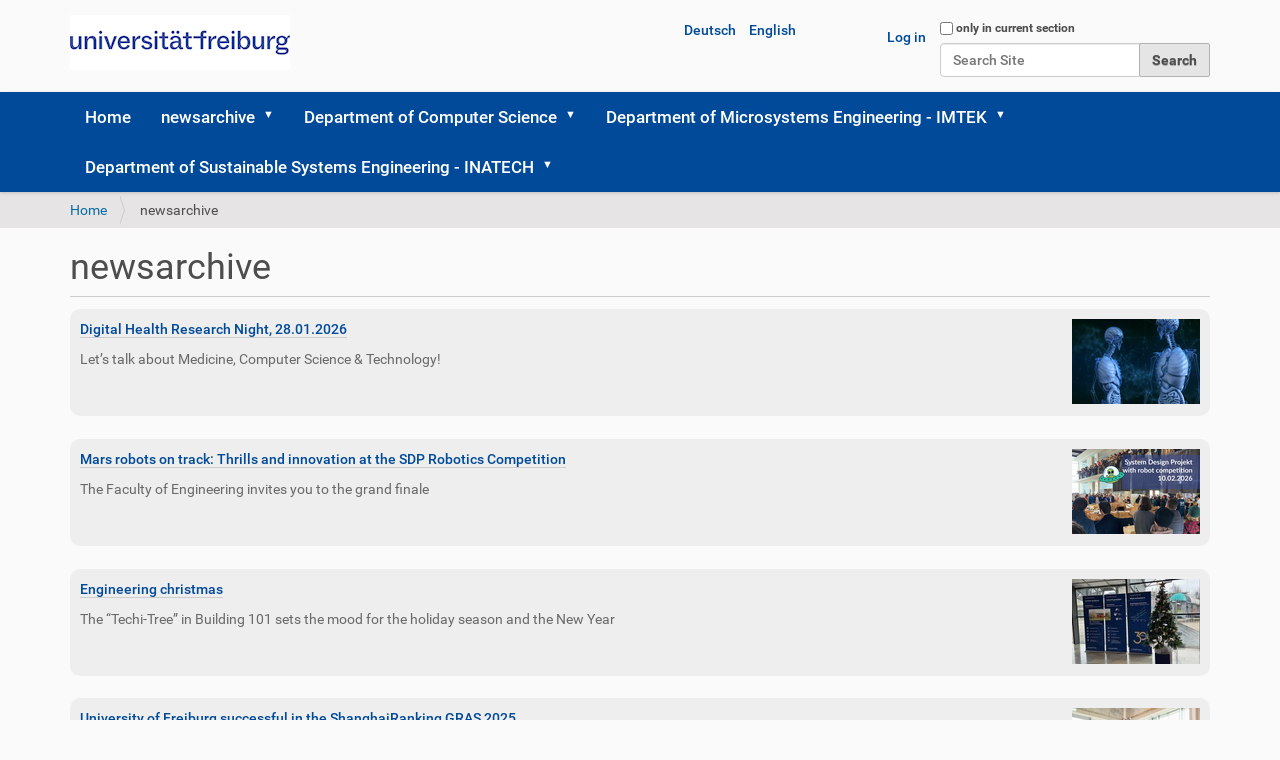

--- FILE ---
content_type: text/html;charset=utf-8
request_url: https://news.vm.uni-freiburg.de/en/newsarchive
body_size: 52132
content:
<!DOCTYPE html>
<html xmlns="http://www.w3.org/1999/xhtml" lang="en" xml:lang="en">
  <head>
<base href="https://news.vm.uni-freiburg.de/en/newsarchive/newsarchive/" />
<meta http-equiv="Content-Type" content="text/html; charset=UTF-8" />
    <title>newsarchive — English</title>
    <link rel="shortcut icon" type="image/x-icon" href="/++theme++barceloneta/barceloneta-favicon.ico" />
    <link rel="apple-touch-icon" href="/++theme++barceloneta/barceloneta-apple-touch-icon.png" />
    <link rel="apple-touch-icon-precomposed" sizes="144x144" href="/++theme++barceloneta/barceloneta-apple-touch-icon-144x144-precomposed.png" />
    <link rel="apple-touch-icon-precomposed" sizes="114x114" href="/++theme++barceloneta/barceloneta-apple-touch-icon-114x114-precomposed.png" />
    <link rel="apple-touch-icon-precomposed" sizes="72x72" href="/++theme++barceloneta/barceloneta-apple-touch-icon-72x72-precomposed.png" />
    <link rel="apple-touch-icon-precomposed" sizes="57x57" href="/++theme++barceloneta/barceloneta-apple-touch-icon-57x57-precomposed.png" />
    <link rel="apple-touch-icon-precomposed" href="/++theme++barceloneta/barceloneta-apple-touch-icon-precomposed.png" />
  <meta name="twitter:card" content="summary" /><meta property="og:site_name" content="News TF" /><meta property="og:title" content="newsarchive" /><meta property="og:type" content="website" /><meta property="og:description" content="" /><meta property="og:url" content="https://news.vm.uni-freiburg.de/en/newsarchive" /><meta property="og:image" content="https://news.vm.uni-freiburg.de/@@site-logo/universitaet_freiburg.png" /><meta property="og:image:type" content="image/png" /><meta name="viewport" content="width=device-width, initial-scale=1.0" /><meta name="generator" content="Plone - http://plone.com" /><link rel="stylesheet" href="https://news.vm.uni-freiburg.de/++plone++production/++unique++2022-11-28T22:33:58.858472/default.css" data-bundle="production" /><link rel="stylesheet" href="https://news.vm.uni-freiburg.de/++plone++static/++unique++2022-11-28%2021%3A05%3A33.915683/plone-fontello-compiled.css" data-bundle="plone-fontello" /><link rel="stylesheet" href="https://news.vm.uni-freiburg.de/++plone++static/++unique++2022-11-28%2021%3A05%3A33.915683/plone-glyphicons-compiled.css" data-bundle="plone-glyphicons" /><link rel="stylesheet" href="https://news.vm.uni-freiburg.de//++theme++barceloneta/less/barceloneta-compiled.css" data-bundle="diazo" /><link rel="stylesheet" href="https://news.vm.uni-freiburg.de/custom.css?timestamp=2022-11-28 22:21:01.470376" data-bundle="custom-css" /><link rel="alternate" href="https://news.vm.uni-freiburg.de/en/newsarchive/newsarchive/RSS" title="newsarchive - b'RSS 1.0'" type="application/rss+xml" /><link rel="alternate" href="https://news.vm.uni-freiburg.de/en/newsarchive/newsarchive/rss.xml" title="newsarchive - b'RSS 2.0'" type="application/rss+xml" /><link rel="alternate" href="https://news.vm.uni-freiburg.de/en/newsarchive/newsarchive/atom.xml" title="newsarchive - b'Atom'" type="application/rss+xml" /><link rel="canonical" href="https://news.vm.uni-freiburg.de/en/newsarchive" /><link rel="search" href="https://news.vm.uni-freiburg.de/en/@@search" title="Search this site" /><script>PORTAL_URL = 'https://news.vm.uni-freiburg.de';</script><script type="text/javascript" src="https://news.vm.uni-freiburg.de/++plone++production/++unique++2022-11-28T22:33:58.858472/default.js" data-bundle="production"></script></head>
  <body id="visual-portal-wrapper" class="frontend icons-off pat-markspeciallinks portaltype-collection section-newsarchive site-en subsection-newsarchive template-listing_view thumbs-on userrole-anonymous viewpermission-view" dir="ltr" data-base-url="https://news.vm.uni-freiburg.de/en/newsarchive/newsarchive" data-view-url="https://news.vm.uni-freiburg.de/en/newsarchive/newsarchive" data-portal-url="https://news.vm.uni-freiburg.de" data-i18ncatalogurl="https://news.vm.uni-freiburg.de/plonejsi18n" data-pat-markspeciallinks="{&quot;external_links_open_new_window&quot;: true, &quot;mark_special_links&quot;: true}" data-pat-pickadate="{&quot;date&quot;: {&quot;selectYears&quot;: 200}, &quot;time&quot;: {&quot;interval&quot;: 5 } }" data-pat-plone-modal="{&quot;actionOptions&quot;: {&quot;displayInModal&quot;: false}}"><div class="outer-wrapper">
      <header id="content-header">
        <div class="container">
          
      <div id="portal-header">
    <a id="portal-logo" title="English" href="https://news.vm.uni-freiburg.de/en">
    <img src="https://news.vm.uni-freiburg.de/@@site-logo/universitaet_freiburg.png" alt="News TF" title="News TF" /></a>

<div id="portal-searchbox">

    <form id="searchGadget_form" action="https://news.vm.uni-freiburg.de/en/@@search" role="search" data-pat-livesearch="ajaxUrl:https://news.vm.uni-freiburg.de/en/@@ajax-search" class="pat-livesearch">

        <div class="LSBox">
        <label class="hiddenStructure" for="searchGadget">Search Site</label>
             
        <div class="searchSection">
            <input id="searchbox_currentfolder_only" class="noborder" type="checkbox" name="path" value="/Plone/en/newsarchive" />
            <label for="searchbox_currentfolder_only" style="cursor: pointer">only in current section</label>
        </div>
             
        <input name="SearchableText" type="text" size="18" id="searchGadget" title="Search Site" placeholder="Search Site" class="searchField" />

        <input class="searchButton" type="submit" value="Search" />

         </div>
    </form>

    <div id="portal-advanced-search" class="hiddenStructure">
        <a href="https://news.vm.uni-freiburg.de/en/@@search">Advanced Search…</a>
    </div>

</div>

<div id="portal-anontools">
  <ul>
    <li>
      
          <a title="Log in" href="https://news.vm.uni-freiburg.de/en/login" id="personaltools-login" class="pat-plone-modal" data-pat-plone-modal="{&quot;prependContent&quot;: &quot;.portalMessage&quot;, &quot;title&quot;: &quot;Log in&quot;, &quot;width&quot;: &quot;26em&quot;, &quot;actionOptions&quot;: {&quot;redirectOnResponse&quot;: true}}">Log in</a>
      
    </li>
  </ul>
</div>


<ul id="portal-languageselector">
    
    <li class="language-de">
        <a href="https://news.vm.uni-freiburg.de/@@multilingual-selector/4d3a4df1477747038bbbb209fc10a6e4/de" title="Deutsch">Deutsch</a>
    </li>
    
    <li class="currentLanguage language-en">
        <a href="https://news.vm.uni-freiburg.de/@@multilingual-selector/4d3a4df1477747038bbbb209fc10a6e4/en" title="English">English</a>
    </li>
    
</ul>



</div>

    
          
        </div>
      </header>
      <div id="mainnavigation-wrapper">
        <div id="mainnavigation">

  <nav class="plone-navbar pat-navigationmarker" id="portal-globalnav-wrapper">
    <div class="container">
      <div class="plone-navbar-header">
        <button type="button" class="plone-navbar-toggle" data-toggle="collapse" data-target="#portal-globalnav-collapse">
          <span class="sr-only">Toggle navigation</span>
          <span class="icon-bar"></span>
          <span class="icon-bar"></span>
          <span class="icon-bar"></span>
        </button>
      </div>

      <div class="plone-collapse plone-navbar-collapse" id="portal-globalnav-collapse">
        <ul class="plone-nav plone-navbar-nav" id="portal-globalnav">
          <li class="index_html"><a href="https://news.vm.uni-freiburg.de/en" class="state-None">Home</a></li><li class="newsarchive has_subtree"><a href="https://news.vm.uni-freiburg.de/en/newsarchive" class="state-published" aria-haspopup="true">newsarchive</a><input id="navitem-newsarchive" type="checkbox" class="opener" /><label for="navitem-newsarchive" role="button" aria-label="newsarchive"></label><ul class="has_subtree dropdown"><li class="a-decade-of-online-masters-programs"><a href="https://news.vm.uni-freiburg.de/en/newsarchive/a-decade-of-online-masters-programs" class="state-published">A decade of online Masters' programs</a></li><li class="cytena-received-eur-1-1-million"><a href="https://news.vm.uni-freiburg.de/en/newsarchive/cytena-received-eur-1-1-million" class="state-published">cytena received EUR 1.1 million</a></li><li class="15-years-microelectronics-in-freiburg"><a href="https://news.vm.uni-freiburg.de/en/newsarchive/15-years-microelectronics-in-freiburg" class="state-published">15 years Microelectronics in Freiburg</a></li><li class="200-000-euros-for-research-into-sustainable-energy"><a href="https://news.vm.uni-freiburg.de/en/newsarchive/200-000-euros-for-research-into-sustainable-energy" class="state-published">200,000 euros for research into sustainable energy</a></li><li class="2020-2021-freiburg-penn-state-virtual-classroom-award-for-mark-fedkin-and-anke-weidlich"><a href="https://news.vm.uni-freiburg.de/en/newsarchive/2020-2021-freiburg-penn-state-virtual-classroom-award-for-mark-fedkin-and-anke-weidlich" class="state-published">2020-2021 Freiburg-Penn State Virtual Classroom Award for Mark Fedkin and Anke Weidlich</a></li><li class="2-3-million-euros-for-young-researchers"><a href="https://news.vm.uni-freiburg.de/en/newsarchive/2-3-million-euros-for-young-researchers" class="state-published">2.3 Million Euros for Young Researchers</a></li><li class="3d-printing-of-small-and-complex-components-made-of-glass-in-just-a-few-minutes"><a href="https://news.vm.uni-freiburg.de/en/newsarchive/3d-printing-of-small-and-complex-components-made-of-glass-in-just-a-few-minutes" class="state-published">3D printing of small and complex components made of glass in just a few minutes</a></li><li class="eur-3-million-for-cytena-gmbh"><a href="https://news.vm.uni-freiburg.de/en/newsarchive/eur-3-million-for-cytena-gmbh" class="state-published">EUR 3 million for Cytena GmbH</a></li><li class="45-million-euros-in-bmbf-funding-for-research-on-nanopores-for-personalized-medicine"><a href="https://news.vm.uni-freiburg.de/en/newsarchive/45-million-euros-in-bmbf-funding-for-research-on-nanopores-for-personalized-medicine" class="state-published">45 million euros in BMBF funding for research on nanopores for personalized medicine</a></li><li class="4th-international-conference-on-neuroprosthetic-devices-icnpd-2012-in-freiburg-germany"><a href="https://news.vm.uni-freiburg.de/en/newsarchive/4th-international-conference-on-neuroprosthetic-devices-icnpd-2012-in-freiburg-germany" class="state-published">4th International Conference on Neuroprosthetic Devices ICNPD-2012 in Freiburg, Germany</a></li><li class="6-7-million-euros-for-microsystems-engineering-project"><a href="https://news.vm.uni-freiburg.de/en/newsarchive/6-7-million-euros-for-microsystems-engineering-project" class="state-published">6.7 Million Euros for Microsystems Engineering Project</a></li><li class="actome-gmbh-and-qiagen-announce-commercial-partnership"><a href="https://news.vm.uni-freiburg.de/en/newsarchive/actome-gmbh-and-qiagen-announce-commercial-partnership" class="state-published">Actome GmbH and QIAGEN announce commercial partnership</a></li><li class="actome-is-a-top-50-start-up-2019"><a href="https://news.vm.uni-freiburg.de/en/newsarchive/actome-is-a-top-50-start-up-2019" class="state-published">Actome is a "TOP 50 Start-up 2019"</a></li><li class="adolf-martens-prize-for-dr-can-dincer"><a href="https://news.vm.uni-freiburg.de/en/newsarchive/adolf-martens-prize-for-dr-can-dincer" class="state-published">Adolf Martens Prize for Dr. Can Dincer</a></li><li class="advanced-nanolithography-for-particle-tracking-published-in-advanced-functional-materials"><a href="https://news.vm.uni-freiburg.de/en/newsarchive/advanced-nanolithography-for-particle-tracking-published-in-advanced-functional-materials" class="state-published">Advanced nanolithography for particle tracking published in Advanced Functional Materials</a></li><li class="old-material-2013-newly-discovered"><a href="https://news.vm.uni-freiburg.de/en/newsarchive/old-material-2013-newly-discovered" class="state-published">Old Material – Newly Discovered</a></li><li class="alumni-award-2014"><a href="https://news.vm.uni-freiburg.de/en/newsarchive/alumni-award-2014" class="state-published">Alumni Award 2014</a></li><li class="alumni-award-2021"><a href="https://news.vm.uni-freiburg.de/en/newsarchive/alumni-award-2021" class="state-published">Alumni Award 2021</a></li><li class="americans-go-imtek"><a href="https://news.vm.uni-freiburg.de/en/newsarchive/americans-go-imtek" class="state-published">Americans go IMTEK!</a></li><li class="anke-weidlich-on-the-energy-crisis-in-europe"><a href="https://news.vm.uni-freiburg.de/en/newsarchive/anke-weidlich-on-the-energy-crisis-in-europe" class="state-published">Anke Weidlich on the energy crisis in Europe</a></li><li class="antibiotic-levels-measurable-in-breath-for-first-time"><a href="https://news.vm.uni-freiburg.de/en/newsarchive/antibiotic-levels-measurable-in-breath-for-first-time" class="state-published">Antibiotic levels measurable in breath for first time</a></li><li class="article-on-the-inside-front-cover-of-advanced-materials"><a href="https://news.vm.uni-freiburg.de/en/newsarchive/article-on-the-inside-front-cover-of-advanced-materials" class="state-published">Article on the Inside Front Cover of Advanced Materials</a></li><li class="unlocking-human-like-perception-in-self-driving-vehicles"><a href="https://news.vm.uni-freiburg.de/en/newsarchive/unlocking-human-like-perception-in-self-driving-vehicles" class="state-published">Unlocking human-like perception in self-driving vehicles</a></li><li class="on-the-road-to-the-prosthesis-of-the-future"><a href="https://news.vm.uni-freiburg.de/en/newsarchive/on-the-road-to-the-prosthesis-of-the-future" class="state-published">On the road to the prosthesis of the future</a></li><li class="accurate-to-the-decimeter"><a href="https://news.vm.uni-freiburg.de/en/newsarchive/accurate-to-the-decimeter" class="state-published">Accurate to the decimeter</a></li><li class="a-boost-for-artificial-intelligence"><a href="https://news.vm.uni-freiburg.de/en/newsarchive/a-boost-for-artificial-intelligence" class="state-published">A boost for artificial intelligence</a></li><li class="all-eyes-on-the-mantis-shrimp"><a href="https://news.vm.uni-freiburg.de/en/newsarchive/all-eyes-on-the-mantis-shrimp" class="state-published">All Eyes on the Mantis Shrimp</a></li><li class="buckling-as-a-technical-revolution"><a href="https://news.vm.uni-freiburg.de/en/newsarchive/buckling-as-a-technical-revolution" class="state-published">Buckling as a technical revolution</a></li><li class="featured-article"><a href="https://news.vm.uni-freiburg.de/en/newsarchive/featured-article" class="state-published">Featured Article</a></li><li class="excellent-doctoral-thesis"><a href="https://news.vm.uni-freiburg.de/en/newsarchive/excellent-doctoral-thesis" class="state-published">Excellent doctoral thesis</a></li><li class="excellent-publication"><a href="https://news.vm.uni-freiburg.de/en/newsarchive/excellent-publication" class="state-published">Excellent Publication</a></li><li class="excellent-publication-1"><a href="https://news.vm.uni-freiburg.de/en/newsarchive/excellent-publication-1" class="state-published">Excellent Publication</a></li><li class="excellent-publication-2"><a href="https://news.vm.uni-freiburg.de/en/newsarchive/excellent-publication-2" class="state-published">Excellent Publication</a></li><li class="excellent-publication-3"><a href="https://news.vm.uni-freiburg.de/en/newsarchive/excellent-publication-3" class="state-published">Excellent Publication</a></li><li class="excellent-publication-4"><a href="https://news.vm.uni-freiburg.de/en/newsarchive/excellent-publication-4" class="state-published">Excellent Publication</a></li><li class="excellent-publication-5"><a href="https://news.vm.uni-freiburg.de/en/newsarchive/excellent-publication-5" class="state-published">Excellent Publication</a></li><li class="award-winning-measuring-technology-at-a-nano-scale"><a href="https://news.vm.uni-freiburg.de/en/newsarchive/award-winning-measuring-technology-at-a-nano-scale" class="state-published">Award-winning measuring technology at a nano scale</a></li><li class="ionysis-gmbh-2013-spin-off-bringing-hydrogen-fuel-cells-to-market-maturity-for-heavy-duty-commercial-vehicles"><a href="https://news.vm.uni-freiburg.de/en/newsarchive/ionysis-gmbh-2013-spin-off-bringing-hydrogen-fuel-cells-to-market-maturity-for-heavy-duty-commercial-vehicles" class="state-published">ionysis GmbH – spin-off bringing hydrogen fuel cells to market maturity for heavy-duty commercial vehicles</a></li><li class="molecular-devices-and-cytena-partner-to-launch-the-cloneselect-single-cell-printer"><a href="https://news.vm.uni-freiburg.de/en/newsarchive/molecular-devices-and-cytena-partner-to-launch-the-cloneselect-single-cell-printer" class="state-published">Molecular Devices and Cytena Partner to Launch the CloneSelect Single-Cell Printer</a></li><li class="growing-and-moving"><a href="https://news.vm.uni-freiburg.de/en/newsarchive/growing-and-moving" class="state-published">Growing and moving</a></li><li class="award-at-the-dgbmt-annual-conference-2021"><a href="https://news.vm.uni-freiburg.de/en/newsarchive/award-at-the-dgbmt-annual-conference-2021" class="state-published">Award at the DGBMT annual conference 2021</a></li><li class="award-at-the-embc"><a href="https://news.vm.uni-freiburg.de/en/newsarchive/award-at-the-embc" class="state-published">Award at the EMBC</a></li><li class="award-at-the-dgmbt-annual-conference"><a href="https://news.vm.uni-freiburg.de/en/newsarchive/award-at-the-dgmbt-annual-conference" class="state-published">Award at the DGMBT annual conference</a></li><li class="automated-cell-research"><a href="https://news.vm.uni-freiburg.de/en/newsarchive/automated-cell-research" class="state-published">Automated cell research</a></li><li class="preventing-autonomous-combat-robots"><a href="https://news.vm.uni-freiburg.de/en/newsarchive/preventing-autonomous-combat-robots" class="state-published">Preventing Autonomous Combat Robots</a></li><li class="freestyle-across-the-field"><a href="https://news.vm.uni-freiburg.de/en/newsarchive/freestyle-across-the-field" class="state-published">Freestyle across the field</a></li><li class="back-cover-in-advanced-energy-materials-for-the-combination-of-x-ray-tomography-and-virtual-design-in-battery-electrodes"><a href="https://news.vm.uni-freiburg.de/en/newsarchive/back-cover-in-advanced-energy-materials-for-the-combination-of-x-ray-tomography-and-virtual-design-in-battery-electrodes" class="state-published">Back cover in Advanced Energy Materials for the combination of X-ray tomography and virtual design in battery electrodes</a></li><li class="battery-free-smart-homes"><a href="https://news.vm.uni-freiburg.de/en/newsarchive/battery-free-smart-homes" class="state-published">Battery-free smart homes</a></li><li class="tree-fungus-lets-current-flow"><a href="https://news.vm.uni-freiburg.de/en/newsarchive/tree-fungus-lets-current-flow" class="state-published">Tree Fungus Lets Current Flow</a></li><li class="bernstein-cortec-award"><a href="https://news.vm.uni-freiburg.de/en/newsarchive/bernstein-cortec-award" class="state-published">Bernstein-CorTec Award</a></li><li class="better-image-contrast-for-microscopes"><a href="https://news.vm.uni-freiburg.de/en/newsarchive/better-image-contrast-for-microscopes" class="state-published">Better Image Contrast for Microscopes</a></li><li class="best-paper-award-at-isot-2019-2013-4th-award-at-isot-conferences"><a href="https://news.vm.uni-freiburg.de/en/newsarchive/best-paper-award-at-isot-2019-2013-4th-award-at-isot-conferences" class="state-published">"Best Paper Award" at ISOT 2019 – 4th Award at ISOT Conferences</a></li><li class="best-paper-award-for-dr-fralett-suarez-sandoval"><a href="https://news.vm.uni-freiburg.de/en/newsarchive/best-paper-award-for-dr-fralett-suarez-sandoval" class="state-published">Best Paper Award for Dr. Fralett Suárez Sandoval</a></li><li class="best-paper-award"><a href="https://news.vm.uni-freiburg.de/en/newsarchive/best-paper-award" class="state-published">Best Paper Award</a></li><li class="best-poster-award-for-fuel-cell-concept"><a href="https://news.vm.uni-freiburg.de/en/newsarchive/best-poster-award-for-fuel-cell-concept" class="state-published">Best Poster Award for fuel cell concept</a></li><li class="best-poster-award-for-katrin-f-schumann"><a href="https://news.vm.uni-freiburg.de/en/newsarchive/best-poster-award-for-katrin-f-schumann" class="state-published">Best Poster Award for Katrin F. Schumann</a></li><li class="best-poster-award-fur-matthias-kuhl-bei-imtek-postersession"><a href="https://news.vm.uni-freiburg.de/en/newsarchive/best-poster-award-fur-matthias-kuhl-bei-imtek-postersession" class="state-published">Best Poster-Award für Matthias Kuhl bei IMTEK Postersession</a></li><li class="best-presentation-award-for-kaustubh-banerjee"><a href="https://news.vm.uni-freiburg.de/en/newsarchive/best-presentation-award-for-kaustubh-banerjee" class="state-published">Best Presentation Award for Kaustubh Banerjee</a></li><li class="best-student-award-at-isot-2018-for-piezo-actuated-adaptive-prisms"><a href="https://news.vm.uni-freiburg.de/en/newsarchive/best-student-award-at-isot-2018-for-piezo-actuated-adaptive-prisms" class="state-published">"Best Student Award" at ISOT 2018 for "Piezo-actuated adaptive Prisms"</a></li><li class="best-young-scientist-paper-award-esscirc-2012"><a href="https://news.vm.uni-freiburg.de/en/newsarchive/best-young-scientist-paper-award-esscirc-2012" class="state-published">Best Young Scientist Paper Award ESSCIRC 2012</a></li><li class="bilder-aus-der-nanowelt"><a href="https://news.vm.uni-freiburg.de/en/newsarchive/bilder-aus-der-nanowelt" class="state-published">Bilder aus der Nanowelt</a></li><li class="bio-disk-ist-top10-innovation-auf-der-labautomation-2005"><a href="https://news.vm.uni-freiburg.de/en/newsarchive/bio-disk-ist-top10-innovation-auf-der-labautomation-2005" class="state-published">Bio-Disk ist Top10 Innovation auf der LabAutomation 2005</a></li><li class="biofluidix-a-new-start-up-from-the-laboratory-of-mems-applications"><a href="https://news.vm.uni-freiburg.de/en/newsarchive/biofluidix-a-new-start-up-from-the-laboratory-of-mems-applications" class="state-published">BioFluidix: A New Start-Up from the Laboratory of MEMS Applications</a></li><li class="biosensors-and-bioelectronics-best-paper-award-2020-2021"><a href="https://news.vm.uni-freiburg.de/en/newsarchive/biosensors-and-bioelectronics-best-paper-award-2020-2021" class="state-published">Biosensors and Bioelectronics Best Paper Award 2020/2021</a></li><li class="up-to-the-fingertips"><a href="https://news.vm.uni-freiburg.de/en/newsarchive/up-to-the-fingertips" class="state-published">Up to the fingertips</a></li><li class="bmt-poster-at-ifess-2022"><a href="https://news.vm.uni-freiburg.de/en/newsarchive/bmt-poster-at-ifess-2022" class="state-published">BMT poster at IFESS 2022</a></li><li class="publicly-traded-company-takes-over-201ccytena201d"><a href="https://news.vm.uni-freiburg.de/en/newsarchive/publicly-traded-company-takes-over-201ccytena201d" class="state-published">Publicly traded company takes over “cytena”</a></li><li class="bridge-between-technology-and-physiology"><a href="https://news.vm.uni-freiburg.de/en/newsarchive/bridge-between-technology-and-physiology" class="state-published">Bridge between technology and physiology</a></li><li class="the-more-colorful-the-better"><a href="https://news.vm.uni-freiburg.de/en/newsarchive/the-more-colorful-the-better" class="state-published">The more colorful, the better</a></li><li class="cadence-european-design-contest-for-students-goes-to-team-of-imtek"><a href="https://news.vm.uni-freiburg.de/en/newsarchive/cadence-european-design-contest-for-students-goes-to-team-of-imtek" class="state-published">Cadence European Design Contest for Students goes to team of IMTEK</a></li><li class="cecam-workshop"><a href="https://news.vm.uni-freiburg.de/en/newsarchive/cecam-workshop" class="state-published">CECAM workshop</a></li><li class="chair-of-microelectronics-awarded-on-the-ieee-mwscas-2007"><a href="https://news.vm.uni-freiburg.de/en/newsarchive/chair-of-microelectronics-awarded-on-the-ieee-mwscas-2007" class="state-published">Chair of Microelectronics awarded on the IEEE MWSCAS 2007</a></li><li class="matthias-meier-receives-consolidator-grant"><a href="https://news.vm.uni-freiburg.de/en/newsarchive/matthias-meier-receives-consolidator-grant" class="state-published">Matthias Meier receives Consolidator Grant</a></li><li class="christian-peters-is-awarded-the-201ewolfgang-gentner-nachwuchsforderpreis201c-for-his-outstanding-doctoral-thesis"><a href="https://news.vm.uni-freiburg.de/en/newsarchive/christian-peters-is-awarded-the-201ewolfgang-gentner-nachwuchsforderpreis201c-for-his-outstanding-doctoral-thesis" class="state-published">Christian Peters is awarded the „Wolfgang-Gentner-Nachwuchsförderpreis“ for his outstanding doctoral thesis</a></li><li class="christoph-messmer-wins-student-award-at-the-european-photovoltaics-conference"><a href="https://news.vm.uni-freiburg.de/en/newsarchive/christoph-messmer-wins-student-award-at-the-european-photovoltaics-conference" class="state-published">Christoph Messmer wins Student Award at the European Photovoltaics Conference</a></li><li class="christoph-ruchardt-scholarship"><a href="https://news.vm.uni-freiburg.de/en/newsarchive/christoph-ruchardt-scholarship" class="state-published">Christoph Rüchardt Scholarship</a></li><li class="cochlear-implant-as-a-sensor"><a href="https://news.vm.uni-freiburg.de/en/newsarchive/cochlear-implant-as-a-sensor" class="state-published">Cochlear implant as a sensor</a></li><li class="coms-2005-poster-award-goes-to-thilo-brenner"><a href="https://news.vm.uni-freiburg.de/en/newsarchive/coms-2005-poster-award-goes-to-thilo-brenner" class="state-published">COMS 2005 Poster Award goes to Thilo Brenner</a></li><li class="a-kaleidoscopic-view-of-corona"><a href="https://news.vm.uni-freiburg.de/en/newsarchive/a-kaleidoscopic-view-of-corona" class="state-published">A Kaleidoscopic View of Corona</a></li><li class="proof-of-corona-in-35-minutes"><a href="https://news.vm.uni-freiburg.de/en/newsarchive/proof-of-corona-in-35-minutes" class="state-published">Proof of Corona in 35 Minutes</a></li><li class="cover-picture-plasma-processes-and-polymers"><a href="https://news.vm.uni-freiburg.de/en/newsarchive/cover-picture-plasma-processes-and-polymers" class="state-published">Cover picture Plasma Processes and Polymers</a></li><li class="crispr-biosensor-on-the-cover-of-advanced-materials"><a href="https://news.vm.uni-freiburg.de/en/newsarchive/crispr-biosensor-on-the-cover-of-advanced-materials" class="state-published">CRISPR-Biosensor on the Cover of Advanced Materials</a></li><li class="dach-conference-on-energy-informatics-2021"><a href="https://news.vm.uni-freiburg.de/en/newsarchive/dach-conference-on-energy-informatics-2021" class="state-published">DACH+ Conference on Energy Informatics 2021</a></li><li class="daniel-kopp-receives-best-paper-award-of-the-international-commission-for-optics"><a href="https://news.vm.uni-freiburg.de/en/newsarchive/daniel-kopp-receives-best-paper-award-of-the-international-commission-for-optics" class="state-published">Daniel Kopp receives Best Paper Award of the International Commission for Optics</a></li><li class="making-machine-learning-more-democratic"><a href="https://news.vm.uni-freiburg.de/en/newsarchive/making-machine-learning-more-democratic" class="state-published">Making Machine Learning More Democratic</a></li><li class="coronavirus-data-analysis"><a href="https://news.vm.uni-freiburg.de/en/newsarchive/coronavirus-data-analysis" class="state-published">Coronavirus data analysis</a></li><li class="deeper-project"><a href="https://news.vm.uni-freiburg.de/en/newsarchive/deeper-project" class="state-published">DEEPER project</a></li><li class="computer-scientist-frank-hutter-receives-an-erc-consolidator-grant"><a href="https://news.vm.uni-freiburg.de/en/newsarchive/computer-scientist-frank-hutter-receives-an-erc-consolidator-grant" class="state-published">Computer scientist Frank Hutter receives an ERC Consolidator Grant</a></li><li class="deep-learning-for-all"><a href="https://news.vm.uni-freiburg.de/en/newsarchive/deep-learning-for-all" class="state-published">Deep Learning for All</a></li><li class="deep-learning-helps-improve-gene-therapies-and-antiviral-drugs"><a href="https://news.vm.uni-freiburg.de/en/newsarchive/deep-learning-helps-improve-gene-therapies-and-antiviral-drugs" class="state-published">Deep Learning helps improve gene therapies and antiviral drugs</a></li><li class="the-engineered-eyeball-on-arte"><a href="https://news.vm.uni-freiburg.de/en/newsarchive/the-engineered-eyeball-on-arte" class="state-published">The Engineered Eyeball on ARTE</a></li><li class="the-chipped-human"><a href="https://news.vm.uni-freiburg.de/en/newsarchive/the-chipped-human" class="state-published">"The chipped human"</a></li><li class="the-tuned-human"><a href="https://news.vm.uni-freiburg.de/en/newsarchive/the-tuned-human" class="state-published">The "tuned" human</a></li><li class="a-breath-of-fresh-information"><a href="https://news.vm.uni-freiburg.de/en/newsarchive/a-breath-of-fresh-information" class="state-published">A breath of fresh information</a></li><li class="freedom-of-design-for-3d-printing"><a href="https://news.vm.uni-freiburg.de/en/newsarchive/freedom-of-design-for-3d-printing" class="state-published">Freedom of design for 3D printing</a></li><li class="design-award-for-high-tech-helmet"><a href="https://news.vm.uni-freiburg.de/en/newsarchive/design-award-for-high-tech-helmet" class="state-published">Design Award for High-Tech Helmet</a></li><li class="detecting-neurotransmitters-simultaneously-to-electrical-stimulation-and-recording"><a href="https://news.vm.uni-freiburg.de/en/newsarchive/detecting-neurotransmitters-simultaneously-to-electrical-stimulation-and-recording" class="state-published">Detecting neurotransmitters simultaneously to electrical stimulation and recording</a></li><li class="deutschlandfunk-dr-sven-kerzenmacher-im-interview"><a href="https://news.vm.uni-freiburg.de/en/newsarchive/deutschlandfunk-dr-sven-kerzenmacher-im-interview" class="state-published">Deutschlandfunk: Dr. Sven Kerzenmacher im Interview</a></li><li class="successful-conclusion-of-phase-i-of-the-priority-program-active-micro-optics"><a href="https://news.vm.uni-freiburg.de/en/newsarchive/successful-conclusion-of-phase-i-of-the-priority-program-active-micro-optics" class="state-published">Successful conclusion of Phase I of the Priority Program "Active Micro-optics"</a></li><li class="diamonds-from-the-lab"><a href="https://news.vm.uni-freiburg.de/en/newsarchive/diamonds-from-the-lab" class="state-published">Diamonds from the Lab</a></li><li class="diamond-revolutionizes-optomechanics"><a href="https://news.vm.uni-freiburg.de/en/newsarchive/diamond-revolutionizes-optomechanics" class="state-published">Diamond revolutionizes optomechanics</a></li><li class="the-brightest-minds-on-campus"><a href="https://news.vm.uni-freiburg.de/en/newsarchive/the-brightest-minds-on-campus" class="state-published">The brightest minds on campus</a></li><li class="the-community-against-covid-19"><a href="https://news.vm.uni-freiburg.de/en/newsarchive/the-community-against-covid-19" class="state-published">The Community Against Covid-19</a></li><li class="better-understanding-communication-between-neurons-in-the-brain"><a href="https://news.vm.uni-freiburg.de/en/newsarchive/better-understanding-communication-between-neurons-in-the-brain" class="state-published">Better understanding communication between neurons in the brain</a></li><li class="the-power-of-cracks"><a href="https://news.vm.uni-freiburg.de/en/newsarchive/the-power-of-cracks" class="state-published">The power of cracks</a></li><li class="micro-optics-sponsors-german-chinese-optics-symposium"><a href="https://news.vm.uni-freiburg.de/en/newsarchive/micro-optics-sponsors-german-chinese-optics-symposium" class="state-published">Micro-optics sponsors German-Chinese optics symposium</a></li><li class="the-faculty-of-engineering-is-part-of-the-european-flagsship-initiative-digitwins"><a href="https://news.vm.uni-freiburg.de/en/newsarchive/the-faculty-of-engineering-is-part-of-the-european-flagsship-initiative-digitwins" class="state-published">The Faculty of Engineering is part of the European Flagsship initiative DigiTwins</a></li><li class="measuring-the-world"><a href="https://news.vm.uni-freiburg.de/en/newsarchive/measuring-the-world" class="state-published">Measuring the world</a></li><li class="measuring-the-world-1"><a href="https://news.vm.uni-freiburg.de/en/newsarchive/measuring-the-world-1" class="state-published">Measuring the world</a></li><li class="covid-19-spurs-wave-of-innovative-diagnostics"><a href="https://news.vm.uni-freiburg.de/en/newsarchive/covid-19-spurs-wave-of-innovative-diagnostics" class="state-published">COVID-19 spurs wave of innovative diagnostics</a></li><li class="donald-e-walker-distinguished-service-award-goes-to-professor-bernhard-nebel"><a href="https://news.vm.uni-freiburg.de/en/newsarchive/donald-e-walker-distinguished-service-award-goes-to-professor-bernhard-nebel" class="state-published">Donald E. Walker Distinguished Service Award goes to Professor Bernhard Nebel</a></li><li class="best-poster-award-mfhs-2012-for-dong-liang"><a href="https://news.vm.uni-freiburg.de/en/newsarchive/best-poster-award-mfhs-2012-for-dong-liang" class="state-published">Best Poster Award MFHS 2012 for Dong Liang</a></li><li class="100-success-for-the-microactuators-lab-at-brainlinks-braintools"><a href="https://news.vm.uni-freiburg.de/en/newsarchive/100-success-for-the-microactuators-lab-at-brainlinks-braintools" class="state-published">100% success for the microactuators lab at BrainLinks-BrainTools</a></li><li class="new-wire-bonded-microtransformers-published"><a href="https://news.vm.uni-freiburg.de/en/newsarchive/new-wire-bonded-microtransformers-published" class="state-published">New wire bonded microtransformers published</a></li><li class="dr-can-dincer-joins-biosensors-and-bioelectronics-as-an-associate-editor"><a href="https://news.vm.uni-freiburg.de/en/newsarchive/dr-can-dincer-joins-biosensors-and-bioelectronics-as-an-associate-editor" class="state-published">Dr. Can Dincer joins Biosensors and Bioelectronics as an Associate Editor</a></li><li class="dr-cu-nguyen-presented-young-scientist-award-from-ieee-japan"><a href="https://news.vm.uni-freiburg.de/en/newsarchive/dr-cu-nguyen-presented-young-scientist-award-from-ieee-japan" class="state-published">Dr. Cu-Nguyen presented Young Scientist Award from IEEE Japan</a></li><li class="dr-daniel-hiller-organizes-symposium-p-at-the-fall-emrs-2015-in-warsaw"><a href="https://news.vm.uni-freiburg.de/en/newsarchive/dr-daniel-hiller-organizes-symposium-p-at-the-fall-emrs-2015-in-warsaw" class="state-published">Dr. Daniel Hiller organizes Symposium P at the Fall-EMRS 2015 in Warsaw</a></li><li class="dr-daniel-hiller-organizes-symposium-p-at-the-spring-emrs-2017-in-strasbourg"><a href="https://news.vm.uni-freiburg.de/en/newsarchive/dr-daniel-hiller-organizes-symposium-p-at-the-spring-emrs-2017-in-strasbourg" class="state-published">Dr. Daniel Hiller organizes Symposium P at the Spring-EMRS 2017 in Strasbourg</a></li><li class="dr-jan-burchard-wins-2019-sudwestmetall-prize"><a href="https://news.vm.uni-freiburg.de/en/newsarchive/dr-jan-burchard-wins-2019-sudwestmetall-prize" class="state-published">Dr. Jan Burchard wins 2019 Südwestmetall Prize</a></li><li class="dr-m-keller-associate-editor-ieee-transactions-on-circuits-and-systems-ii-express-briefs"><a href="https://news.vm.uni-freiburg.de/en/newsarchive/dr-m-keller-associate-editor-ieee-transactions-on-circuits-and-systems-ii-express-briefs" class="state-published">Dr. M. Keller - Associate Editor IEEE Transactions on Circuits and Systems II: Express Briefs</a></li><li class="dr-m-keller-acting-head-of-the-chair-of-microelectronics-from-april-1st-2020"><a href="https://news.vm.uni-freiburg.de/en/newsarchive/dr-m-keller-acting-head-of-the-chair-of-microelectronics-from-april-1st-2020" class="state-published">Dr. M. Keller - Acting head of the Chair of Microelectronics from April 1st 2020</a></li><li class="dr-peter-koltay-abstains-from-professorship-at-university-of-rostock-and-continues-work-at-imtek-and-biofluidix-gmbh"><a href="https://news.vm.uni-freiburg.de/en/newsarchive/dr-peter-koltay-abstains-from-professorship-at-university-of-rostock-and-continues-work-at-imtek-and-biofluidix-gmbh" class="state-published">Dr. Peter Koltay abstains from professorship at University of Rostock and continues work at IMTEK and BioFluidix GmbH</a></li><li class="drucken-funktionaler-materialien-mittels-inkjet-printing-gastvortrag-von-dr-werner-zapka"><a href="https://news.vm.uni-freiburg.de/en/newsarchive/drucken-funktionaler-materialien-mittels-inkjet-printing-gastvortrag-von-dr-werner-zapka" class="state-published">Drucken funktionaler Materialien mittels Inkjet Printing: Gastvortrag von Dr. Werner Zapka</a></li><li class="efficient-gallium-nitride-voltage-converters-for-energy-systems-of-the-future"><a href="https://news.vm.uni-freiburg.de/en/newsarchive/efficient-gallium-nitride-voltage-converters-for-energy-systems-of-the-future" class="state-published">Efficient gallium nitride voltage converters for energy systems of the future</a></li><li class="eva-mayr-stihl-and-robert-bauer-made-honorary-senators"><a href="https://news.vm.uni-freiburg.de/en/newsarchive/eva-mayr-stihl-and-robert-bauer-made-honorary-senators" class="state-published">Eva Mayr-Stihl and Robert Bauer made Honorary Senators</a></li><li class="gerda-and-fritz-ruf-become-honorary-senators"><a href="https://news.vm.uni-freiburg.de/en/newsarchive/gerda-and-fritz-ruf-become-honorary-senators" class="state-published">Gerda and Fritz Ruf become Honorary Senators</a></li><li class="number-6-in-germany"><a href="https://news.vm.uni-freiburg.de/en/newsarchive/number-6-in-germany" class="state-published">Number 6 in Germany</a></li><li class="one-million-euros-for-energy-efficient-radio-frequency-electronics"><a href="https://news.vm.uni-freiburg.de/en/newsarchive/one-million-euros-for-energy-efficient-radio-frequency-electronics" class="state-published">One Million Euros for Energy-Efficient Radio-Frequency Electronics</a></li><li class="one-million-euros-for-junior-research-group"><a href="https://news.vm.uni-freiburg.de/en/newsarchive/one-million-euros-for-junior-research-group" class="state-published">One million euros for junior research group</a></li><li class="a-quick-an-accurate-method-to-determine-the-characteristic-material-parameters-of-pdms"><a href="https://news.vm.uni-freiburg.de/en/newsarchive/a-quick-an-accurate-method-to-determine-the-characteristic-material-parameters-of-pdms" class="state-published">A quick an accurate method to determine the characteristic material parameters of PDMS</a></li><li class="invited-news-views-article-for-nature-biomedical-engineering"><a href="https://news.vm.uni-freiburg.de/en/newsarchive/invited-news-views-article-for-nature-biomedical-engineering" class="state-published">Invited News &amp; Views article for Nature Biomedical Engineering</a></li><li class="invited-news-views-article-for-nature-electronics"><a href="https://news.vm.uni-freiburg.de/en/newsarchive/invited-news-views-article-for-nature-electronics" class="state-published">Invited News &amp; Views article for Nature Electronics</a></li><li class="a-sustainable-promise"><a href="https://news.vm.uni-freiburg.de/en/newsarchive/a-sustainable-promise" class="state-published">A Sustainable Promise</a></li><li class="a-place-for-your-ideas"><a href="https://news.vm.uni-freiburg.de/en/newsarchive/a-place-for-your-ideas" class="state-published">A place for your ideas</a></li><li class="a-new-rescue-signal"><a href="https://news.vm.uni-freiburg.de/en/newsarchive/a-new-rescue-signal" class="state-published">A new rescue signal</a></li><li class="a-rocky-road-towards-the-optimal-prosthesis"><a href="https://news.vm.uni-freiburg.de/en/newsarchive/a-rocky-road-towards-the-optimal-prosthesis" class="state-published">A rocky road towards the optimal prosthesis?</a></li><li class="a-storage-battery-for-the-entire-world"><a href="https://news.vm.uni-freiburg.de/en/newsarchive/a-storage-battery-for-the-entire-world" class="state-published">A storage battery for the entire world</a></li><li class="a-storage-battery-for-the-entire-world-1"><a href="https://news.vm.uni-freiburg.de/en/newsarchive/a-storage-battery-for-the-entire-world-1" class="state-published">A storage battery for the entire world</a></li><li class="elite-program-for-postdocs"><a href="https://news.vm.uni-freiburg.de/en/newsarchive/elite-program-for-postdocs" class="state-published">Elite program for postdocs</a></li><li class="emma-goldman-award-goes-to-anelis-kaiser-trujillo"><a href="https://news.vm.uni-freiburg.de/en/newsarchive/emma-goldman-award-goes-to-anelis-kaiser-trujillo" class="state-published">Emma Goldman Award goes to Anelis Kaiser Trujillo</a></li><li class="abhinav-valada-awarded-emmy-noether-ai-grant"><a href="https://news.vm.uni-freiburg.de/en/newsarchive/abhinav-valada-awarded-emmy-noether-ai-grant" class="state-published">Abhinav Valada Awarded Emmy Noether AI Grant</a></li><li class="emmy-noether-funding-for-adam-kortylewski"><a href="https://news.vm.uni-freiburg.de/en/newsarchive/emmy-noether-funding-for-adam-kortylewski" class="state-published">Emmy Noether Funding for Adam Kortylewski</a></li><li class="emmy-noether-funding-for-anayancy-osorio"><a href="https://news.vm.uni-freiburg.de/en/newsarchive/emmy-noether-funding-for-anayancy-osorio" class="state-published">Emmy Noether funding for Anayancy Osorio</a></li><li class="energy-of-the-future"><a href="https://news.vm.uni-freiburg.de/en/newsarchive/energy-of-the-future" class="state-published">Energy of the future</a></li><li class="smart-ways-to-save-energy"><a href="https://news.vm.uni-freiburg.de/en/newsarchive/smart-ways-to-save-energy" class="state-published">Smart ways to save energy</a></li><li class="wireless-power-transfer-by-means-of-acoustic-waves"><a href="https://news.vm.uni-freiburg.de/en/newsarchive/wireless-power-transfer-by-means-of-acoustic-waves" class="state-published">Wireless power transfer by means of acoustic waves</a></li><li class="long-term-sight-on-the-horizon"><a href="https://news.vm.uni-freiburg.de/en/newsarchive/long-term-sight-on-the-horizon" class="state-published">Long-term Sight on the Horizon</a></li><li class="fighting-epidemics-in-africa"><a href="https://news.vm.uni-freiburg.de/en/newsarchive/fighting-epidemics-in-africa" class="state-published">Fighting Epidemics in Africa</a></li><li class="erasmus-prize-for-bachelor-thesis-on-radiation-sensor-technology"><a href="https://news.vm.uni-freiburg.de/en/newsarchive/erasmus-prize-for-bachelor-thesis-on-radiation-sensor-technology" class="state-published">Erasmus Prize for Bachelor thesis on radiation sensor technology</a></li><li class="erc-starting-grant-for-dr-frank-hutter"><a href="https://news.vm.uni-freiburg.de/en/newsarchive/erc-starting-grant-for-dr-frank-hutter" class="state-published">ERC Starting Grant for Dr. Frank Hutter</a></li><li class="erc-starting-grants-for-asplund-and-pastewka"><a href="https://news.vm.uni-freiburg.de/en/newsarchive/erc-starting-grants-for-asplund-and-pastewka" class="state-published">ERC Starting Grants for Asplund and Pastewka</a></li><li class="successful-on-the-embc-2018"><a href="https://news.vm.uni-freiburg.de/en/newsarchive/successful-on-the-embc-2018" class="state-published">Successful on the EMBC 2018</a></li><li class="successful-cooperation-with-the-university-of-california-ucla"><a href="https://news.vm.uni-freiburg.de/en/newsarchive/successful-cooperation-with-the-university-of-california-ucla" class="state-published">Successful cooperation with the University of California (UCLA)</a></li><li class="first-international-day-at-the-faculty"><a href="https://news.vm.uni-freiburg.de/en/newsarchive/first-international-day-at-the-faculty" class="state-published">First International Day at the Faculty</a></li><li class="first-place-in-automatic-machine-learning-challenge"><a href="https://news.vm.uni-freiburg.de/en/newsarchive/first-place-in-automatic-machine-learning-challenge" class="state-published">First place in Automatic Machine Learning Challenge</a></li><li class="first-collaborative-research-center-sfb-at-imtek"><a href="https://news.vm.uni-freiburg.de/en/newsarchive/first-collaborative-research-center-sfb-at-imtek" class="state-published">First Collaborative Research Center (SFB) at IMTEK</a></li><li class="esscirc-best-paper-award-goes-to-dominic-maurath"><a href="https://news.vm.uni-freiburg.de/en/newsarchive/esscirc-best-paper-award-goes-to-dominic-maurath" class="state-published">ESSCIRC Best Paper Award goes to Dominic Maurath</a></li><li class="eujo-limms-dissemination-workshop-oct-25-2013"><a href="https://news.vm.uni-freiburg.de/en/newsarchive/eujo-limms-dissemination-workshop-oct-25-2013" class="state-published">EUJO-LIMMS Dissemination Workshop, Oct. 25, 2013</a></li><li class="european-commission-supports-digitwins"><a href="https://news.vm.uni-freiburg.de/en/newsarchive/european-commission-supports-digitwins" class="state-published">European Commission supports DigiTwins</a></li><li class="eurosensors-2015-conference-a-huge-success"><a href="https://news.vm.uni-freiburg.de/en/newsarchive/eurosensors-2015-conference-a-huge-success" class="state-published">Eurosensors 2015 Conference - a huge success</a></li><li class="exzellenzakademie-201ematerialwissenschaften-und-werkstofftechnik201c"><a href="https://news.vm.uni-freiburg.de/en/newsarchive/exzellenzakademie-201ematerialwissenschaften-und-werkstofftechnik201c" class="state-published">Exzellenzakademie „Materialwissenschaften und Werkstofftechnik“</a></li><li class="excellence-cluster-brainlinks-braintools"><a href="https://news.vm.uni-freiburg.de/en/newsarchive/excellence-cluster-brainlinks-braintools" class="state-published">Excellence Cluster BrainLinks-BrainTools</a></li><li class="exzellenzinitiative-beteiligung-des-lehrstuhls-anwendungsentwicklung"><a href="https://news.vm.uni-freiburg.de/en/newsarchive/exzellenzinitiative-beteiligung-des-lehrstuhls-anwendungsentwicklung" class="state-published">EXZELLENZINITIATIVE: Beteiligung des Lehrstuhls Anwendungsentwicklung</a></li><li class="exzellenzinitiative-imtek-und-informatik-erfolgreich-im-exzellenzcluster-bioss"><a href="https://news.vm.uni-freiburg.de/en/newsarchive/exzellenzinitiative-imtek-und-informatik-erfolgreich-im-exzellenzcluster-bioss" class="state-published">EXZELLENZINITIATIVE: IMTEK und Informatik erfolgreich im Exzellenzcluster bioss</a></li><li class="fabian-stumpf-wins-best-poster-award-at-the-biosensors-conference-2014"><a href="https://news.vm.uni-freiburg.de/en/newsarchive/fabian-stumpf-wins-best-poster-award-at-the-biosensors-conference-2014" class="state-published">Fabian Stumpf wins Best Poster Award at the Biosensors Conference 2014</a></li><li class="colloquium-of-the-faculty-of-engineering-june-13-16-00-c-t-dr-frank-hutter-emmy-noether-research-group-lead"><a href="https://news.vm.uni-freiburg.de/en/newsarchive/colloquium-of-the-faculty-of-engineering-june-13-16-00-c-t-dr-frank-hutter-emmy-noether-research-group-lead" class="state-published">Colloquium of the Faculty of Engineering, June 13, 16:00 c.t. / Dr. Frank Hutter, Emmy Noether Research Group Lead</a></li><li class="fakultatskolloquium-am-31-01-2013-prof-ulrich-hofmann-peter-osypka-professor-for-neuroelectronic-systems-universitat-freiburg"><a href="https://news.vm.uni-freiburg.de/en/newsarchive/fakultatskolloquium-am-31-01-2013-prof-ulrich-hofmann-peter-osypka-professor-for-neuroelectronic-systems-universitat-freiburg" class="state-published">Fakultätskolloquium am 31.01.2013 / Prof. Ulrich Hofmann, Peter-Osypka-Professor for Neuroelectronic Systems, Universität Freiburg</a></li><li class="fakultatskolloquium-from-implantable-microelectronic-devices-to-modern-assistive-technologies"><a href="https://news.vm.uni-freiburg.de/en/newsarchive/fakultatskolloquium-from-implantable-microelectronic-devices-to-modern-assistive-technologies" class="state-published">Fakultätskolloquium - From Implantable Microelectronic Devices to Modern Assistive Technologies</a></li><li class="fakultatskolloquium-microsystems-and-cognitive-machines-for-sustainable-affordable-and-personalized-medicine-and-health-care"><a href="https://news.vm.uni-freiburg.de/en/newsarchive/fakultatskolloquium-microsystems-and-cognitive-machines-for-sustainable-affordable-and-personalized-medicine-and-health-care" class="state-published">Fakultätskolloquium - Microsystems and Cognitive Machines for Sustainable Affordable and Personalized Medicine and Health Care</a></li><li class="fakultatskolloquium-resonant-force-sensing-for-0-1-ue-10-khz-strain-sensor"><a href="https://news.vm.uni-freiburg.de/en/newsarchive/fakultatskolloquium-resonant-force-sensing-for-0-1-ue-10-khz-strain-sensor" class="state-published">Fakultätskolloquium - Resonant Force Sensing for 0.1-µε, 10-kHz Strain Sensor</a></li><li class="faculty-teaching-award-2014"><a href="https://news.vm.uni-freiburg.de/en/newsarchive/faculty-teaching-award-2014" class="state-published">Faculty Teaching Award 2014</a></li><li class="fam-forderpreis-fur-dr-maximilian-focke-dr-felix-v-stetten-und-dr-claas-muller"><a href="https://news.vm.uni-freiburg.de/en/newsarchive/fam-forderpreis-fur-dr-maximilian-focke-dr-felix-v-stetten-und-dr-claas-muller" class="state-published">FAM-Förderpreis für Dr. Maximilian Focke, Dr. Felix v. Stetten und Dr. Claas Müller</a></li><li class="fam-leuchtturm-vortrag-von-dr-franz-larmer-robert-bosch-gmbh"><a href="https://news.vm.uni-freiburg.de/en/newsarchive/fam-leuchtturm-vortrag-von-dr-franz-larmer-robert-bosch-gmbh" class="state-published">FAM Leuchtturm Vortrag von Dr. Franz Lärmer, Robert Bosch GmbH</a></li><li class="fast-wie-lebendes-gewebe"><a href="https://news.vm.uni-freiburg.de/en/newsarchive/fast-wie-lebendes-gewebe" class="state-published">Fast wie lebendes Gewebe</a></li><li class="electricity-from-waste-water"><a href="https://news.vm.uni-freiburg.de/en/newsarchive/electricity-from-waste-water" class="state-published">Electricity from Waste Water</a></li><li class="ruling-out-errors-in-computer-programs"><a href="https://news.vm.uni-freiburg.de/en/newsarchive/ruling-out-errors-in-computer-programs" class="state-published">Ruling out errors in computer programs</a></li><li class="award-ceremony-of-the-degree-certificates-and-summer-party"><a href="https://news.vm.uni-freiburg.de/en/newsarchive/award-ceremony-of-the-degree-certificates-and-summer-party" class="state-published">Award ceremony of the degree certificates and Summer party</a></li><li class="adipose-analysis-on-microfluidic-chips"><a href="https://news.vm.uni-freiburg.de/en/newsarchive/adipose-analysis-on-microfluidic-chips" class="state-published">Adipose analysis on microfluidic chips</a></li><li class="on-screen-discover-the-portable-lab-in-a-movie-at-youris-com-the-european-research-media-center"><a href="https://news.vm.uni-freiburg.de/en/newsarchive/on-screen-discover-the-portable-lab-in-a-movie-at-youris-com-the-european-research-media-center" class="state-published">On screen: discover the portable lab in a movie at youris.com - the European Research Media Center</a></li><li class="filmclips-und-interaktion-freiburger-forscher-gestalten-theaterprojekt-superkorper"><a href="https://news.vm.uni-freiburg.de/en/newsarchive/filmclips-und-interaktion-freiburger-forscher-gestalten-theaterprojekt-superkorper" class="state-published">Filmclips und Interaktion: Freiburger Forscher gestalten Theaterprojekt SUPERKÖRPER</a></li><li class="fingers-made-of-laser-light-controlled-grabbing-and-rotation-of-biological-micro-objects"><a href="https://news.vm.uni-freiburg.de/en/newsarchive/fingers-made-of-laser-light-controlled-grabbing-and-rotation-of-biological-micro-objects" class="state-published">Fingers Made of Laser Light: Controlled Grabbing and Rotation of Biological Micro-Objects</a></li><li class="close-proximity-that-generates-energy"><a href="https://news.vm.uni-freiburg.de/en/newsarchive/close-proximity-that-generates-energy" class="state-published">Close Proximity that Generates Energy</a></li><li class="flying-lab-for-blood-analysis"><a href="https://news.vm.uni-freiburg.de/en/newsarchive/flying-lab-for-blood-analysis" class="state-published">Flying Lab for Blood Analysis</a></li><li class="forschungsantrag-von-der-dfg-bewilligt"><a href="https://news.vm.uni-freiburg.de/en/newsarchive/forschungsantrag-von-der-dfg-bewilligt" class="state-published">Forschungsantrag von der DFG bewilligt!</a></li><li class="research-article-about-virus-sample-preparation-on-the-cover-of-analyst"><a href="https://news.vm.uni-freiburg.de/en/newsarchive/research-article-about-virus-sample-preparation-on-the-cover-of-analyst" class="state-published">Research article about virus sample preparation on the Cover of Analyst</a></li><li class="research-building-for-brain-machine-interfaces"><a href="https://news.vm.uni-freiburg.de/en/newsarchive/research-building-for-brain-machine-interfaces" class="state-published">Research Building for Brain-Machine Interfaces</a></li><li class="research-college-for-a-climate-neutral-building-stock"><a href="https://news.vm.uni-freiburg.de/en/newsarchive/research-college-for-a-climate-neutral-building-stock" class="state-published">Research college for a climate-neutral building stock</a></li><li class="fraunhofer-and-the-university-of-freiburg-are-reinforcing-their-cooperation-in-continuing-education"><a href="https://news.vm.uni-freiburg.de/en/newsarchive/fraunhofer-and-the-university-of-freiburg-are-reinforcing-their-cooperation-in-continuing-education" class="state-published">Fraunhofer and the University of Freiburg are reinforcing their cooperation in continuing education</a></li><li class="freiburg-computer-scientist-to-receive-junior-research-prize"><a href="https://news.vm.uni-freiburg.de/en/newsarchive/freiburg-computer-scientist-to-receive-junior-research-prize" class="state-published">Freiburg Computer Scientist to Receive Junior Research Prize</a></li><li class="freiburg-computer-scientist-advises-german-parliament"><a href="https://news.vm.uni-freiburg.de/en/newsarchive/freiburg-computer-scientist-advises-german-parliament" class="state-published">Freiburg computer scientist advises German parliament</a></li><li class="freiburger-medizintechnik-on-badische-zeitung"><a href="https://news.vm.uni-freiburg.de/en/newsarchive/freiburger-medizintechnik-on-badische-zeitung" class="state-published">Freiburger Medizintechnik on Badische Zeitung</a></li><li class="free-ride"><a href="https://news.vm.uni-freiburg.de/en/newsarchive/free-ride" class="state-published">Free ride</a></li><li class="freipose-enables-measurement-of-neuronal-activity-during-the-movement-of-individual-body-parts"><a href="https://news.vm.uni-freiburg.de/en/newsarchive/freipose-enables-measurement-of-neuronal-activity-during-the-movement-of-individual-body-parts" class="state-published">"FreiPose" enables measurement of neuronal activity during the movement of individual body parts</a></li><li class="frias-junior-fellowship-for-dr-juan-ordonez"><a href="https://news.vm.uni-freiburg.de/en/newsarchive/frias-junior-fellowship-for-dr-juan-ordonez" class="state-published">FRIAS Junior Fellowship for Dr. Juan Ordonez</a></li><li class="merry-christmas-and-a-happy-new-year"><a href="https://news.vm.uni-freiburg.de/en/newsarchive/merry-christmas-and-a-happy-new-year" class="state-published">Merry Christmas and a happy new year!</a></li><li class="merry-christmas-and-a-happy-new-year-1"><a href="https://news.vm.uni-freiburg.de/en/newsarchive/merry-christmas-and-a-happy-new-year-1" class="state-published">Merry Christmas and a happy new year!</a></li><li class="merry-christmas-and-a-happy-new-year-2"><a href="https://news.vm.uni-freiburg.de/en/newsarchive/merry-christmas-and-a-happy-new-year-2" class="state-published">Merry Christmas and a happy new year!</a></li><li class="merry-christmas-and-a-happy-new-year-3"><a href="https://news.vm.uni-freiburg.de/en/newsarchive/merry-christmas-and-a-happy-new-year-3" class="state-published">Merry Christmas and a happy new year!</a></li><li class="merry-christmas-and-a-happy-new-year-4"><a href="https://news.vm.uni-freiburg.de/en/newsarchive/merry-christmas-and-a-happy-new-year-4" class="state-published">Merry Christmas and a happy new year!</a></li><li class="merry-christmas-and-a-happy-new-year-5"><a href="https://news.vm.uni-freiburg.de/en/newsarchive/merry-christmas-and-a-happy-new-year-5" class="state-published">Merry Christmas and a happy new year!</a></li><li class="merry-christmas-and-a-happy-new-year-6"><a href="https://news.vm.uni-freiburg.de/en/newsarchive/merry-christmas-and-a-happy-new-year-6" class="state-published">Merry Christmas and a happy new year!</a></li><li class="prostheses-with-sensory-feedback"><a href="https://news.vm.uni-freiburg.de/en/newsarchive/prostheses-with-sensory-feedback" class="state-published">Prostheses with Sensory Feedback</a></li><li class="feel-what-others-see"><a href="https://news.vm.uni-freiburg.de/en/newsarchive/feel-what-others-see" class="state-published">Feel what others see</a></li><li class="foot-prostheses-that-give-feedback"><a href="https://news.vm.uni-freiburg.de/en/newsarchive/foot-prostheses-that-give-feedback" class="state-published">Foot prostheses that give feedback</a></li><li class="gast-vortrag"><a href="https://news.vm.uni-freiburg.de/en/newsarchive/gast-vortrag" class="state-published">Gast-Vortrag</a></li><li class="gastvortrag-im-rahmen-des-graduiertenkollegs"><a href="https://news.vm.uni-freiburg.de/en/newsarchive/gastvortrag-im-rahmen-des-graduiertenkollegs" class="state-published">Gastvortrag im Rahmen des Graduiertenkollegs</a></li><li class="gastvortrag-im-rahmen-des-graduiertenkollegs-time-encoding-techniques-in-data-conversion"><a href="https://news.vm.uni-freiburg.de/en/newsarchive/gastvortrag-im-rahmen-des-graduiertenkollegs-time-encoding-techniques-in-data-conversion" class="state-published">Gastvortrag im Rahmen des Graduiertenkollegs - Time Encoding Techniques in Data Conversion</a></li><li class="gastvortrag-lab-on-a-chip-or-how-to-play-the-scaling-laws"><a href="https://news.vm.uni-freiburg.de/en/newsarchive/gastvortrag-lab-on-a-chip-or-how-to-play-the-scaling-laws" class="state-published">Gastvortrag: Lab on a Chip - or how to play the scaling laws</a></li><li class="gastvortrag-research-development-activities-at-texas-instruments"><a href="https://news.vm.uni-freiburg.de/en/newsarchive/gastvortrag-research-development-activities-at-texas-instruments" class="state-published">Gastvortrag - Research &amp; Development Activities at Texas Instruments</a></li><li class="tackling-bias-in-academia"><a href="https://news.vm.uni-freiburg.de/en/newsarchive/tackling-bias-in-academia" class="state-published">Tackling bias in academia</a></li><li class="technology-for-the-brain"><a href="https://news.vm.uni-freiburg.de/en/newsarchive/technology-for-the-brain" class="state-published">Technology for the Brain</a></li><li class="gerhard-schneider-served-for-20-years-as-head-of-the-university-of-freiburg2019s-it-services-department"><a href="https://news.vm.uni-freiburg.de/en/newsarchive/gerhard-schneider-served-for-20-years-as-head-of-the-university-of-freiburg2019s-it-services-department" class="state-published">Gerhard Schneider served for 20 years as head of the University of Freiburg’s IT Services Department</a></li><li class="german-country-review-at-the-201cmicromachine-summit201d"><a href="https://news.vm.uni-freiburg.de/en/newsarchive/german-country-review-at-the-201cmicromachine-summit201d" class="state-published">German Country Review at the “Micromachine Summit”</a></li><li class="business-model-spindiag-wins-award-in-business-plan-competition"><a href="https://news.vm.uni-freiburg.de/en/newsarchive/business-model-spindiag-wins-award-in-business-plan-competition" class="state-published">Business Model "SpinDiag" Wins Award in Business Plan Competition</a></li><li class="gips-schule-young-scientist-award-for-juan-francisco-martinez-sanchez"><a href="https://news.vm.uni-freiburg.de/en/newsarchive/gips-schule-young-scientist-award-for-juan-francisco-martinez-sanchez" class="state-published">Gips-Schüle Young Scientist Award for Juan Francisco Martínez Sánchez</a></li><li class="congratulation"><a href="https://news.vm.uni-freiburg.de/en/newsarchive/congratulation" class="state-published">Congratulation!</a></li><li class="google-faculty-research-award"><a href="https://news.vm.uni-freiburg.de/en/newsarchive/google-faculty-research-award" class="state-published">Google Faculty Research Award</a></li><li class="graphene-super-capacitors-for-the-storage-of-electric-energy"><a href="https://news.vm.uni-freiburg.de/en/newsarchive/graphene-super-capacitors-for-the-storage-of-electric-energy" class="state-published">Graphene super capacitors for the storage of electric energy</a></li><li class="graphene-2013-from-a-wonder-material-to-the-application-in-mobile-communication"><a href="https://news.vm.uni-freiburg.de/en/newsarchive/graphene-2013-from-a-wonder-material-to-the-application-in-mobile-communication" class="state-published">Graphene – from a wonder material to the application in mobile communication</a></li><li class="the-origins-of-roughness"><a href="https://news.vm.uni-freiburg.de/en/newsarchive/the-origins-of-roughness" class="state-published">The origins of roughness</a></li><li class="green-innovation-from-the-green-city"><a href="https://news.vm.uni-freiburg.de/en/newsarchive/green-innovation-from-the-green-city" class="state-published">Green innovation from the green city</a></li><li class="green-hydrogen"><a href="https://news.vm.uni-freiburg.de/en/newsarchive/green-hydrogen" class="state-published">Green Hydrogen</a></li><li class="green-hydrogen-1"><a href="https://news.vm.uni-freiburg.de/en/newsarchive/green-hydrogen-1" class="state-published">Green Hydrogen</a></li><li class="guest-lecture-by-dr-yan-wong"><a href="https://news.vm.uni-freiburg.de/en/newsarchive/guest-lecture-by-dr-yan-wong" class="state-published">Guest lecture by Dr. Yan Wong</a></li><li class="guest-lecture-by-prof-wereley"><a href="https://news.vm.uni-freiburg.de/en/newsarchive/guest-lecture-by-prof-wereley" class="state-published">Guest lecture by Prof. Wereley</a></li><li class="guest-lecture-dr-delamarche-ibm-research-laboratory-of-zurich"><a href="https://news.vm.uni-freiburg.de/en/newsarchive/guest-lecture-dr-delamarche-ibm-research-laboratory-of-zurich" class="state-published">Guest Lecture Dr. Delamarche (IBM Research Laboratory of Zurich)</a></li><li class="guest-lecture"><a href="https://news.vm.uni-freiburg.de/en/newsarchive/guest-lecture" class="state-published">Guest-lecture</a></li><li class="guest-lecture-on-cmos-opamp-design-by-prof-a-baschirotto"><a href="https://news.vm.uni-freiburg.de/en/newsarchive/guest-lecture-on-cmos-opamp-design-by-prof-a-baschirotto" class="state-published">Guest Lecture on "CMOS Opamp Design" by Prof. A. Baschirotto</a></li><li class="perfect-marks-for-freiburg"><a href="https://news.vm.uni-freiburg.de/en/newsarchive/perfect-marks-for-freiburg" class="state-published">Perfect marks for Freiburg</a></li><li class="hans-l-merkle-foundation-for-excellency-in-science-and-technology-supports-project-at-imtek-laboratory-for-mems-applications"><a href="https://news.vm.uni-freiburg.de/en/newsarchive/hans-l-merkle-foundation-for-excellency-in-science-and-technology-supports-project-at-imtek-laboratory-for-mems-applications" class="state-published">Hans L Merkle Foundation for Excellency in Science and Technology supports project at IMTEK Laboratory for MEMS Applications</a></li><li class="prof-dr-hans-zappe-appointed-editor-in-chief-for-spie-journal"><a href="https://news.vm.uni-freiburg.de/en/newsarchive/prof-dr-hans-zappe-appointed-editor-in-chief-for-spie-journal" class="state-published">Prof. Dr. Hans Zappe appointed Editor-in Chief for SPIE journal</a></li><li class="hans-zappe-elected-fellow-of-spie"><a href="https://news.vm.uni-freiburg.de/en/newsarchive/hans-zappe-elected-fellow-of-spie" class="state-published">Hans Zappe elected Fellow of SPIE</a></li><li class="hatice-ceren-ates-receives-klee-prize-2022"><a href="https://news.vm.uni-freiburg.de/en/newsarchive/hatice-ceren-ates-receives-klee-prize-2022" class="state-published">Hatice Ceren Ates receives Klee Prize 2022</a></li><li class="well-done"><a href="https://news.vm.uni-freiburg.de/en/newsarchive/well-done" class="state-published">Well done!</a></li><li class="welcome-to-the-new-computer-science-websites"><a href="https://news.vm.uni-freiburg.de/en/newsarchive/welcome-to-the-new-computer-science-websites" class="state-published">Welcome to the new Computer Science websites</a></li><li class="a-big-welcome-to-our-international-students"><a href="https://news.vm.uni-freiburg.de/en/newsarchive/a-big-welcome-to-our-international-students" class="state-published">A big welcome to our international students</a></li><li class="a-big-welcome-to-our-international-students-1"><a href="https://news.vm.uni-freiburg.de/en/newsarchive/a-big-welcome-to-our-international-students-1" class="state-published">A big welcome to our international students</a></li><li class="a-big-welcome-to-our-international-students-2"><a href="https://news.vm.uni-freiburg.de/en/newsarchive/a-big-welcome-to-our-international-students-2" class="state-published">A big welcome to our international students</a></li><li class="a-big-welcome-to-our-international-students-3"><a href="https://news.vm.uni-freiburg.de/en/newsarchive/a-big-welcome-to-our-international-students-3" class="state-published">A big welcome to our international students</a></li><li class="nobody-here-thinks-within-fixed-borders-2013-that2019s-what-makes-work-interesting"><a href="https://news.vm.uni-freiburg.de/en/newsarchive/nobody-here-thinks-within-fixed-borders-2013-that2019s-what-makes-work-interesting" class="state-published">»Nobody here thinks within fixed borders – that’s what makes work interesting!«</a></li><li class="help-from-the-3d-printer"><a href="https://news.vm.uni-freiburg.de/en/newsarchive/help-from-the-3d-printer" class="state-published">Help from the 3D Printer</a></li><li class="notice-about-the-coronavirus-teaching-cancellation-until-april-19-2020"><a href="https://news.vm.uni-freiburg.de/en/newsarchive/notice-about-the-coronavirus-teaching-cancellation-until-april-19-2020" class="state-published">Notice about the coronavirus / !! Teaching cancellation until April 19, 2020 !!</a></li><li class="hitesh-gowda-receives-2018best-student-paper-award2019-at-spie-photonics-west-2022"><a href="https://news.vm.uni-freiburg.de/en/newsarchive/hitesh-gowda-receives-2018best-student-paper-award2019-at-spie-photonics-west-2022" class="state-published">Hitesh Gowda receives ‘BEST STUDENT PAPER AWARD’ at SPIE Photonics West 2022</a></li><li class="hearing-thanks-to-light-stimulation"><a href="https://news.vm.uni-freiburg.de/en/newsarchive/hearing-thanks-to-light-stimulation" class="state-published">Hearing thanks to light stimulation</a></li><li class="hollow-structures-in-3d"><a href="https://news.vm.uni-freiburg.de/en/newsarchive/hollow-structures-in-3d" class="state-published">Hollow structures in 3D</a></li><li class="ieee-fellow-2022"><a href="https://news.vm.uni-freiburg.de/en/newsarchive/ieee-fellow-2022" class="state-published">IEEE Fellow 2022</a></li><li class="ieee-international-solid-state-circuits-conference-2018"><a href="https://news.vm.uni-freiburg.de/en/newsarchive/ieee-international-solid-state-circuits-conference-2018" class="state-published">IEEE International Solid-State Circuits Conference 2018</a></li><li class="imbit-construction-has-started"><a href="https://news.vm.uni-freiburg.de/en/newsarchive/imbit-construction-has-started" class="state-published">IMBIT construction has started</a></li><li class="implant-against-high-blood-pressure"><a href="https://news.vm.uni-freiburg.de/en/newsarchive/implant-against-high-blood-pressure" class="state-published">Implant against High Blood Pressure</a></li><li class="imtek-career-dr-min-hu-joins-the-institute-of-bioengineering-and-nanotechnology-in-singapore"><a href="https://news.vm.uni-freiburg.de/en/newsarchive/imtek-career-dr-min-hu-joins-the-institute-of-bioengineering-and-nanotechnology-in-singapore" class="state-published">IMTEK career: Dr. Min Hu joins the Institute of Bioengineering and Nanotechnology in Singapore</a></li><li class="imtek-careers-christian-litterst-accepts-position-as-r-d-engineer-at-braun-gmbh-in-kronberg-taunus"><a href="https://news.vm.uni-freiburg.de/en/newsarchive/imtek-careers-christian-litterst-accepts-position-as-r-d-engineer-at-braun-gmbh-in-kronberg-taunus" class="state-published">IMTEK careers: Christian Litterst accepts position as R&amp;D engineer at BRAUN GmbH in Kronberg/Taunus</a></li><li class="imtek-careers-dr-markus-grumann-joins-phywe-as-head-of-r-d"><a href="https://news.vm.uni-freiburg.de/en/newsarchive/imtek-careers-dr-markus-grumann-joins-phywe-as-head-of-r-d" class="state-published">IMTEK careers: Dr. Markus Grumann joins Phywe as Head of R&amp;D</a></li><li class="imtek-careers-dr-thilo-brenner-joins-roche-diagnostics-as-a-perspectives-trainee"><a href="https://news.vm.uni-freiburg.de/en/newsarchive/imtek-careers-dr-thilo-brenner-joins-roche-diagnostics-as-a-perspectives-trainee" class="state-published">IMTEK careers: Dr. Thilo Brenner joins Roche Diagnostics as a PERSPECTIVES Trainee</a></li><li class="imtek-careers-george-danzer-starts-his-career-as-a-professional-poker-player"><a href="https://news.vm.uni-freiburg.de/en/newsarchive/imtek-careers-george-danzer-starts-his-career-as-a-professional-poker-player" class="state-published">IMTEK careers: George Danzer starts his career as a professional poker player</a></li><li class="imtek-careers-oliver-gutmann-accepts-a-postdoc-position-at-roche-in-basel"><a href="https://news.vm.uni-freiburg.de/en/newsarchive/imtek-careers-oliver-gutmann-accepts-a-postdoc-position-at-roche-in-basel" class="state-published">IMTEK careers: Oliver Gutmann accepts a PostDoc position at Roche in Basel</a></li><li class="imtek-careers-remigius-niekrawietz-accepts-position-as-r-d-engineer-at-robert-bosch-gmbh-in-stuttgart"><a href="https://news.vm.uni-freiburg.de/en/newsarchive/imtek-careers-remigius-niekrawietz-accepts-position-as-r-d-engineer-at-robert-bosch-gmbh-in-stuttgart" class="state-published">IMTEK careers: Remigius Niekrawietz accepts position as R&amp;D engineer at Robert Bosch GmbH in Stuttgart</a></li><li class="imtek-careers-rolf-kaack-accepts-position-as-project-leader-at-robert-bosch-gmbh-in-reutlingen"><a href="https://news.vm.uni-freiburg.de/en/newsarchive/imtek-careers-rolf-kaack-accepts-position-as-project-leader-at-robert-bosch-gmbh-in-reutlingen" class="state-published">IMTEK careers: Rolf Kaack accepts position as Project Leader at Robert Bosch GmbH in Reutlingen</a></li><li class="imtek-careers-thomas-glatzel-accepts-position-as-r-d-engineer-at-braun-gmbh-in-kronberg-taunus"><a href="https://news.vm.uni-freiburg.de/en/newsarchive/imtek-careers-thomas-glatzel-accepts-position-as-r-d-engineer-at-braun-gmbh-in-kronberg-taunus" class="state-published">IMTEK careers: Thomas Glatzel accepts position as R&amp;D engineer at BRAUN GmbH in Kronberg/Taunus</a></li><li class="imtek-careers-timo-lindemann-accepts-position-as-r-d-engineer-at-robert-bosch-gmbh-in-stuttgart"><a href="https://news.vm.uni-freiburg.de/en/newsarchive/imtek-careers-timo-lindemann-accepts-position-as-r-d-engineer-at-robert-bosch-gmbh-in-stuttgart" class="state-published">IMTEK careers: Timo Lindemann accepts position as R&amp;D engineer at Robert Bosch GmbH in Stuttgart</a></li><li class="imtek-careers-wolfgang-streule-joins-biofluidix-gmbh-as-r-d-engineer"><a href="https://news.vm.uni-freiburg.de/en/newsarchive/imtek-careers-wolfgang-streule-joins-biofluidix-gmbh-as-r-d-engineer" class="state-published">IMTEK careers: Wolfgang Streule joins BioFluidix GmbH as R&amp;D Engineer</a></li><li class="imtek-lab-careers-dr-maximilian-focke-accepts-position-as-r-d-engineer-at-qiagen-gmbh-hilden"><a href="https://news.vm.uni-freiburg.de/en/newsarchive/imtek-lab-careers-dr-maximilian-focke-accepts-position-as-r-d-engineer-at-qiagen-gmbh-hilden" class="state-published">IMTEK / Lab careers: Dr. Maximilian Focke accepts position as R&amp;D engineer at QIAGEN GmbH Hilden</a></li><li class="imtek-lab-careers-juergen-steigert-accepts-position-as-r-d-engineer-at-robert-bosch-gmbh-in-stuttgart"><a href="https://news.vm.uni-freiburg.de/en/newsarchive/imtek-lab-careers-juergen-steigert-accepts-position-as-r-d-engineer-at-robert-bosch-gmbh-in-stuttgart" class="state-published">IMTEK / Lab careers: Juergen Steigert accepts position as R&amp;D engineer at Robert Bosch GmbH in Stuttgart</a></li><li class="imtek-lab-careers-kiril-kalkandjiev-accepts-position-as-r-d-engineer-with-berliner-glas-kgaa"><a href="https://news.vm.uni-freiburg.de/en/newsarchive/imtek-lab-careers-kiril-kalkandjiev-accepts-position-as-r-d-engineer-with-berliner-glas-kgaa" class="state-published">IMTEK / Lab careers: Kiril Kalkandjiev accepts position as R&amp;D engineer with Berliner Glas KGaA</a></li><li class="imtek-on-air"><a href="https://news.vm.uni-freiburg.de/en/newsarchive/imtek-on-air" class="state-published">IMTEK "On Air"</a></li><li class="imtek-professoren-bilden-neue-institutsleitung-am-hsg-imit"><a href="https://news.vm.uni-freiburg.de/en/newsarchive/imtek-professoren-bilden-neue-institutsleitung-am-hsg-imit" class="state-published">IMTEK Professoren bilden neue Institutsleitung am HSG-IMIT</a></li><li class="imtek-professors-appointed-as-new-directors-of-hsg-imit"><a href="https://news.vm.uni-freiburg.de/en/newsarchive/imtek-professors-appointed-as-new-directors-of-hsg-imit" class="state-published">IMTEK-professors appointed as new directors of HSG-IMIT</a></li><li class="lab-for-mems-applications-wolcomes-two-humboldt-fellows-from-china"><a href="https://news.vm.uni-freiburg.de/en/newsarchive/lab-for-mems-applications-wolcomes-two-humboldt-fellows-from-china" class="state-published">Lab for MEMS Applications wolcomes two Humboldt fellows from China</a></li><li class="imtek-research-day-small-chair-plays-big"><a href="https://news.vm.uni-freiburg.de/en/newsarchive/imtek-research-day-small-chair-plays-big" class="state-published">IMTEK-Research Day: Small chair plays big!</a></li><li class="imtek-student-wins-201ebest-student-paper-award201c-awarded-at-isot-2012"><a href="https://news.vm.uni-freiburg.de/en/newsarchive/imtek-student-wins-201ebest-student-paper-award201c-awarded-at-isot-2012" class="state-published">IMTEK student wins „Best student paper award“ awarded at ISOT 2012</a></li><li class="imtek-student-receives-best-poster-award-at-the-ieee-mems-2013-der-ieee-mems-2013-ausgezeichnetsgezeichnet"><a href="https://news.vm.uni-freiburg.de/en/newsarchive/imtek-student-receives-best-poster-award-at-the-ieee-mems-2013-der-ieee-mems-2013-ausgezeichnetsgezeichnet" class="state-published">IMTEK Student receives Best Poster Award at the IEEE MEMS 2013 der IEEE MEMS 2013 ausgezeichnetsgezeichnet</a></li><li class="in-the-test-tube-instead-of-under-the-knife"><a href="https://news.vm.uni-freiburg.de/en/newsarchive/in-the-test-tube-instead-of-under-the-knife" class="state-published">In the test tube instead of under the knife</a></li><li class="deception-in-the-depths"><a href="https://news.vm.uni-freiburg.de/en/newsarchive/deception-in-the-depths" class="state-published">Deception in the Depths</a></li><li class="computer-scientist-receives-award-for-dissertation"><a href="https://news.vm.uni-freiburg.de/en/newsarchive/computer-scientist-receives-award-for-dissertation" class="state-published">Computer scientist receives award for dissertation</a></li><li class="computer-scientist-wins-2019-sudwestmetall-prize"><a href="https://news.vm.uni-freiburg.de/en/newsarchive/computer-scientist-wins-2019-sudwestmetall-prize" class="state-published">Computer scientist wins 2019 Südwestmetall Prize</a></li><li class="innovation-award-for-adaptive-lenses"><a href="https://news.vm.uni-freiburg.de/en/newsarchive/innovation-award-for-adaptive-lenses" class="state-published">Innovation Award for Adaptive Lenses</a></li><li class="institute-for-machine-brain-interfacing-technology-is-ceremoniously-handed-over"><a href="https://news.vm.uni-freiburg.de/en/newsarchive/institute-for-machine-brain-interfacing-technology-is-ceremoniously-handed-over" class="state-published">"Institute for Machine-Brain Interfacing Technology" is ceremoniously handed over</a></li><li class="intelligent-clever-and-with-moral-behavior"><a href="https://news.vm.uni-freiburg.de/en/newsarchive/intelligent-clever-and-with-moral-behavior" class="state-published">Intelligent, Clever, and with Moral Behavior</a></li><li class="intelligent-aircraft-wings-could-save-fuel"><a href="https://news.vm.uni-freiburg.de/en/newsarchive/intelligent-aircraft-wings-could-save-fuel" class="state-published">Intelligent Aircraft Wings Could Save Fuel</a></li><li class="intelligent-distribution"><a href="https://news.vm.uni-freiburg.de/en/newsarchive/intelligent-distribution" class="state-published">Intelligent Distribution</a></li><li class="international-student-conference-on-microtechnology-2014"><a href="https://news.vm.uni-freiburg.de/en/newsarchive/international-student-conference-on-microtechnology-2014" class="state-published">International Student Conference on Microtechnology 2014</a></li><li class="international-student-conference-on-microtechnology"><a href="https://news.vm.uni-freiburg.de/en/newsarchive/international-student-conference-on-microtechnology" class="state-published">International Student Conference on Microtechnology</a></li><li class="international-summer-school-on-microtechnology-furtwangen-germany"><a href="https://news.vm.uni-freiburg.de/en/newsarchive/international-summer-school-on-microtechnology-furtwangen-germany" class="state-published">International Summer School on Microtechnology (Furtwangen, Germany)</a></li><li class="interview-in-swr2-impuls"><a href="https://news.vm.uni-freiburg.de/en/newsarchive/interview-in-swr2-impuls" class="state-published">Interview in SWR2 Impuls</a></li><li class="invited-to-the-editorial-board-of-nature-scientific-reports"><a href="https://news.vm.uni-freiburg.de/en/newsarchive/invited-to-the-editorial-board-of-nature-scientific-reports" class="state-published">Invited to the Editorial Board of Nature Scientific Reports</a></li><li class="university-of-freiburg2019s-it-security-management-certified-by-tuv-sud"><a href="https://news.vm.uni-freiburg.de/en/newsarchive/university-of-freiburg2019s-it-security-management-certified-by-tuv-sud" class="state-published">University of Freiburg’s IT security management certified by TÜV SÜD</a></li><li class="jala-2016-author2019s-choice-award-for-andre-gross-and-co-authors"><a href="https://news.vm.uni-freiburg.de/en/newsarchive/jala-2016-author2019s-choice-award-for-andre-gross-and-co-authors" class="state-published">JALA 2016 Author’s Choice Award for André Gross and Co-Authors</a></li><li class="joseph-von-fraunhofer-prize"><a href="https://news.vm.uni-freiburg.de/en/newsarchive/joseph-von-fraunhofer-prize" class="state-published">Joseph-von-Fraunhofer-Prize</a></li><li class="juan-ordonez-affiliated-to-the-dfg-workshop-201cneurosensory-systems201d-for-early-career-investigators"><a href="https://news.vm.uni-freiburg.de/en/newsarchive/juan-ordonez-affiliated-to-the-dfg-workshop-201cneurosensory-systems201d-for-early-career-investigators" class="state-published">Juan Ordonez affiliated to the DFG Workshop “Neurosensory Systems” for Early Career Investigators</a></li><li class="juan-ordonez-won-3rd-prize-in-vde-dgbmt-poster-competition-2012-in-jena"><a href="https://news.vm.uni-freiburg.de/en/newsarchive/juan-ordonez-won-3rd-prize-in-vde-dgbmt-poster-competition-2012-in-jena" class="state-published">Juan Ordonez won 3rd prize in VDE (DGBMT) poster competition 2012 in Jena</a></li><li class="the-young-academy-for-sustainability-research-has-been-launched"><a href="https://news.vm.uni-freiburg.de/en/newsarchive/the-young-academy-for-sustainability-research-has-been-launched" class="state-published">The Young Academy for Sustainability Research has been launched</a></li><li class="encouraging-young-talents"><a href="https://news.vm.uni-freiburg.de/en/newsarchive/encouraging-young-talents" class="state-published">Encouraging young talents</a></li><li class="cold-plasma-battles-bacteria"><a href="https://news.vm.uni-freiburg.de/en/newsarchive/cold-plasma-battles-bacteria" class="state-published">Cold Plasma Battles Bacteria</a></li><li class="kaustubh-banerjee-receives-best-paper-award-at-photonics-west"><a href="https://news.vm.uni-freiburg.de/en/newsarchive/kaustubh-banerjee-receives-best-paper-award-at-photonics-west" class="state-published">Kaustubh Banerjee receives Best Paper Award at Photonics West</a></li><li class="bactericidal-layer-fights-hospital-acquired-infections"><a href="https://news.vm.uni-freiburg.de/en/newsarchive/bactericidal-layer-fights-hospital-acquired-infections" class="state-published">Bactericidal layer fights hospital acquired infections</a></li><li class="honey-i-shrunk-the-coils"><a href="https://news.vm.uni-freiburg.de/en/newsarchive/honey-i-shrunk-the-coils" class="state-published">Honey, I shrunk the coils</a></li><li class="keynote-talk"><a href="https://news.vm.uni-freiburg.de/en/newsarchive/keynote-talk" class="state-published">Keynote talk</a></li><li class="klee-award-2017-second-place-for-frederick-pothof"><a href="https://news.vm.uni-freiburg.de/en/newsarchive/klee-award-2017-second-place-for-frederick-pothof" class="state-published">Klee award 2017 - Second place for Frederick Pothof</a></li><li class="small-pumps-high-performance"><a href="https://news.vm.uni-freiburg.de/en/newsarchive/small-pumps-high-performance" class="state-published">Small pumps, high performance</a></li><li class="a-small-sharp-eye"><a href="https://news.vm.uni-freiburg.de/en/newsarchive/a-small-sharp-eye" class="state-published">A small, sharp eye</a></li><li class="compact-radar-takes-an-inside-view"><a href="https://news.vm.uni-freiburg.de/en/newsarchive/compact-radar-takes-an-inside-view" class="state-published">Compact radar takes an inside view</a></li><li class="complex-systems-far-from-equilibrium"><a href="https://news.vm.uni-freiburg.de/en/newsarchive/complex-systems-far-from-equilibrium" class="state-published">Complex systems far from equilibrium</a></li><li class="better-and-faster-diagnosis-of-diseases"><a href="https://news.vm.uni-freiburg.de/en/newsarchive/better-and-faster-diagnosis-of-diseases" class="state-published">Better and Faster Diagnosis of Diseases</a></li><li class="artificial-intelligence-beats-human-experts"><a href="https://news.vm.uni-freiburg.de/en/newsarchive/artificial-intelligence-beats-human-experts" class="state-published">Artificial intelligence beats human experts</a></li><li class="artificial-intelligence-beats-human-experts-again"><a href="https://news.vm.uni-freiburg.de/en/newsarchive/artificial-intelligence-beats-human-experts-again" class="state-published">Artificial intelligence beats human experts again</a></li><li class="artificial-intelligence-and-street-art"><a href="https://news.vm.uni-freiburg.de/en/newsarchive/artificial-intelligence-and-street-art" class="state-published">Artificial Intelligence and Street Art</a></li><li class="lab-career-pd-dr-jens-ducree-accepts-professorship-at-biomedical-diagnostics-institute-at-dublin-city-university"><a href="https://news.vm.uni-freiburg.de/en/newsarchive/lab-career-pd-dr-jens-ducree-accepts-professorship-at-biomedical-diagnostics-institute-at-dublin-city-university" class="state-published">Lab-career: PD Dr. Jens Ducrée accepts professorship at Biomedical Diagnostics Institute at Dublin City University</a></li><li class="lab-careers-dr-martina-daub-accepts-position-at-robert-bosch-gmbh"><a href="https://news.vm.uni-freiburg.de/en/newsarchive/lab-careers-dr-martina-daub-accepts-position-at-robert-bosch-gmbh" class="state-published">Lab-careers: Dr. Martina Daub accepts position at Robert Bosch GmbH</a></li><li class="lab-tour-2004"><a href="https://news.vm.uni-freiburg.de/en/newsarchive/lab-tour-2004" class="state-published">Lab Tour 2004</a></li><li class="are-you-running-or-stumbling"><a href="https://news.vm.uni-freiburg.de/en/newsarchive/are-you-running-or-stumbling" class="state-published">Are you running or stumbling?</a></li><li class="landeslehrpreis-2010-geht-an-imtek-professor-yiannos-manoli"><a href="https://news.vm.uni-freiburg.de/en/newsarchive/landeslehrpreis-2010-geht-an-imtek-professor-yiannos-manoli" class="state-published">Landeslehrpreis 2010 geht an IMTEK Professor Yiannos Manoli</a></li><li class="state-funds-the-development-of-a-rapid-test-for-the-coronavirus"><a href="https://news.vm.uni-freiburg.de/en/newsarchive/state-funds-the-development-of-a-rapid-test-for-the-coronavirus" class="state-published">State funds the development of a rapid test for the coronavirus</a></li><li class="long-night-of-sciences-july-24-2015"><a href="https://news.vm.uni-freiburg.de/en/newsarchive/long-night-of-sciences-july-24-2015" class="state-published">Long Night of Sciences, July 24, 2015</a></li><li class="saving-lives-and-money"><a href="https://news.vm.uni-freiburg.de/en/newsarchive/saving-lives-and-money" class="state-published">Saving lives and money</a></li><li class="led-lamps-less-energy-more-light"><a href="https://news.vm.uni-freiburg.de/en/newsarchive/led-lamps-less-energy-more-light" class="state-published">LED lamps: less energy, more light</a></li><li class="education-and-research-at-inatech"><a href="https://news.vm.uni-freiburg.de/en/newsarchive/education-and-research-at-inatech" class="state-published">Education and Research at INATECH</a></li><li class="lehrstuhl-fur-mikroelektronik-beteiligt-sich-am-graduiertenkolleg-embedded-microsystems"><a href="https://news.vm.uni-freiburg.de/en/newsarchive/lehrstuhl-fur-mikroelektronik-beteiligt-sich-am-graduiertenkolleg-embedded-microsystems" class="state-published">Lehrstuhl für Mikroelektronik beteiligt sich am Graduiertenkolleg "Embedded Microsystems"</a></li><li class="lehrstuhl-mikroelektronik-veranstaltet-am-22-23-marz-den-workshop-analogschaltungen-2007"><a href="https://news.vm.uni-freiburg.de/en/newsarchive/lehrstuhl-mikroelektronik-veranstaltet-am-22-23-marz-den-workshop-analogschaltungen-2007" class="state-published">Lehrstuhl Mikroelektronik veranstaltet am 22./23. März den Workshop Analogschaltungen 2007</a></li><li class="performance-test-for-neural-interfaces"><a href="https://news.vm.uni-freiburg.de/en/newsarchive/performance-test-for-neural-interfaces" class="state-published">Performance test for neural interfaces</a></li><li class="conductive-polymers-in-neural-interfaces"><a href="https://news.vm.uni-freiburg.de/en/newsarchive/conductive-polymers-in-neural-interfaces" class="state-published">Conductive polymers in neural interfaces</a></li><li class="lernen-im-web-prof-dr-ing-yiannos-manoli-erhalt-fellowship-fur-innovative-online-plattform"><a href="https://news.vm.uni-freiburg.de/en/newsarchive/lernen-im-web-prof-dr-ing-yiannos-manoli-erhalt-fellowship-fur-innovative-online-plattform" class="state-published">Lernen im Web: Prof. Dr.-Ing. Yiannos Manoli erhält Fellowship für innovative Online-Plattform</a></li><li class="humans-learn-2013-machines-do-too"><a href="https://news.vm.uni-freiburg.de/en/newsarchive/humans-learn-2013-machines-do-too" class="state-published">Humans learn – machines do, too</a></li><li class="hearing-light"><a href="https://news.vm.uni-freiburg.de/en/newsarchive/hearing-light" class="state-published">Hearing Light</a></li><li class="lighting-matrix-in-the-ear-first-use-of-multi-channel-cochlear-implants-with-microscale-light-emitting-diodes"><a href="https://news.vm.uni-freiburg.de/en/newsarchive/lighting-matrix-in-the-ear-first-use-of-multi-channel-cochlear-implants-with-microscale-light-emitting-diodes" class="state-published">Lighting matrix in the ear: First use of multi-channel cochlear implants with microscale light-emitting diodes</a></li><li class="a-light-switch-inside-the-brain"><a href="https://news.vm.uni-freiburg.de/en/newsarchive/a-light-switch-inside-the-brain" class="state-published">A Light Switch inside the Brain</a></li><li class="lost-in-translation-what-ails-technology-transfer"><a href="https://news.vm.uni-freiburg.de/en/newsarchive/lost-in-translation-what-ails-technology-transfer" class="state-published">Lost in Translation - What ails Technology Transfer</a></li><li class="lowex-bestand-sustainable-heating-system-for-multi-family-houses"><a href="https://news.vm.uni-freiburg.de/en/newsarchive/lowex-bestand-sustainable-heating-system-for-multi-family-houses" class="state-published">LowEx-Bestand: Sustainable heating system for multi-family houses</a></li><li class="magic-nmr-in-the-plos-one-journal"><a href="https://news.vm.uni-freiburg.de/en/newsarchive/magic-nmr-in-the-plos-one-journal" class="state-published">"Magic" NMR in the PLoS ONE journal</a></li><li class="implantable-cuff-with-electrodes"><a href="https://news.vm.uni-freiburg.de/en/newsarchive/implantable-cuff-with-electrodes" class="state-published">Implantable Cuff with Electrodes</a></li><li class="marco-zimmerling-awarded-2022-acm-sigbed"><a href="https://news.vm.uni-freiburg.de/en/newsarchive/marco-zimmerling-awarded-2022-acm-sigbed" class="state-published">Marco Zimmerling Awarded 2022 ACM SIGBED</a></li><li class="machine-optimizing-machines"><a href="https://news.vm.uni-freiburg.de/en/newsarchive/machine-optimizing-machines" class="state-published">Machine-optimizing machines</a></li><li class="personalize-your-medication-dosages"><a href="https://news.vm.uni-freiburg.de/en/newsarchive/personalize-your-medication-dosages" class="state-published">Personalize your medication dosages</a></li><li class="mems-2006-in-istanbul-officially-announced"><a href="https://news.vm.uni-freiburg.de/en/newsarchive/mems-2006-in-istanbul-officially-announced" class="state-published">MEMS 2006 in Istanbul officially announced</a></li><li class="micro-alliance-workshop-2016"><a href="https://news.vm.uni-freiburg.de/en/newsarchive/micro-alliance-workshop-2016" class="state-published">MicRO Alliance Workshop 2016</a></li><li class="micro-alliance-workshop-2018"><a href="https://news.vm.uni-freiburg.de/en/newsarchive/micro-alliance-workshop-2018" class="state-published">Micro Alliance Workshop 2018</a></li><li class="microfluidics-roadmap-for-the-life-sciences-now-available"><a href="https://news.vm.uni-freiburg.de/en/newsarchive/microfluidics-roadmap-for-the-life-sciences-now-available" class="state-published">Microfluidics Roadmap for the Life Sciences now available</a></li><li class="mikroelektronik-best-poster-award-of-the-ieee-int-conference"><a href="https://news.vm.uni-freiburg.de/en/newsarchive/mikroelektronik-best-poster-award-of-the-ieee-int-conference" class="state-published">Mikroelektronik - Best Poster Award of the IEEE Int Conference</a></li><li class="micro-copier-for-genome-analysis"><a href="https://news.vm.uni-freiburg.de/en/newsarchive/micro-copier-for-genome-analysis" class="state-published">Micro-Copier for Genome Analysis</a></li><li class="fighting-micropollutants-with-enzymes"><a href="https://news.vm.uni-freiburg.de/en/newsarchive/fighting-micropollutants-with-enzymes" class="state-published">Fighting micropollutants with enzymes</a></li><li class="microsensors-for-cell-culture-monitoring"><a href="https://news.vm.uni-freiburg.de/en/newsarchive/microsensors-for-cell-culture-monitoring" class="state-published">Microsensors for cell culture monitoring</a></li><li class="mikrosystemtechnik-kongress-2005-in-freiburg"><a href="https://news.vm.uni-freiburg.de/en/newsarchive/mikrosystemtechnik-kongress-2005-in-freiburg" class="state-published">Mikrosystemtechnik Kongress 2005 in Freiburg</a></li><li class="mikrosystemtechnik-kongress-2005-in-freiburg-war-voller-erfolg"><a href="https://news.vm.uni-freiburg.de/en/newsarchive/mikrosystemtechnik-kongress-2005-in-freiburg-war-voller-erfolg" class="state-published">Mikrosystemtechnik-Kongress 2005 in Freiburg war voller Erfolg</a></li><li class="misha-mahowald-prize-for-the-bionic-arm"><a href="https://news.vm.uni-freiburg.de/en/newsarchive/misha-mahowald-prize-for-the-bionic-arm" class="state-published">Misha Mahowald Prize for the "Bionic Arm"</a></li><li class="using-gene-scissors-to-detect-diseases"><a href="https://news.vm.uni-freiburg.de/en/newsarchive/using-gene-scissors-to-detect-diseases" class="state-published">Using Gene Scissors to Detect Diseases</a></li><li class="using-light-to-determine-the-ripeness-of-grapes"><a href="https://news.vm.uni-freiburg.de/en/newsarchive/using-light-to-determine-the-ripeness-of-grapes" class="state-published">Using Light to Determine the Ripeness of Grapes</a></li><li class="mnbs-2013-presentation-award"><a href="https://news.vm.uni-freiburg.de/en/newsarchive/mnbs-2013-presentation-award" class="state-published">MNBS 2013 Presentation Award</a></li><li class="sustainable-mobile-communications"><a href="https://news.vm.uni-freiburg.de/en/newsarchive/sustainable-mobile-communications" class="state-published">Sustainable mobile communications</a></li><li class="sustainable-systems-engineering"><a href="https://news.vm.uni-freiburg.de/en/newsarchive/sustainable-systems-engineering" class="state-published">Sustainable Systems Engineering</a></li><li class="sustainability-engineering-future"><a href="https://news.vm.uni-freiburg.de/en/newsarchive/sustainability-engineering-future" class="state-published">Sustainability, Engineering, Future</a></li><li class="junior-researcher-awards"><a href="https://news.vm.uni-freiburg.de/en/newsarchive/junior-researcher-awards" class="state-published">Junior Researcher Awards</a></li><li class="namis-international-autumn-school-m-sc-simon-kretschmer-got-the-best-poster-award"><a href="https://news.vm.uni-freiburg.de/en/newsarchive/namis-international-autumn-school-m-sc-simon-kretschmer-got-the-best-poster-award" class="state-published">NAMIS International Autumn School: M.Sc. Simon Kretschmer got the best poster award</a></li><li class="nano-chips-2030-on-chip-ai-for-an-efficient-data-driven-world-available"><a href="https://news.vm.uni-freiburg.de/en/newsarchive/nano-chips-2030-on-chip-ai-for-an-efficient-data-driven-world-available" class="state-published">NANO CHIPS 2030 - On-Chip AI for an Efficient Data-Driven World available</a></li><li class="networks-for-the-future"><a href="https://news.vm.uni-freiburg.de/en/newsarchive/networks-for-the-future" class="state-published">Networks for the Future</a></li><li class="new-at-the-faculty"><a href="https://news.vm.uni-freiburg.de/en/newsarchive/new-at-the-faculty" class="state-published">New at the Faculty</a></li><li class="new-at-the-faculty-1"><a href="https://news.vm.uni-freiburg.de/en/newsarchive/new-at-the-faculty-1" class="state-published">New at the Faculty</a></li><li class="new-at-the-faculty-2"><a href="https://news.vm.uni-freiburg.de/en/newsarchive/new-at-the-faculty-2" class="state-published">New at the faculty</a></li><li class="new-at-the-faculty-3"><a href="https://news.vm.uni-freiburg.de/en/newsarchive/new-at-the-faculty-3" class="state-published">New at the Faculty</a></li><li class="new-at-the-faculty-4"><a href="https://news.vm.uni-freiburg.de/en/newsarchive/new-at-the-faculty-4" class="state-published">New at the Faculty</a></li><li class="new-at-the-faculty-5"><a href="https://news.vm.uni-freiburg.de/en/newsarchive/new-at-the-faculty-5" class="state-published">New at the faculty</a></li><li class="new-at-the-faculty-6"><a href="https://news.vm.uni-freiburg.de/en/newsarchive/new-at-the-faculty-6" class="state-published">New at the Faculty</a></li><li class="novel-tunable-mirror-for-miniature-mirror-objectives"><a href="https://news.vm.uni-freiburg.de/en/newsarchive/novel-tunable-mirror-for-miniature-mirror-objectives" class="state-published">Novel tunable mirror for miniature mirror objectives</a></li><li class="novel-miniaturized-frequency-combs"><a href="https://news.vm.uni-freiburg.de/en/newsarchive/novel-miniaturized-frequency-combs" class="state-published">Novel miniaturized frequency combs</a></li><li class="new-piezo-actuators-developed-at-the-microactuators-lab"><a href="https://news.vm.uni-freiburg.de/en/newsarchive/new-piezo-actuators-developed-at-the-microactuators-lab" class="state-published">New piezo actuators developed at the microactuators lab</a></li><li class="new-probes-for-the-brain"><a href="https://news.vm.uni-freiburg.de/en/newsarchive/new-probes-for-the-brain" class="state-published">New Probes for the Brain</a></li><li class="new-dean-prof-dr-hannah-bast"><a href="https://news.vm.uni-freiburg.de/en/newsarchive/new-dean-prof-dr-hannah-bast" class="state-published">New Dean Prof. Dr. Hannah Bast</a></li><li class="new-insights-into-the-movement-of-pine-cone-scales"><a href="https://news.vm.uni-freiburg.de/en/newsarchive/new-insights-into-the-movement-of-pine-cone-scales" class="state-published">New insights into the movement of pine cone scales</a></li><li class="new-semiconductor-technology-flies-into-space"><a href="https://news.vm.uni-freiburg.de/en/newsarchive/new-semiconductor-technology-flies-into-space" class="state-published">New semiconductor technology flies into space</a></li><li class="new-funding-grant-in-the-area-of-sustainable-energy-systems"><a href="https://news.vm.uni-freiburg.de/en/newsarchive/new-funding-grant-in-the-area-of-sustainable-energy-systems" class="state-published">New funding grant in the area of sustainable energy systems</a></li><li class="new-dean-prof-dr-oliver-paul"><a href="https://news.vm.uni-freiburg.de/en/newsarchive/new-dean-prof-dr-oliver-paul" class="state-published">New Dean Prof. Dr. Oliver Paul</a></li><li class="new-dean-prof-dr-roland-zengerle"><a href="https://news.vm.uni-freiburg.de/en/newsarchive/new-dean-prof-dr-roland-zengerle" class="state-published">New Dean: Prof. Dr. Roland Zengerle</a></li><li class="new-dean-prof-dr-rolf-backofen"><a href="https://news.vm.uni-freiburg.de/en/newsarchive/new-dean-prof-dr-rolf-backofen" class="state-published">New Dean: Prof. Dr. Rolf Backofen</a></li><li class="new-director-prof-dr-thomas-stieglitz"><a href="https://news.vm.uni-freiburg.de/en/newsarchive/new-director-prof-dr-thomas-stieglitz" class="state-published">New Director: Prof. Dr. Thomas Stieglitz</a></li><li class="new-world-record-in-wireless-data-transmission"><a href="https://news.vm.uni-freiburg.de/en/newsarchive/new-world-record-in-wireless-data-transmission" class="state-published">New World Record in Wireless Data Transmission</a></li><li class="new-laboratory-building-fraunhofer-iaf-celebrates-groundbreaking-ceremony"><a href="https://news.vm.uni-freiburg.de/en/newsarchive/new-laboratory-building-fraunhofer-iaf-celebrates-groundbreaking-ceremony" class="state-published">New Laboratory Building: Fraunhofer IAF celebrates groundbreaking ceremony</a></li><li class="new-software-platform-advances-understanding-of-the-surface-finish-of-manufactured-components"><a href="https://news.vm.uni-freiburg.de/en/newsarchive/new-software-platform-advances-understanding-of-the-surface-finish-of-manufactured-components" class="state-published">New Software Platform Advances Understanding of the Surface Finish of Manufactured Components</a></li><li class="new-organ-on-chip-system-enables-precise-monitoring-of-3d-tumour-tissue-outside-the-body"><a href="https://news.vm.uni-freiburg.de/en/newsarchive/new-organ-on-chip-system-enables-precise-monitoring-of-3d-tumour-tissue-outside-the-body" class="state-published">New organ-on-chip system enables precise monitoring of 3D tumour tissue outside the body</a></li><li class="new-paper-published-properties-of-piezoceramic-materials-in-high-electric-field-actuator-applications"><a href="https://news.vm.uni-freiburg.de/en/newsarchive/new-paper-published-properties-of-piezoceramic-materials-in-high-electric-field-actuator-applications" class="state-published">New paper published: "Properties of piezoceramic materials in high electric field actuator applications"</a></li><li class="new-vice-president-of-digital-transformation"><a href="https://news.vm.uni-freiburg.de/en/newsarchive/new-vice-president-of-digital-transformation" class="state-published">New Vice President of Digital Transformation</a></li><li class="new-training-platform-for-big-data-analysis"><a href="https://news.vm.uni-freiburg.de/en/newsarchive/new-training-platform-for-big-data-analysis" class="state-published">New Training Platform for Big Data Analysis</a></li><li class="new-paper-in-acs-applied-materials-interfaces"><a href="https://news.vm.uni-freiburg.de/en/newsarchive/new-paper-in-acs-applied-materials-interfaces" class="state-published">New paper in ACS Applied Materials &amp; Interfaces</a></li><li class="new-paper-in-physical-review-materials"><a href="https://news.vm.uni-freiburg.de/en/newsarchive/new-paper-in-physical-review-materials" class="state-published">New paper in Physical Review Materials</a></li><li class="staying-curious"><a href="https://news.vm.uni-freiburg.de/en/newsarchive/staying-curious" class="state-published">Staying Curious</a></li><li class="neural-prosthesis-live-webinar"><a href="https://news.vm.uni-freiburg.de/en/newsarchive/neural-prosthesis-live-webinar" class="state-published">Neural Prosthesis Live Webinar</a></li><li class="neurotechnology-in-the-pub"><a href="https://news.vm.uni-freiburg.de/en/newsarchive/neurotechnology-in-the-pub" class="state-published">Neurotechnology in the Pub</a></li><li class="new-frontiers-in-quantum-cascade-lasers-single-mode-high-power-broadband-tuning-beam-engineering"><a href="https://news.vm.uni-freiburg.de/en/newsarchive/new-frontiers-in-quantum-cascade-lasers-single-mode-high-power-broadband-tuning-beam-engineering" class="state-published">New frontiers in Quantum Cascade Lasers: Single mode, High Power, Broadband Tuning, Beam engineering</a></li><li class="new-journal-microfluidics-and-nanofluidics"><a href="https://news.vm.uni-freiburg.de/en/newsarchive/new-journal-microfluidics-and-nanofluidics" class="state-published">New Journal: Microfluidics and Nanofluidics</a></li><li class="mandatory-mask-wearing-on-campus"><a href="https://news.vm.uni-freiburg.de/en/newsarchive/mandatory-mask-wearing-on-campus" class="state-published">Mandatory mask-wearing on campus</a></li><li class="optofluidic-router-featured-in-nature-photonics"><a href="https://news.vm.uni-freiburg.de/en/newsarchive/optofluidic-router-featured-in-nature-photonics" class="state-published">Optofluidic router featured in Nature Photonics</a></li><li class="osa-hot-topics-integrated-frequency-combs"><a href="https://news.vm.uni-freiburg.de/en/newsarchive/osa-hot-topics-integrated-frequency-combs" class="state-published">OSA Hot Topics: Integrated Frequency Combs</a></li><li class="patients-with-brain-implants-and-magnetic-resonance-tomography"><a href="https://news.vm.uni-freiburg.de/en/newsarchive/patients-with-brain-implants-and-magnetic-resonance-tomography" class="state-published">Patients with brain implants and magnetic resonance tomography</a></li><li class="patented-connections-for-neuroimplants"><a href="https://news.vm.uni-freiburg.de/en/newsarchive/patented-connections-for-neuroimplants" class="state-published">Patented connections for neuroimplants</a></li><li class="pengpeng-zhao-receives-best-paper-award-at-photonics-west"><a href="https://news.vm.uni-freiburg.de/en/newsarchive/pengpeng-zhao-receives-best-paper-award-at-photonics-west" class="state-published">Pengpeng Zhao receives Best Paper Award at Photonics West</a></li><li class="personalized-antibiotic-treatment"><a href="https://news.vm.uni-freiburg.de/en/newsarchive/personalized-antibiotic-treatment" class="state-published">Personalized antibiotic treatment</a></li><li class="innovation-challenge-energy-efficient-ai-system"><a href="https://news.vm.uni-freiburg.de/en/newsarchive/innovation-challenge-energy-efficient-ai-system" class="state-published">Innovation Challenge "Energy-efficient AI-System"</a></li><li class="poster-award-for-dr-dennis-plachta-in-vde-poster-competition"><a href="https://news.vm.uni-freiburg.de/en/newsarchive/poster-award-for-dr-dennis-plachta-in-vde-poster-competition" class="state-published">Poster Award for Dr Dennis Plachta in VDE poster competition</a></li><li class="precise-aspherical-lenses-from-common-lab-tools"><a href="https://news.vm.uni-freiburg.de/en/newsarchive/precise-aspherical-lenses-from-common-lab-tools" class="state-published">Precise aspherical lenses from common lab tools</a></li><li class="prizes-for-outstanding-teaching-ideas"><a href="https://news.vm.uni-freiburg.de/en/newsarchive/prizes-for-outstanding-teaching-ideas" class="state-published">Prizes for outstanding teaching ideas</a></li><li class="best-paper-award-at-vriphys-2017"><a href="https://news.vm.uni-freiburg.de/en/newsarchive/best-paper-award-at-vriphys-2017" class="state-published">Best Paper Award at VRIPHYS 2017</a></li><li class="winner-of-the-hojjat-adeli-award-for-outstanding-contributions-in-neural-systems"><a href="https://news.vm.uni-freiburg.de/en/newsarchive/winner-of-the-hojjat-adeli-award-for-outstanding-contributions-in-neural-systems" class="state-published">Winner of the Hojjat Adeli Award for Outstanding Contributions in Neural Systems</a></li><li class="acm-names-71-fellows-for-computing-advances-that-are-driving-innovation"><a href="https://news.vm.uni-freiburg.de/en/newsarchive/acm-names-71-fellows-for-computing-advances-that-are-driving-innovation" class="state-published">ACM Names 71 Fellows for Computing Advances that are Driving Innovation</a></li><li class="prof-boris-murmann-of-stanford-university-is-guest-professor-at-the-chair-of-microelectronics-at-imtek"><a href="https://news.vm.uni-freiburg.de/en/newsarchive/prof-boris-murmann-of-stanford-university-is-guest-professor-at-the-chair-of-microelectronics-at-imtek" class="state-published">Prof. Boris Murmann of Stanford University is guest professor at the Chair of Microelectronics at IMTEK</a></li><li class="new-dean-prof-dr-georg-lausen"><a href="https://news.vm.uni-freiburg.de/en/newsarchive/new-dean-prof-dr-georg-lausen" class="state-published">New Dean Prof. Dr. Georg Lausen</a></li><li class="prof-dr-hans-martin-henning-appointed-to-expert-council-on-climate-issues"><a href="https://news.vm.uni-freiburg.de/en/newsarchive/prof-dr-hans-martin-henning-appointed-to-expert-council-on-climate-issues" class="state-published">Prof. Dr. Hans-Martin Henning appointed to Expert Council on Climate Issues</a></li><li class="prof-dr-ing-m-kuhl-new-director-of-the-laboratory-for-microelectronics"><a href="https://news.vm.uni-freiburg.de/en/newsarchive/prof-dr-ing-m-kuhl-new-director-of-the-laboratory-for-microelectronics" class="state-published">Prof. Dr.-Ing. M. Kuhl - New Director of the Laboratory for Microelectronics</a></li><li class="prof-dr-ing-y-manoli-ubernimmt-mit-zwei-kollegen-die-fuhrung-beim-hsg-imit"><a href="https://news.vm.uni-freiburg.de/en/newsarchive/prof-dr-ing-y-manoli-ubernimmt-mit-zwei-kollegen-die-fuhrung-beim-hsg-imit" class="state-published">Prof.-Dr. Ing. Y. Manoli übernimmt mit zwei Kollegen die Führung beim HSG-IMIT</a></li><li class="thomas-mann-fellowship-2018-awarded-to-prof-dr-manoli"><a href="https://news.vm.uni-freiburg.de/en/newsarchive/thomas-mann-fellowship-2018-awarded-to-prof-dr-manoli" class="state-published">Thomas Mann Fellowship 2018 awarded to Prof. Dr. Manoli</a></li><li class="prof-dr-roland-zengerle-wird-neuer-institutsleiter-des-imtek"><a href="https://news.vm.uni-freiburg.de/en/newsarchive/prof-dr-roland-zengerle-wird-neuer-institutsleiter-des-imtek" class="state-published">Prof. Dr. Roland Zengerle wird neuer Institutsleiter des IMTEK</a></li><li class="new-director-prof-dr-ulrike-wallrabe"><a href="https://news.vm.uni-freiburg.de/en/newsarchive/new-director-prof-dr-ulrike-wallrabe" class="state-published">New Director: Prof. Dr. Ulrike Wallrabe</a></li><li class="prof-dr-weidlich-elected-as-executive-board-member-of-the-smart-grids-platform-bw"><a href="https://news.vm.uni-freiburg.de/en/newsarchive/prof-dr-weidlich-elected-as-executive-board-member-of-the-smart-grids-platform-bw" class="state-published">Prof. Dr. Weidlich elected as executive board member of the Smart Grids platform BW</a></li><li class="new-dean-prof-yiannos-manoli"><a href="https://news.vm.uni-freiburg.de/en/newsarchive/new-dean-prof-yiannos-manoli" class="state-published">New Dean Prof. Yiannos Manoli</a></li><li class="professor-yiannos-manoli-has-been-named-an-ieee-life-fellow"><a href="https://news.vm.uni-freiburg.de/en/newsarchive/professor-yiannos-manoli-has-been-named-an-ieee-life-fellow" class="state-published">Professor Yiannos Manoli has been named an IEEE Life Fellow</a></li><li class="lab-for-materials-processing-is-practicing-for-hollywood"><a href="https://news.vm.uni-freiburg.de/en/newsarchive/lab-for-materials-processing-is-practicing-for-hollywood" class="state-published">Lab for Materials Processing is practicing for Hollywood</a></li><li class="prof-gerald-urban-elected-as-dfg-review-board-member"><a href="https://news.vm.uni-freiburg.de/en/newsarchive/prof-gerald-urban-elected-as-dfg-review-board-member" class="state-published">Prof. Gerald Urban elected as DFG Review Board member</a></li><li class="prof-gerald-urban-elected-as-eambes-fellow"><a href="https://news.vm.uni-freiburg.de/en/newsarchive/prof-gerald-urban-elected-as-eambes-fellow" class="state-published">Prof. Gerald Urban elected as EAMBES-Fellow</a></li><li class="prof-gerald-urban-is-ieee-senior-member"><a href="https://news.vm.uni-freiburg.de/en/newsarchive/prof-gerald-urban-is-ieee-senior-member" class="state-published">Prof. Gerald Urban is IEEE Senior Member</a></li><li class="prof-manoli-is-pleased-to-invite-you-to-the-guest-lecture-of-mr-pavel-livshits-freescale-semiconductor-bar-ilan-university-israel"><a href="https://news.vm.uni-freiburg.de/en/newsarchive/prof-manoli-is-pleased-to-invite-you-to-the-guest-lecture-of-mr-pavel-livshits-freescale-semiconductor-bar-ilan-university-israel" class="state-published">Prof. Manoli is pleased to invite you to the guest lecture of Mr. Pavel Livshits, Freescale Semiconductor; Bar Ilan University, Israel</a></li><li class="senate-elects-two-new-vice-rectors"><a href="https://news.vm.uni-freiburg.de/en/newsarchive/senate-elects-two-new-vice-rectors" class="state-published">Senate Elects Two New Vice Rectors</a></li><li class="prof-gerald-urban-named-as-speaker-of-dfg-board-systems-engineering"><a href="https://news.vm.uni-freiburg.de/en/newsarchive/prof-gerald-urban-named-as-speaker-of-dfg-board-systems-engineering" class="state-published">Prof. Gerald Urban named as speaker of DFG-Board "Systems Engineering"</a></li><li class="prof-wolfram-burgard-elevated-to-ieee-fellow"><a href="https://news.vm.uni-freiburg.de/en/newsarchive/prof-wolfram-burgard-elevated-to-ieee-fellow" class="state-published">Prof. Wolfram Burgard elevated to IEEE Fellow</a></li><li class="prof-zengerle-wird-mitglied-im-bmbf-strategiekreis-201emikrosystemtechnik-und-systemintegration201c"><a href="https://news.vm.uni-freiburg.de/en/newsarchive/prof-zengerle-wird-mitglied-im-bmbf-strategiekreis-201emikrosystemtechnik-und-systemintegration201c" class="state-published">Prof. Zengerle wird Mitglied im BMBF-Strategiekreis „Mikrosystemtechnik und Systemintegration“</a></li><li class="project-website-online"><a href="https://news.vm.uni-freiburg.de/en/newsarchive/project-website-online" class="state-published">Project website online</a></li><li class="publication-by-sandeep-k-vashist-in-chemical-reviews-if-45-7"><a href="https://news.vm.uni-freiburg.de/en/newsarchive/publication-by-sandeep-k-vashist-in-chemical-reviews-if-45-7" class="state-published">Publication by Sandeep K. Vashist in Chemical Reviews (IF 45.7)</a></li><li class="publication-in-nature-photonics-2013-bacterium-in-a-laser-trap"><a href="https://news.vm.uni-freiburg.de/en/newsarchive/publication-in-nature-photonics-2013-bacterium-in-a-laser-trap" class="state-published">Publication in Nature Photonics – Bacterium in a Laser Trap</a></li><li class="new-paper-on-adaptive-axicons-chosen-for-iopselect"><a href="https://news.vm.uni-freiburg.de/en/newsarchive/new-paper-on-adaptive-axicons-chosen-for-iopselect" class="state-published">New paper on adaptive axicons chosen for IOPselect</a></li><li class="space-for-researching-man-machine-interfaces"><a href="https://news.vm.uni-freiburg.de/en/newsarchive/space-for-researching-man-machine-interfaces" class="state-published">Space for researching man-machine interfaces</a></li><li class="reach-safe-handling-of-lll-v-compound-semiconductors"><a href="https://news.vm.uni-freiburg.de/en/newsarchive/reach-safe-handling-of-lll-v-compound-semiconductors" class="state-published">REACH: safe handling of lll-V compound semiconductors</a></li><li class="recent-review-on-201cmicrofluidic-platforms201d-selected-as-cover-story-for-201clab-on-a-chip201d"><a href="https://news.vm.uni-freiburg.de/en/newsarchive/recent-review-on-201cmicrofluidic-platforms201d-selected-as-cover-story-for-201clab-on-a-chip201d" class="state-published">Recent Review on “Microfluidic Platforms” selected as cover story for “Lab on a Chip”</a></li><li class="cleanroom-service-center-under-new-management"><a href="https://news.vm.uni-freiburg.de/en/newsarchive/cleanroom-service-center-under-new-management" class="state-published">Cleanroom Service Center under new management</a></li><li class="review-article-on-the-cover-of-advanced-functional-materials"><a href="https://news.vm.uni-freiburg.de/en/newsarchive/review-article-on-the-cover-of-advanced-functional-materials" class="state-published">Review Article on the Cover of Advanced Functional Materials</a></li><li class="review-article-on-the-cover-of-trends-in-biotechnology"><a href="https://news.vm.uni-freiburg.de/en/newsarchive/review-article-on-the-cover-of-trends-in-biotechnology" class="state-published">Review Article on the Cover of Trends in Biotechnology</a></li><li class="review-paper-in-vivo-biosensors"><a href="https://news.vm.uni-freiburg.de/en/newsarchive/review-paper-in-vivo-biosensors" class="state-published">Review Paper: In Vivo Biosensors</a></li><li class="robot-competition-2015-the-winners"><a href="https://news.vm.uni-freiburg.de/en/newsarchive/robot-competition-2015-the-winners" class="state-published">Robot Competition 2015 - the winners</a></li><li class="exchange-program-in-robotics-with-the-carnegie-mellon-university-cmu"><a href="https://news.vm.uni-freiburg.de/en/newsarchive/exchange-program-in-robotics-with-the-carnegie-mellon-university-cmu" class="state-published">Exchange Program in Robotics with the Carnegie Mellon University (CMU)</a></li><li class="roland-zengerle-receives-certificate-from-national-academy-of-sciences"><a href="https://news.vm.uni-freiburg.de/en/newsarchive/roland-zengerle-receives-certificate-from-national-academy-of-sciences" class="state-published">Roland Zengerle Receives Certificate from National Academy of Sciences</a></li><li class="ronak-shah-receives-best-paper-award-at-photonics-west"><a href="https://news.vm.uni-freiburg.de/en/newsarchive/ronak-shah-receives-best-paper-award-at-photonics-west" class="state-published">Ronak Shah receives Best Paper Award at Photonics West</a></li><li class="rotating-blue-laser-light-reveals-unimagined-dynamics-in-living-cells"><a href="https://news.vm.uni-freiburg.de/en/newsarchive/rotating-blue-laser-light-reveals-unimagined-dynamics-in-living-cells" class="state-published">Rotating blue laser light reveals unimagined dynamics in living cells</a></li><li class="micro-optics-receives-the-2013-rudolf-kingslake-medal"><a href="https://news.vm.uni-freiburg.de/en/newsarchive/micro-optics-receives-the-2013-rudolf-kingslake-medal" class="state-published">Micro-optics receives the 2013 Rudolf Kingslake Medal</a></li><li class="soft-probing-with-optical-tweezers"><a href="https://news.vm.uni-freiburg.de/en/newsarchive/soft-probing-with-optical-tweezers" class="state-published">Soft Probing with Optical Tweezers</a></li><li class="no-sugar-coating-but-sweet-nonetheless"><a href="https://news.vm.uni-freiburg.de/en/newsarchive/no-sugar-coating-but-sweet-nonetheless" class="state-published">No sugar coating, but sweet nonetheless</a></li><li class="jewelry-made-from-synthetic-diamond"><a href="https://news.vm.uni-freiburg.de/en/newsarchive/jewelry-made-from-synthetic-diamond" class="state-published">Jewelry made from synthetic diamond</a></li><li class="schneeflockchen-weissrockchen"><a href="https://news.vm.uni-freiburg.de/en/newsarchive/schneeflockchen-weissrockchen" class="state-published">Schneeflöckchen, Weißröckchen</a></li><li class="faster-and-more-effective-scene-understanding"><a href="https://news.vm.uni-freiburg.de/en/newsarchive/faster-and-more-effective-scene-understanding" class="state-published">Faster and more effective scene understanding</a></li><li class="rapid-detection-of-malaria"><a href="https://news.vm.uni-freiburg.de/en/newsarchive/rapid-detection-of-malaria" class="state-published">Rapid Detection of Malaria</a></li><li class="step-by-step-toward-safe-autonomous-driving"><a href="https://news.vm.uni-freiburg.de/en/newsarchive/step-by-step-toward-safe-autonomous-driving" class="state-published">Step by Step Toward Safe Autonomous Driving</a></li><li class="science-day-with-robert-bosch-gmbh"><a href="https://news.vm.uni-freiburg.de/en/newsarchive/science-day-with-robert-bosch-gmbh" class="state-published">Science Day with Robert Bosch GmbH</a></li><li class="sensor-network-in-the-forest-to-improve-forecasts-of-climate-change-impacts"><a href="https://news.vm.uni-freiburg.de/en/newsarchive/sensor-network-in-the-forest-to-improve-forecasts-of-climate-change-impacts" class="state-published">Sensor network in the forest to improve forecasts of climate change impacts</a></li><li class="sept-26th-27th-workshop-on-cadence-ic-6-1.5"><a href="https://news.vm.uni-freiburg.de/en/newsarchive/sept-26th-27th-workshop-on-cadence-ic-6-1.5" class="state-published">Sept. 26th/27th - Workshop on Cadence IC 6.1.5</a></li><li class="crc-collaborative-research-centre-planar-optronic-systems-kick-off-event"><a href="https://news.vm.uni-freiburg.de/en/newsarchive/crc-collaborative-research-centre-planar-optronic-systems-kick-off-event" class="state-published">CRC (Collaborative Research Centre) "Planar Optronic Systems" kick-off event</a></li><li class="self-shedding-surfaces"><a href="https://news.vm.uni-freiburg.de/en/newsarchive/self-shedding-surfaces" class="state-published">Self-Shedding Surfaces</a></li><li class="signals-for-life-podcast"><a href="https://news.vm.uni-freiburg.de/en/newsarchive/signals-for-life-podcast" class="state-published">Signals for Life - Podcast</a></li><li class="making-solar-cells-commercially-viable-for-everyday-use"><a href="https://news.vm.uni-freiburg.de/en/newsarchive/making-solar-cells-commercially-viable-for-everyday-use" class="state-published">Making solar cells commercially viable for everyday use</a></li><li class="spicy-voltsim-gewinnt-den-1-platz-beim-medienpreis-der-universitat"><a href="https://news.vm.uni-freiburg.de/en/newsarchive/spicy-voltsim-gewinnt-den-1-platz-beim-medienpreis-der-universitat" class="state-published">"spicy Voltsim" gewinnt den 1. Platz beim Medienpreis der Universität</a></li><li class="spindiag-launches-pcr-rapid-tests-for-sars-cov-2"><a href="https://news.vm.uni-freiburg.de/en/newsarchive/spindiag-launches-pcr-rapid-tests-for-sars-cov-2" class="state-published">Spindiag launches PCR rapid tests for SARS-CoV-2</a></li><li class="glass-injection-molding"><a href="https://news.vm.uni-freiburg.de/en/newsarchive/glass-injection-molding" class="state-published">Glass injection molding</a></li><li class="optimum-performance-for-life-science-microscopy"><a href="https://news.vm.uni-freiburg.de/en/newsarchive/optimum-performance-for-life-science-microscopy" class="state-published">Optimum performance for life science microscopy</a></li><li class="family-trees-for-virus"><a href="https://news.vm.uni-freiburg.de/en/newsarchive/family-trees-for-virus" class="state-published">Family Trees for Virus</a></li><li class="strong-microactuators2018-presence-at-the-mst-congress"><a href="https://news.vm.uni-freiburg.de/en/newsarchive/strong-microactuators2018-presence-at-the-mst-congress" class="state-published">Strong Microactuators‘ presence at the MST congress</a></li><li class="meeting-the-demand-for-specialists"><a href="https://news.vm.uni-freiburg.de/en/newsarchive/meeting-the-demand-for-specialists" class="state-published">Meeting the Demand for Specialists</a></li><li class="strong-presence-on-the-embc-2018"><a href="https://news.vm.uni-freiburg.de/en/newsarchive/strong-presence-on-the-embc-2018" class="state-published">Strong presence on the EMBC 2018</a></li><li class="winter-semester-classroom-based-teaching-to-be-interrupted"><a href="https://news.vm.uni-freiburg.de/en/newsarchive/winter-semester-classroom-based-teaching-to-be-interrupted" class="state-published">Winter semester / Classroom-Based Teaching To Be Interrupted</a></li><li class="green-light-for-the-sustainability-performance-center"><a href="https://news.vm.uni-freiburg.de/en/newsarchive/green-light-for-the-sustainability-performance-center" class="state-published">Green light for the »Sustainability Performance Center«</a></li><li class="green-light-for-galaxy-europe"><a href="https://news.vm.uni-freiburg.de/en/newsarchive/green-light-for-galaxy-europe" class="state-published">Green Light for Galaxy Europe</a></li><li class="startube-wins-imtek-best-poster-award-2008"><a href="https://news.vm.uni-freiburg.de/en/newsarchive/startube-wins-imtek-best-poster-award-2008" class="state-published">StarTube wins IMTEK Best Poster Award 2008</a></li><li class="silent-mutations-impacting-cancer-cells"><a href="https://news.vm.uni-freiburg.de/en/newsarchive/silent-mutations-impacting-cancer-cells" class="state-published">"Silent mutations" impacting cancer cells</a></li><li class="electricity-from-blood-sugar"><a href="https://news.vm.uni-freiburg.de/en/newsarchive/electricity-from-blood-sugar" class="state-published">Electricity from Blood Sugar</a></li><li class="contactless-current-measurement"><a href="https://news.vm.uni-freiburg.de/en/newsarchive/contactless-current-measurement" class="state-published">Contactless current measurement</a></li><li class="student-team-of-imtek-awarded-engibous-price-of-texas-instruments"><a href="https://news.vm.uni-freiburg.de/en/newsarchive/student-team-of-imtek-awarded-engibous-price-of-texas-instruments" class="state-published">Student Team of IMTEK awarded Engibous Price of Texas Instruments</a></li><li class="student-team-of-imtek-awarded-engibous-price-of-texas-instruments-1"><a href="https://news.vm.uni-freiburg.de/en/newsarchive/student-team-of-imtek-awarded-engibous-price-of-texas-instruments-1" class="state-published">Student Team of IMTEK awarded Engibous Price of Texas Instruments</a></li><li class="achieving-study-goals-through-self-reflection"><a href="https://news.vm.uni-freiburg.de/en/newsarchive/achieving-study-goals-through-self-reflection" class="state-published">Achieving study goals through self-reflection</a></li><li class="sustainability-talks-2019-20-started"><a href="https://news.vm.uni-freiburg.de/en/newsarchive/sustainability-talks-2019-20-started" class="state-published">Sustainability Talks 2019/20 started</a></li><li class="making-synthetic-diamond-crystals-in-a-plasma-reactor"><a href="https://news.vm.uni-freiburg.de/en/newsarchive/making-synthetic-diamond-crystals-in-a-plasma-reactor" class="state-published">Making synthetic diamond crystals in a plasma reactor</a></li><li class="tablet-computers-for-the-visually-impaired"><a href="https://news.vm.uni-freiburg.de/en/newsarchive/tablet-computers-for-the-visually-impaired" class="state-published">Tablet computers for the visually impaired</a></li><li class="on-the-way-to-the-optical-cochlear-implant"><a href="https://news.vm.uni-freiburg.de/en/newsarchive/on-the-way-to-the-optical-cochlear-implant" class="state-published">On the way to the optical cochlear implant</a></li><li class="thousands-of-droplets-for-diagnostics"><a href="https://news.vm.uni-freiburg.de/en/newsarchive/thousands-of-droplets-for-diagnostics" class="state-published">Thousands of Droplets for Diagnostics</a></li><li class="technology-transfer-award-for-pcr-rapid-test-device-for-infection-diagnostics"><a href="https://news.vm.uni-freiburg.de/en/newsarchive/technology-transfer-award-for-pcr-rapid-test-device-for-infection-diagnostics" class="state-published">Technology transfer award for PCR rapid test device for infection diagnostics</a></li><li class="participation-at-actuator-18-conference"><a href="https://news.vm.uni-freiburg.de/en/newsarchive/participation-at-actuator-18-conference" class="state-published">Participation at "Actuator 18" Conference</a></li><li class="the-eyes-have-it-new-imaging-concept-attracts-attention"><a href="https://news.vm.uni-freiburg.de/en/newsarchive/the-eyes-have-it-new-imaging-concept-attracts-attention" class="state-published">The Eyes have it - New imaging concept attracts attention</a></li><li class="thomas-mann-fellowship-presentations-seminars-interviews"><a href="https://news.vm.uni-freiburg.de/en/newsarchive/thomas-mann-fellowship-presentations-seminars-interviews" class="state-published">Thomas Mann Fellowship - Presentations, seminars &amp; interviews</a></li><li class="titelstory-in-lab-on-a-chip"><a href="https://news.vm.uni-freiburg.de/en/newsarchive/titelstory-in-lab-on-a-chip" class="state-published">Titelstory in Lab-on-a-Chip</a></li><li class="focus-on-transfer"><a href="https://news.vm.uni-freiburg.de/en/newsarchive/focus-on-transfer" class="state-published">Focus on transfer</a></li><li class="translational-research"><a href="https://news.vm.uni-freiburg.de/en/newsarchive/translational-research" class="state-published">Translational research</a></li><li class="two-papers-published-in-optics-express"><a href="https://news.vm.uni-freiburg.de/en/newsarchive/two-papers-published-in-optics-express" class="state-published">Two Papers published in Optics Express</a></li><li class="regaining-language-via-brain-signals"><a href="https://news.vm.uni-freiburg.de/en/newsarchive/regaining-language-via-brain-signals" class="state-published">Regaining language via brain signals</a></li><li class="ultrasound-connects"><a href="https://news.vm.uni-freiburg.de/en/newsarchive/ultrasound-connects" class="state-published">Ultrasound Connects</a></li><li class="ultrafast-adaptive-lenses-using-piezo-glass-membranes"><a href="https://news.vm.uni-freiburg.de/en/newsarchive/ultrafast-adaptive-lenses-using-piezo-glass-membranes" class="state-published">Ultrafast adaptive lenses using piezo-glass membranes</a></li><li class="controversial-helpers"><a href="https://news.vm.uni-freiburg.de/en/newsarchive/controversial-helpers" class="state-published">Controversial Helpers</a></li><li class="universitat-freiburg-vergibt-namensprofessur-an-lehrstuhl-fur-mikroelektronik"><a href="https://news.vm.uni-freiburg.de/en/newsarchive/universitat-freiburg-vergibt-namensprofessur-an-lehrstuhl-fur-mikroelektronik" class="state-published">Universität Freiburg vergibt Namensprofessur an Lehrstuhl für Mikroelektronik</a></li><li class="university-of-freiburg-postpones-the-start-of-the-semester"><a href="https://news.vm.uni-freiburg.de/en/newsarchive/university-of-freiburg-postpones-the-start-of-the-semester" class="state-published">University of Freiburg postpones the start of the semester</a></li><li class="university-of-freiburg-collaborates-with-bosch-center-for-artificial-intelligence"><a href="https://news.vm.uni-freiburg.de/en/newsarchive/university-of-freiburg-collaborates-with-bosch-center-for-artificial-intelligence" class="state-published">University of Freiburg collaborates with Bosch Center for Artificial Intelligence</a></li><li class="vdi-sponsorship-award-2013"><a href="https://news.vm.uni-freiburg.de/en/newsarchive/vdi-sponsorship-award-2013" class="state-published">VDI Sponsorship Award 2013</a></li><li class="vdi-sponsorship-award-2015"><a href="https://news.vm.uni-freiburg.de/en/newsarchive/vdi-sponsorship-award-2015" class="state-published">VDI Sponsorship Award 2015</a></li><li class="vdi-sponsorship-award-2014"><a href="https://news.vm.uni-freiburg.de/en/newsarchive/vdi-sponsorship-award-2014" class="state-published">VDI Sponsorship Award 2014</a></li><li class="responsible-artificial-intelligence"><a href="https://news.vm.uni-freiburg.de/en/newsarchive/responsible-artificial-intelligence" class="state-published">Responsible artificial intelligence</a></li><li class="improving-the-stability-of-electrode-arrays"><a href="https://news.vm.uni-freiburg.de/en/newsarchive/improving-the-stability-of-electrode-arrays" class="state-published">Improving the stability of electrode arrays</a></li><li class="reliable-prediction"><a href="https://news.vm.uni-freiburg.de/en/newsarchive/reliable-prediction" class="state-published">Reliable prediction</a></li><li class="verleihung-des-fam-preises-an-priv-doz-dr-jens-ducree"><a href="https://news.vm.uni-freiburg.de/en/newsarchive/verleihung-des-fam-preises-an-priv-doz-dr-jens-ducree" class="state-published">Verleihung des FAM-Preises an Priv.-Doz. Dr. Jens Ducrée</a></li><li class="visions-became-reality"><a href="https://news.vm.uni-freiburg.de/en/newsarchive/visions-became-reality" class="state-published">Visions became reality!</a></li><li class="learning-from-relatives"><a href="https://news.vm.uni-freiburg.de/en/newsarchive/learning-from-relatives" class="state-published">Learning from Relatives</a></li><li class="talk-at-summer-school-3-september-2018"><a href="https://news.vm.uni-freiburg.de/en/newsarchive/talk-at-summer-school-3-september-2018" class="state-published">Talk at Summer School, 3 September 2018</a></li><li class="talk-at-summer-school"><a href="https://news.vm.uni-freiburg.de/en/newsarchive/talk-at-summer-school" class="state-published">Talk at Summer School</a></li><li class="vortrag-karsten-kraiczek-agilent-technologies-gmbh-entwicklung-und-fertigung-mikrofluidischer-systeme-fur-die-nano-hplc-sowie-deren-anwendung"><a href="https://news.vm.uni-freiburg.de/en/newsarchive/vortrag-karsten-kraiczek-agilent-technologies-gmbh-entwicklung-und-fertigung-mikrofluidischer-systeme-fur-die-nano-hplc-sowie-deren-anwendung" class="state-published">Vortrag: Karsten Kraiczek, Agilent Technologies GmbH: Entwicklung und Fertigung mikrofluidischer Systeme für die nano HPLC sowie deren Anwendung</a></li><li class="was-das-herz-begehrt-implantierbare-glukosebrennstoffzellen-konnten-herzschrittmacher-dauerhaft-mit-energie-versorgen-2013-erleichterung-fur-patienten"><a href="https://news.vm.uni-freiburg.de/en/newsarchive/was-das-herz-begehrt-implantierbare-glukosebrennstoffzellen-konnten-herzschrittmacher-dauerhaft-mit-energie-versorgen-2013-erleichterung-fur-patienten" class="state-published">Was das Herz begehrt - Implantierbare Glukosebrennstoffzellen könnten Herzschrittmacher dauerhaft mit Energie versorgen – Erleichterung für Patienten</a></li><li class="changes-on-campus"><a href="https://news.vm.uni-freiburg.de/en/newsarchive/changes-on-campus" class="state-published">Changes on campus</a></li><li class="what-do-you-want-new-hand"><a href="https://news.vm.uni-freiburg.de/en/newsarchive/what-do-you-want-new-hand" class="state-published">"What do you want, new hand?"</a></li><li class="the-interaction-between-particles-and-lung-cells"><a href="https://news.vm.uni-freiburg.de/en/newsarchive/the-interaction-between-particles-and-lung-cells" class="state-published">The interaction between particles and lung cells</a></li><li class="another-endowed-chair-at-imtek"><a href="https://news.vm.uni-freiburg.de/en/newsarchive/another-endowed-chair-at-imtek" class="state-published">Another Endowed Chair at IMTEK</a></li><li class="world-champions-in-automatic-machine-learning-auto-ml"><a href="https://news.vm.uni-freiburg.de/en/newsarchive/world-champions-in-automatic-machine-learning-auto-ml" class="state-published">World champions in automatic machine learning (Auto ML)</a></li><li class="where-research-meets-science-the-imtek-research-day"><a href="https://news.vm.uni-freiburg.de/en/newsarchive/where-research-meets-science-the-imtek-research-day" class="state-published">Where research meets science: the »IMTEK Research Day«</a></li><li class="when-life-sciences-become-data-sciences"><a href="https://news.vm.uni-freiburg.de/en/newsarchive/when-life-sciences-become-data-sciences" class="state-published">When life sciences become data sciences</a></li><li class="contribution-to-green-hydrogen-technology-hien-nguyen-receives-two-prizes-for-her-research-on-improved-hydrogen-fuel-cells"><a href="https://news.vm.uni-freiburg.de/en/newsarchive/contribution-to-green-hydrogen-technology-hien-nguyen-receives-two-prizes-for-her-research-on-improved-hydrogen-fuel-cells" class="state-published">Contribution to green hydrogen technology: Hien Nguyen receives two prizes for her research on improved hydrogen fuel cells</a></li><li class="how-a-computer-determines-movements-in-videos"><a href="https://news.vm.uni-freiburg.de/en/newsarchive/how-a-computer-determines-movements-in-videos" class="state-published">How a computer determines movements in videos</a></li><li class="how-do-we-get-away-from-oil"><a href="https://news.vm.uni-freiburg.de/en/newsarchive/how-do-we-get-away-from-oil" class="state-published">How do we get away from oil?</a></li><li class="the-winter-semester-under-the-portent-of-corona"><a href="https://news.vm.uni-freiburg.de/en/newsarchive/the-winter-semester-under-the-portent-of-corona" class="state-published">The winter semester under the portent of corona</a></li><li class="we-congratulate"><a href="https://news.vm.uni-freiburg.de/en/newsarchive/we-congratulate" class="state-published">We congratulate</a></li><li class="we-design-the-future"><a href="https://news.vm.uni-freiburg.de/en/newsarchive/we-design-the-future" class="state-published">We design the future</a></li><li class="scientific-infrastructure-for-virus-research"><a href="https://news.vm.uni-freiburg.de/en/newsarchive/scientific-infrastructure-for-virus-research" class="state-published">Scientific Infrastructure for Virus Research</a></li><li class="wolfgang-gentner-award-2014-for-young-researchers"><a href="https://news.vm.uni-freiburg.de/en/newsarchive/wolfgang-gentner-award-2014-for-young-researchers" class="state-published">Wolfgang-Gentner-Award 2014 for Young Researchers</a></li><li class="wolfgang-gentner-award-for-young-researchers"><a href="https://news.vm.uni-freiburg.de/en/newsarchive/wolfgang-gentner-award-for-young-researchers" class="state-published">Wolfgang-Gentner-Award for Young Researchers</a></li><li class="wolfram-burgard-heads-leading-robotics-club"><a href="https://news.vm.uni-freiburg.de/en/newsarchive/wolfram-burgard-heads-leading-robotics-club" class="state-published">Wolfram Burgard heads leading robotics club</a></li><li class="zehn-jahre-lehrstuhl-mikroelektronik-in-freiburg"><a href="https://news.vm.uni-freiburg.de/en/newsarchive/zehn-jahre-lehrstuhl-mikroelektronik-in-freiburg" class="state-published">Zehn Jahre Lehrstuhl Mikroelektronik in Freiburg</a></li><li class="analyzing-and-interpreting-cell-data"><a href="https://news.vm.uni-freiburg.de/en/newsarchive/analyzing-and-interpreting-cell-data" class="state-published">Analyzing and Interpreting Cell Data</a></li><li class="staying-home-helps"><a href="https://news.vm.uni-freiburg.de/en/newsarchive/staying-home-helps" class="state-published">Staying Home Helps</a></li><li class="the-future-of-academic-publishing"><a href="https://news.vm.uni-freiburg.de/en/newsarchive/the-future-of-academic-publishing" class="state-published">The Future of Academic Publishing</a></li><li class="teaching-for-the-future"><a href="https://news.vm.uni-freiburg.de/en/newsarchive/teaching-for-the-future" class="state-published">Teaching for the future</a></li><li class="pioneering-results-human-tissue-from-the-printer"><a href="https://news.vm.uni-freiburg.de/en/newsarchive/pioneering-results-human-tissue-from-the-printer" class="state-published">Pioneering results: human tissue from the printer</a></li><li class="back-to-the-lab"><a href="https://news.vm.uni-freiburg.de/en/newsarchive/back-to-the-lab" class="state-published">Back to the Lab</a></li><li class="reliable-implants-through-standardized-cleaning"><a href="https://news.vm.uni-freiburg.de/en/newsarchive/reliable-implants-through-standardized-cleaning" class="state-published">Reliable implants through standardized cleaning</a></li><li class="one-million-euros-2013-twice"><a href="https://news.vm.uni-freiburg.de/en/newsarchive/one-million-euros-2013-twice" class="state-published">One million euros – twice!</a></li><li class="two-new-attractive-ai-junior-professorships-in-the-faculty-of-engineering"><a href="https://news.vm.uni-freiburg.de/en/newsarchive/two-new-attractive-ai-junior-professorships-in-the-faculty-of-engineering" class="state-published">Two new attractive AI-Junior Professorships in the Faculty of Engineering</a></li><li class="two-new-books-on-energy-harvesting-interfaces-published"><a href="https://news.vm.uni-freiburg.de/en/newsarchive/two-new-books-on-energy-harvesting-interfaces-published" class="state-published">Two new books on energy harvesting interfaces published</a></li><li class="two-new-project-starts"><a href="https://news.vm.uni-freiburg.de/en/newsarchive/two-new-project-starts" class="state-published">Two new project starts</a></li><li class="second-place-at-the-klee-prize-2022"><a href="https://news.vm.uni-freiburg.de/en/newsarchive/second-place-at-the-klee-prize-2022" class="state-published">Second place at the Klee Prize 2022</a></li><li class="prof-anke-weidlich-becomes-a-member-of-the-federal-governments-expert-commission-on-energy-transition-monitoring"><a href="https://news.vm.uni-freiburg.de/en/newsarchive/prof-anke-weidlich-becomes-a-member-of-the-federal-governments-expert-commission-on-energy-transition-monitoring" class="state-published">Prof. Anke Weidlich becomes a member of the Federal Government's Expert Commission on Energy Transition Monitoring</a></li><li class="the-ranking-the-university-of-freiburg-has-been-named-one-of-the-top-ten-german-universities"><a href="https://news.vm.uni-freiburg.de/en/newsarchive/the-ranking-the-university-of-freiburg-has-been-named-one-of-the-top-ten-german-universities" class="state-published">THE-Ranking: The University of Freiburg has been named one of the top ten German universities</a></li><li class="making-co2-usable-high-resolution-neutron-images-show-potential-for-improvement-in-co2-electrolysis"><a href="https://news.vm.uni-freiburg.de/en/newsarchive/making-co2-usable-high-resolution-neutron-images-show-potential-for-improvement-in-co2-electrolysis" class="state-published">Making CO2 usable - high-resolution neutron images show potential for improvement in CO2 electrolysis</a></li><li class="new-international-sustainability-ranking-the-university-of-freiburg-ranks-third-nationwide"><a href="https://news.vm.uni-freiburg.de/en/newsarchive/new-international-sustainability-ranking-the-university-of-freiburg-ranks-third-nationwide" class="state-published">New international sustainability ranking: The University of Freiburg ranks third nationwide</a></li><li class="young-scientists-awards-again-go-to-scientists-at-the-institute-of-sustainable-systems-engineering-inatech"><a href="https://news.vm.uni-freiburg.de/en/newsarchive/young-scientists-awards-again-go-to-scientists-at-the-institute-of-sustainable-systems-engineering-inatech" class="state-published">Young Scientists' Awards again go to scientists at the Institute of Sustainable Systems Engineering (INATECH)</a></li><li class="meeting-and-networking-together-in-freiburg"><a href="https://news.vm.uni-freiburg.de/en/newsarchive/meeting-and-networking-together-in-freiburg" class="state-published">Meeting and networking together in Freiburg</a></li><li class="new-professorship-at-the-faculty-of-engineering-strengthens-freiburgs-position-in-the-fields-of-embedded-systems-and-digital-health"><a href="https://news.vm.uni-freiburg.de/en/newsarchive/new-professorship-at-the-faculty-of-engineering-strengthens-freiburgs-position-in-the-fields-of-embedded-systems-and-digital-health" class="state-published">New professorship at the Faculty of Engineering strengthens Freiburg's position in the fields of  embedded systems and digital health</a></li><li class="review-article-on-the-cover-of-nature-reviews-materials"><a href="https://news.vm.uni-freiburg.de/en/newsarchive/review-article-on-the-cover-of-nature-reviews-materials" class="state-published">Review Article on the Cover of Nature Reviews Materials</a></li><li class="wolfgang-gentner-young-scientist-award-goes-to-scientist-of-the-department-of-microsystems-engineering-imtek"><a href="https://news.vm.uni-freiburg.de/en/newsarchive/wolfgang-gentner-young-scientist-award-goes-to-scientist-of-the-department-of-microsystems-engineering-imtek" class="state-published">Wolfgang-Gentner Young Scientist Award goes to scientist of the Department of Microsystems Engineering (IMTEK)</a></li><li class="biofluidix-1"><a href="https://news.vm.uni-freiburg.de/en/newsarchive/biofluidix-1" class="state-published">Leading Swiss laboratory equipment manufacturer Hamilton Bonaduz AG buys Freiburg-based microfluidic technology company BioFluidix GmbH</a></li><li class="sustainability-talks-2022-23"><a href="https://news.vm.uni-freiburg.de/en/newsarchive/sustainability-talks-2022-23" class="state-published">Sustainability Talks 2022/23</a></li><li class="che-ranking-2022-for-masters-degree-programs-university-of-freiburg-in-the-top-group-for-electrical-and-information-engineering-and-psychology"><a href="https://news.vm.uni-freiburg.de/en/newsarchive/che-ranking-2022-for-masters-degree-programs-university-of-freiburg-in-the-top-group-for-electrical-and-information-engineering-and-psychology" class="state-published">CHE Ranking 2022 for Master's degree programs: University of Freiburg in the top group for electrical and information engineering and psychology</a></li><li class="awarded-editors-choice"><a href="https://news.vm.uni-freiburg.de/en/newsarchive/awarded-editors-choice" class="state-published">Awarded Editor´s Choice</a></li><li class="sars-cov-2-detection-in-30-minutes-using-gene-scissors"><a href="https://news.vm.uni-freiburg.de/en/newsarchive/sars-cov-2-detection-in-30-minutes-using-gene-scissors" class="state-published">SARS-CoV-2 detection in 30 minutes using gene scissors</a></li><li class="promoting-young-research-talents-and-sustainable-technologies"><a href="https://news.vm.uni-freiburg.de/en/newsarchive/promoting-young-research-talents-and-sustainable-technologies" class="state-published">Promoting young research talents and sustainable technologies</a></li><li class="201ewilde201c-christmas-lecture"><a href="https://news.vm.uni-freiburg.de/en/newsarchive/201ewilde201c-christmas-lecture" class="state-published">„Wilde“ Christmas Lecture</a></li><li class="new-findings-on-neuronal-activities-in-the-sensorimotor-cortex"><a href="https://news.vm.uni-freiburg.de/en/newsarchive/new-findings-on-neuronal-activities-in-the-sensorimotor-cortex" class="state-published">Neuronal activities in the sensorimotor cortex</a></li><li class="brain-phantom-for-epilepsy-treatment"><a href="https://news.vm.uni-freiburg.de/en/newsarchive/brain-phantom-for-epilepsy-treatment" class="state-published">Brain phantom for epilepsy treatment</a></li><li class="lester-f-eastman-award-for-prof-ambacher"><a href="https://news.vm.uni-freiburg.de/en/newsarchive/lester-f-eastman-award-for-prof-ambacher" class="state-published">Lester F. Eastman Award for Prof. Ambacher</a></li><li class="spin-off-nominated-as-high-potential-start-up"><a href="https://news.vm.uni-freiburg.de/en/newsarchive/spin-off-nominated-as-high-potential-start-up" class="state-published">Spin-off nominated as high potential start-up</a></li><li class="merry-x-mas"><a href="https://news.vm.uni-freiburg.de/en/newsarchive/merry-x-mas" class="state-published">Merry X-mas</a></li><li class="digital-health-research-night-on-31-01.2023"><a href="https://news.vm.uni-freiburg.de/en/newsarchive/digital-health-research-night-on-31-01.2023" class="state-published">Digital Health Research Night on 31.01.2023</a></li><li class="putins-army-of-trolls"><a href="https://news.vm.uni-freiburg.de/en/newsarchive/putins-army-of-trolls" class="state-published">Putin's army of trolls</a></li><li class="alumni-award-of-the-faculty-of-engineering"><a href="https://news.vm.uni-freiburg.de/en/newsarchive/alumni-award-of-the-faculty-of-engineering" class="state-published">Alumni Award of the Faculty of Engineering</a></li><li class="first-seminar-of-the-lecture-series-ecosense"><a href="https://news.vm.uni-freiburg.de/en/newsarchive/first-seminar-of-the-lecture-series-ecosense" class="state-published">First ECOSENSE seminar</a></li><li class="the-robots-are-starting-again"><a href="https://news.vm.uni-freiburg.de/en/newsarchive/the-robots-are-starting-again" class="state-published">The robots are starting again</a></li><li class="the-uptake-of-bacteria-in-cells"><a href="https://news.vm.uni-freiburg.de/en/newsarchive/the-uptake-of-bacteria-in-cells" class="state-published">The uptake of bacteria in cells</a></li><li class="nomination-for-the-ai-newcomer-award"><a href="https://news.vm.uni-freiburg.de/en/newsarchive/nomination-for-the-ai-newcomer-award" class="state-published">Nomination for the AI Newcomer Award</a></li><li class="actome-gmbh-nominated-as-high-potential-startup-by-the-european-innovation-council-eic-1"><a href="https://news.vm.uni-freiburg.de/en/newsarchive/actome-gmbh-nominated-as-high-potential-startup-by-the-european-innovation-council-eic-1" class="state-published">Actome GmbH nominated as high potential startup by the European Innovation Council (EIC)</a></li><li class="ready-steady-go"><a href="https://news.vm.uni-freiburg.de/en/newsarchive/ready-steady-go" class="state-published">Ready, steady, go!</a></li><li class="well-done-students"><a href="https://news.vm.uni-freiburg.de/en/newsarchive/well-done-students" class="state-published">Well done students!</a></li><li class="nfdi4energy-successfully-started"><a href="https://news.vm.uni-freiburg.de/en/newsarchive/nfdi4energy-successfully-started" class="state-published">NFDI4Energy successfully started</a></li><li class="sustainable-heating-of-apartment-buildings"><a href="https://news.vm.uni-freiburg.de/en/newsarchive/sustainable-heating-of-apartment-buildings" class="state-published">Sustainable heating of Multifamily Houses</a></li><li class="university-of-freiburg-establishes-eva-mayr-stihl-chair-for-multi-scale-characterization-of-materials-systems"><a href="https://news.vm.uni-freiburg.de/en/newsarchive/university-of-freiburg-establishes-eva-mayr-stihl-chair-for-multi-scale-characterization-of-materials-systems" class="state-published">University of Freiburg establishes Eva Mayr-Stihl Chair for Multi-Scale Characterization of Materials Systems</a></li><li class="new-research-project-in-the-microbiotechnology-lab"><a href="https://news.vm.uni-freiburg.de/en/newsarchive/new-research-project-in-the-microbiotechnology-lab" class="state-published">New Research Project</a></li><li class="postdoc-at-imtek-receives-gamm-doctoral-award"><a href="https://news.vm.uni-freiburg.de/en/newsarchive/postdoc-at-imtek-receives-gamm-doctoral-award" class="state-published">Postdoc at IMTEK receives GAMM doctoral award</a></li><li class="2-5-million-euros-in-funding-for-hydrogen-innovations"><a href="https://news.vm.uni-freiburg.de/en/newsarchive/2-5-million-euros-in-funding-for-hydrogen-innovations" class="state-published">2.5 million euros in funding for hydrogen innovations</a></li><li class="mbmv-2023-at-the-faculty-of-engineering"><a href="https://news.vm.uni-freiburg.de/en/newsarchive/mbmv-2023-at-the-faculty-of-engineering" class="state-published">MBMV 2023 at the Faculty of Engineering</a></li><li class="innovation-driver-microelectronics"><a href="https://news.vm.uni-freiburg.de/en/newsarchive/innovation-driver-microelectronics" class="state-published">Innovation Driver Microelectronics</a></li><li class="next-steps-for-nanopore-technology"><a href="https://news.vm.uni-freiburg.de/en/newsarchive/next-steps-for-nanopore-technology" class="state-published">Next steps for nanopore technology</a></li><li class="imtek-researcher-wins-best-paper-award"><a href="https://news.vm.uni-freiburg.de/en/newsarchive/imtek-researcher-wins-best-paper-award" class="state-published">IMTEK researcher wins Best Paper Award</a></li><li class="journal-of-neuroscience-art-work-astitle-page"><a href="https://news.vm.uni-freiburg.de/en/newsarchive/journal-of-neuroscience-art-work-astitle-page" class="state-published">Journal of Neuroscience: Art Work asTitle Page</a></li><li class="function-follows-form-in-neuronal-networks"><a href="https://news.vm.uni-freiburg.de/en/newsarchive/function-follows-form-in-neuronal-networks" class="state-published">Function follows Form in Neuronal Networks</a></li><li class="freiburg-researcher-at-the-department-of-computer-science-receives-the-ai-newcomer-award"><a href="https://news.vm.uni-freiburg.de/en/newsarchive/freiburg-researcher-at-the-department-of-computer-science-receives-the-ai-newcomer-award" class="state-published">Freiburg researcher at the Department of Computer Science receives the AI Newcomer Award</a></li><li class="sudwestmetall-award-for-imtek-scientist"><a href="https://news.vm.uni-freiburg.de/en/newsarchive/sudwestmetall-award-for-imtek-scientist" class="state-published">Südwestmetall Award for IMTEK Scientist</a></li><li class="tenure-track-professorship-for-soft-machines-established-at-the-department-of-microsystems-engineering"><a href="https://news.vm.uni-freiburg.de/en/newsarchive/tenure-track-professorship-for-soft-machines-established-at-the-department-of-microsystems-engineering" class="state-published">Tenure-track professorship for Soft Machines established at the Department of Microsystems Engineering</a></li><li class="highly-conformable-implants-for-neural-applications"><a href="https://news.vm.uni-freiburg.de/en/newsarchive/highly-conformable-implants-for-neural-applications" class="state-published">Highly conformable implants for neural applications</a></li><li class="new-strategy-for-clinically-relevant-protein-sequencing"><a href="https://news.vm.uni-freiburg.de/en/newsarchive/new-strategy-for-clinically-relevant-protein-sequencing" class="state-published">New strategy for clinically relevant protein sequencing</a></li><li class="the-new-collaborative-research-centre-small-data"><a href="https://news.vm.uni-freiburg.de/en/newsarchive/the-new-collaborative-research-centre-small-data" class="state-published">The new Collaborative Research Centre "Small Data"</a></li><li class="remanufacturing-better-than-new"><a href="https://news.vm.uni-freiburg.de/en/newsarchive/remanufacturing-better-than-new" class="state-published">Remanufacturing: Better than new!</a></li><li class="digital-health-research-night-on-28-06.2023"><a href="https://news.vm.uni-freiburg.de/en/newsarchive/digital-health-research-night-on-28-06.2023" class="state-published">Digital Health Research Night on 28.06.2023</a></li><li class="project-biofine-to-improve-bionic-prostheses"><a href="https://news.vm.uni-freiburg.de/en/newsarchive/project-biofine-to-improve-bionic-prostheses" class="state-published">Project BioFINE to improve bionic prostheses</a></li><li class="machine-quality-assurance-for-software"><a href="https://news.vm.uni-freiburg.de/en/newsarchive/machine-quality-assurance-for-software" class="state-published">Machine quality assurance for software</a></li><li class="robots-that-navigate-and-interact-with-ai"><a href="https://news.vm.uni-freiburg.de/en/newsarchive/robots-that-navigate-and-interact-with-ai" class="state-published">Robots that navigate and interact with AI</a></li><li class="researchers-at-the-department-of-computer-science-win-best-paper-award"><a href="https://news.vm.uni-freiburg.de/en/newsarchive/researchers-at-the-department-of-computer-science-win-best-paper-award" class="state-published">Researchers at the Department of Computer Science win Best Paper Award</a></li><li class="data-wonderland"><a href="https://news.vm.uni-freiburg.de/en/newsarchive/data-wonderland" class="state-published">Data Wonderland</a></li><li class="sno2-zno-core-shell-nanowires"><a href="https://news.vm.uni-freiburg.de/en/newsarchive/sno2-zno-core-shell-nanowires" class="state-published">Future anode material for lithium-ion batteries?</a></li><li class="the-faculty-of-engineering-presents-itself"><a href="https://news.vm.uni-freiburg.de/en/newsarchive/the-faculty-of-engineering-presents-itself" class="state-published">The Faculty of Engineering presents itself</a></li><li class="new-tenure-track-professor-taking-over-the-sensors-laboratory-at-the-department-of-microsystems-engineering"><a href="https://news.vm.uni-freiburg.de/en/newsarchive/new-tenure-track-professor-taking-over-the-sensors-laboratory-at-the-department-of-microsystems-engineering" class="state-published">New Tenure-Track Professor Taking Over the Sensors Laboratory at the Department of Microsystems Engineering</a></li><li class="obituary"><a href="https://news.vm.uni-freiburg.de/en/newsarchive/obituary" class="state-published">Obituary</a></li><li class="personal-view-in-lancet-infectious-diseases"><a href="https://news.vm.uni-freiburg.de/en/newsarchive/personal-view-in-lancet-infectious-diseases" class="state-published">Personal View in Lancet Infectious Diseases</a></li><li class="mind-art-technology"><a href="https://news.vm.uni-freiburg.de/en/newsarchive/mind-art-technology" class="state-published">Mind Art Technology</a></li><li class="technische-fakultat-uncovered"><a href="https://news.vm.uni-freiburg.de/en/newsarchive/technische-fakultat-uncovered" class="state-published">Prof. Bastian Rapp in interview</a></li><li class="technische-fakultat-uncovered-series-2"><a href="https://news.vm.uni-freiburg.de/en/newsarchive/technische-fakultat-uncovered-series-2" class="state-published">Prof. Frank Balle in interview</a></li><li class="atom-probe-tomography"><a href="https://news.vm.uni-freiburg.de/en/newsarchive/atom-probe-tomography" class="state-published">Atom Probe Tomography</a></li><li class="tf-uncovered-2013-part-3"><a href="https://news.vm.uni-freiburg.de/en/newsarchive/tf-uncovered-2013-part-3" class="state-published">Prof. Edoardo Milana in interview</a></li><li class="first-workshop-biont"><a href="https://news.vm.uni-freiburg.de/en/newsarchive/first-workshop-biont" class="state-published">First workshop BioNT</a></li><li class="research-team-at-the-university-of-freiburg-reveals-hidden-particle-interactions-at-the-cell-surface"><a href="https://news.vm.uni-freiburg.de/en/newsarchive/research-team-at-the-university-of-freiburg-reveals-hidden-particle-interactions-at-the-cell-surface" class="state-published">Research team at the University of Freiburg reveals hidden particle interactions at the cell surface</a></li><li class="tf-uncovered-2013-part-4"><a href="https://news.vm.uni-freiburg.de/en/newsarchive/tf-uncovered-2013-part-4" class="state-published">Prof. Oana Cojocaru-Mirédin in interview</a></li><li class="data-wonderland-an-interactive-festival"><a href="https://news.vm.uni-freiburg.de/en/newsarchive/data-wonderland-an-interactive-festival" class="state-published">Data Wonderland - An interactive festival</a></li><li class="tf-uncovered-2013-part-5"><a href="https://news.vm.uni-freiburg.de/en/newsarchive/tf-uncovered-2013-part-5" class="state-published">Apl. Prof. Felix von Stetten in interview</a></li><li class="freiburg2019s-potentiostat-on-the-cover-of-analytical-chemistry"><a href="https://news.vm.uni-freiburg.de/en/newsarchive/freiburg2019s-potentiostat-on-the-cover-of-analytical-chemistry" class="state-published">Freiburg’s potentiostat on the cover of Analytical Chemistry</a></li><li class="tf-uncovered-2013-part-6"><a href="https://news.vm.uni-freiburg.de/en/newsarchive/tf-uncovered-2013-part-6" class="state-published">Prof. Hans Zappe in interview</a></li><li class="more-stable-stance-through-bone-anchoring"><a href="https://news.vm.uni-freiburg.de/en/newsarchive/more-stable-stance-through-bone-anchoring" class="state-published">More stable stance through bone anchoring</a></li><li class="awards-at-the-department-of-computer-science"><a href="https://news.vm.uni-freiburg.de/en/newsarchive/awards-at-the-department-of-computer-science" class="state-published">Awards at the Department of Computer Science</a></li><li class="all-in-one"><a href="https://news.vm.uni-freiburg.de/en/newsarchive/all-in-one" class="state-published">All-in-one</a></li><li class="tf-uncovered-part-7"><a href="https://news.vm.uni-freiburg.de/en/newsarchive/tf-uncovered-part-7" class="state-published">Prof. Alwin Daus in interview</a></li><li class="ionysis-gmbh-wins-f-cell-award-2023-category-start-up"><a href="https://news.vm.uni-freiburg.de/en/newsarchive/ionysis-gmbh-wins-f-cell-award-2023-category-start-up" class="state-published">ionysis GmbH wins f-cell award 2023, category "start up"</a></li><li class="new-dean-at-the-faculty-of-engineering-prof-dr-ing-frank-balle"><a href="https://news.vm.uni-freiburg.de/en/newsarchive/new-dean-at-the-faculty-of-engineering-prof-dr-ing-frank-balle" class="state-published">New Dean at the Faculty of Engineering: Prof. Dr.-Ing. Frank Balle</a></li><li class="celebrating-10-years-of-empowering-women"><a href="https://news.vm.uni-freiburg.de/en/newsarchive/celebrating-10-years-of-empowering-women" class="state-published">Celebrating 10 years of empowering women</a></li><li class="lets-science"><a href="https://news.vm.uni-freiburg.de/en/newsarchive/lets-science" class="state-published">Let's science</a></li><li class="h-ceren-ates-honored-with-women-interactive-materials-award"><a href="https://news.vm.uni-freiburg.de/en/newsarchive/h-ceren-ates-honored-with-women-interactive-materials-award" class="state-published">H. Ceren Ates honored with Women Interactive Materials Award</a></li><li class="stage-free-for-the-faculty-of-engineering"><a href="https://news.vm.uni-freiburg.de/en/newsarchive/stage-free-for-the-faculty-of-engineering" class="state-published">Stage free for the Faculty of Engineering</a></li><li class="wolfgang-gentner-award-goes-to-scientist-of-the-institute-for-microsystems-engineering-imtek"><a href="https://news.vm.uni-freiburg.de/en/newsarchive/wolfgang-gentner-award-goes-to-scientist-of-the-institute-for-microsystems-engineering-imtek" class="state-published">Wolfgang-Gentner-Award goes to scientist of the Department of Microsystems Engineering  (IMTEK)</a></li><li class="environmental-technology-award-baden-wurttemberg-2023"><a href="https://news.vm.uni-freiburg.de/en/newsarchive/environmental-technology-award-baden-wurttemberg-2023" class="state-published">Environmental Technology Award Baden-Württemberg 2023</a></li><li class="eva-mayr-stihl-and-robert-mayr-young-talent-awards"><a href="https://news.vm.uni-freiburg.de/en/newsarchive/eva-mayr-stihl-and-robert-mayr-young-talent-awards" class="state-published">Eva Mayr-Stihl and Robert Mayr young talent awards</a></li><li class="mikrosystemtechnik-congress-2023"><a href="https://news.vm.uni-freiburg.de/en/newsarchive/mikrosystemtechnik-congress-2023" class="state-published">MikroSystemTechnik Congress 2023</a></li><li class="bmt-at-the-science-days-2023"><a href="https://news.vm.uni-freiburg.de/en/newsarchive/bmt-at-the-science-days-2023" class="state-published">BMT at the Science Days 2023</a></li><li class="this-years-wolfgang-gentner-young-investigator-award-goes-to-dr-maria-kalweit-department-of-computer-science"><a href="https://news.vm.uni-freiburg.de/en/newsarchive/this-years-wolfgang-gentner-young-investigator-award-goes-to-dr-maria-kalweit-department-of-computer-science" class="state-published">This year's Wolfgang Gentner Young Investigator Award goes to Dr. Maria Kalweit, Department of Computer Science</a></li><li class="successful-placement-in-the-2023-cosima-competition"><a href="https://news.vm.uni-freiburg.de/en/newsarchive/successful-placement-in-the-2023-cosima-competition" class="state-published">Successful placement in the 2023 COSIMA competition</a></li><li class="pure-woman-power"><a href="https://news.vm.uni-freiburg.de/en/newsarchive/pure-woman-power" class="state-published">Pure woman power</a></li><li class="soft-robotics-and-sensor-technology"><a href="https://news.vm.uni-freiburg.de/en/newsarchive/soft-robotics-and-sensor-technology" class="state-published">Soft robotics and sensor technology</a></li><li class="german-physical-society-honors-physicist-at-inatech"><a href="https://news.vm.uni-freiburg.de/en/newsarchive/german-physical-society-honors-physicist-at-inatech" class="state-published">German Physical Society honors physicist at INATECH</a></li><li class="bjorn-gruning-department-of-computer-science-is-one-of-the-most-cited-researchers-in-the-world"><a href="https://news.vm.uni-freiburg.de/en/newsarchive/bjorn-gruning-department-of-computer-science-is-one-of-the-most-cited-researchers-in-the-world" class="state-published">Björn Grüning, Department of Computer Science, is one of the most-cited researchers in the world</a></li><li class="intelligent-embedded-systems"><a href="https://news.vm.uni-freiburg.de/en/newsarchive/intelligent-embedded-systems" class="state-published">Intelligent Embedded Systems</a></li><li class="renewable-energy-day-freiburg"><a href="https://news.vm.uni-freiburg.de/en/newsarchive/renewable-energy-day-freiburg" class="state-published">Renewable Energy Day Freiburg</a></li><li class="black-forest-nanopore-meeting-2023"><a href="https://news.vm.uni-freiburg.de/en/newsarchive/black-forest-nanopore-meeting-2023" class="state-published">Black Forest Nanopore Meeting 2023</a></li><li class="erc-consolidator-grant-awarded-to-dr-oliver-hohn-at-the-university-of-freiburg"><a href="https://news.vm.uni-freiburg.de/en/newsarchive/erc-consolidator-grant-awarded-to-dr-oliver-hohn-at-the-university-of-freiburg" class="state-published">ERC Consolidator Grant awarded to Dr. Oliver Höhn at the University of Freiburg</a></li><li class="containing-the-risks-of-new-technologies-without-hampering-innovation"><a href="https://news.vm.uni-freiburg.de/en/newsarchive/containing-the-risks-of-new-technologies-without-hampering-innovation" class="state-published">Containing the risks of new technologies without hampering innovation</a></li><li class="sustainable-solutions-for-a-green-future"><a href="https://news.vm.uni-freiburg.de/en/newsarchive/sustainable-solutions-for-a-green-future" class="state-published">Sustainable solutions for a green future</a></li><li class="christmas-lecture-2023"><a href="https://news.vm.uni-freiburg.de/en/newsarchive/christmas-lecture-2023" class="state-published">Christmas Lecture 2023</a></li><li class="season2019s-greetings"><a href="https://news.vm.uni-freiburg.de/en/newsarchive/season2019s-greetings" class="state-published">Season’s Greetings</a></li><li class="the-next-generation-of-ai-algorithms-for-automated-driving"><a href="https://news.vm.uni-freiburg.de/en/newsarchive/the-next-generation-of-ai-algorithms-for-automated-driving" class="state-published">The next generation of AI algorithms for automated driving</a></li><li class="wearable-computing-and-digital-twins"><a href="https://news.vm.uni-freiburg.de/en/newsarchive/wearable-computing-and-digital-twins" class="state-published">Wearable Computing and Digital Twins</a></li><li class="digital-health-research-night-on-31-01.2024"><a href="https://news.vm.uni-freiburg.de/en/newsarchive/digital-health-research-night-on-31-01.2024" class="state-published">Digital Health Research Night on 31.01.2024</a></li><li class="prof-amft-in-an-interview-with-the-badische-zeitung"><a href="https://news.vm.uni-freiburg.de/en/newsarchive/prof-amft-in-an-interview-with-the-badische-zeitung" class="state-published">Prof. Amft in an interview with the Badische Zeitung</a></li><li class="system-design-projekt-2024-meet-the-robots"><a href="https://news.vm.uni-freiburg.de/en/newsarchive/system-design-projekt-2024-meet-the-robots" class="state-published">System Design Projekt 2024: Meet the robots!</a></li><li class="the-call-of-the-black-forrest"><a href="https://news.vm.uni-freiburg.de/en/newsarchive/the-call-of-the-black-forrest" class="state-published">The call of the Black Forest</a></li><li class="outstanding-students-honoured"><a href="https://news.vm.uni-freiburg.de/en/newsarchive/outstanding-students-honoured" class="state-published">Outstanding students honoured</a></li><li class="harvesting-the-skies-with-flying-wind-farms"><a href="https://news.vm.uni-freiburg.de/en/newsarchive/harvesting-the-skies-with-flying-wind-farms" class="state-published">Harvesting the Skies With Flying Wind Farms</a></li><li class="european-galaxy-server-in-freiburg"><a href="https://news.vm.uni-freiburg.de/en/newsarchive/european-galaxy-server-in-freiburg" class="state-published">European Galaxy Server in Freiburg</a></li><li class="the-robots-have-captured-our-hearts"><a href="https://news.vm.uni-freiburg.de/en/newsarchive/the-robots-have-captured-our-hearts" class="state-published">The robots have captured our hearts</a></li><li class="genetic-blueprints-of-51-animal-species-decoded"><a href="https://news.vm.uni-freiburg.de/en/newsarchive/genetic-blueprints-of-51-animal-species-decoded" class="state-published">Genetic blueprints of 51 animal species decoded</a></li><li class="analysis-and-mobilisation-of-publicly-available-sars-cov-2-data-to-combat-the-pandemic"><a href="https://news.vm.uni-freiburg.de/en/newsarchive/analysis-and-mobilisation-of-publicly-available-sars-cov-2-data-to-combat-the-pandemic" class="state-published">Analysis and mobilisation of publicly available SARS-CoV-2 data to combat the pandemic</a></li><li class="eliza-master2019s-scholarship"><a href="https://news.vm.uni-freiburg.de/en/newsarchive/eliza-master2019s-scholarship" class="state-published">ELIZA Master’s Scholarship</a></li><li class="its-international-womens-day-on-march-8th"><a href="https://news.vm.uni-freiburg.de/en/newsarchive/its-international-womens-day-on-march-8th" class="state-published">It's International Women's Day on March 8th!</a></li><li class="prof-andreas-podelski-erhalt-1-15-millionen-euro"><a href="https://news.vm.uni-freiburg.de/en/newsarchive/prof-andreas-podelski-erhalt-1-15-millionen-euro" class="state-published">Prof. Andreas Podelski erhält 1,15 Millionen Euro</a></li><li class="how-surface-roughness-influences-the-adhesion-of-soft-materials"><a href="https://news.vm.uni-freiburg.de/en/newsarchive/how-surface-roughness-influences-the-adhesion-of-soft-materials" class="state-published">How surface roughness influences the adhesion of soft materials</a></li><li class="finissage-of-the-campaign-201ewomenshapingknowledge201c"><a href="https://news.vm.uni-freiburg.de/en/newsarchive/finissage-of-the-campaign-201ewomenshapingknowledge201c" class="state-published">Finissage of the campaign „womenSHAPINGknowledge“</a></li><li class="women-shaping-knowledge-jasmin-clara-burger"><a href="https://news.vm.uni-freiburg.de/en/newsarchive/women-shaping-knowledge-jasmin-clara-burger" class="state-published">Women SHAPING Knowledge: Jasmin-Clara Bürger</a></li><li class="women-shaping-knowledge-sonia-dsoke"><a href="https://news.vm.uni-freiburg.de/en/newsarchive/women-shaping-knowledge-sonia-dsoke" class="state-published">Women SHAPING Knowledge: Sonia Dsoke</a></li><li class="women-shaping-knowledge-gresa-shala"><a href="https://news.vm.uni-freiburg.de/en/newsarchive/women-shaping-knowledge-gresa-shala" class="state-published">Women SHAPING Knowledge: Gresa Shala</a></li><li class="was-geht-how2019s-it-going"><a href="https://news.vm.uni-freiburg.de/en/newsarchive/was-geht-how2019s-it-going" class="state-published">"Was geht?" How’s it going?</a></li><li class="ecosense-research-project"><a href="https://news.vm.uni-freiburg.de/en/newsarchive/ecosense-research-project" class="state-published">ECOSENSE research project</a></li><li class="imtek-is-successfully-represented-at-microtec-cluster-conference-2024"><a href="https://news.vm.uni-freiburg.de/en/newsarchive/imtek-is-successfully-represented-at-microtec-cluster-conference-2024" class="state-published">IMTEK is successfully represented at microTEC Cluster Conference 2024</a></li><li class="women-shaping-knowledge-oana-cojocaru-miredin"><a href="https://news.vm.uni-freiburg.de/en/newsarchive/women-shaping-knowledge-oana-cojocaru-miredin" class="state-published">Women SHAPING Knowledge: Oana Cojocaru-Mirédin</a></li><li class="sv-comp-competition"><a href="https://news.vm.uni-freiburg.de/en/newsarchive/sv-comp-competition" class="state-published">SV-COMP competition</a></li><li class="humboldt-grant-at-the-university-of-oxford-for-jasmin-clara-burger"><a href="https://news.vm.uni-freiburg.de/en/newsarchive/humboldt-grant-at-the-university-of-oxford-for-jasmin-clara-burger" class="state-published">Humboldt Grant at the University of Oxford for Jasmin-Clara Bürger</a></li><li class="graduation-ceremony-2024-at-the-faculty-of-engineering"><a href="https://news.vm.uni-freiburg.de/en/newsarchive/graduation-ceremony-2024-at-the-faculty-of-engineering" class="state-published">Graduation ceremony 2024 at the Faculty of Engineering</a></li><li class="freiburg-scientist-publishes-in-nature-reviews-methods-primers"><a href="https://news.vm.uni-freiburg.de/en/newsarchive/freiburg-scientist-publishes-in-nature-reviews-methods-primers" class="state-published">Freiburg scientist publishes in Nature Reviews Methods Primers</a></li><li class="first-startup-bbq-at-the-faculty-of-engineering"><a href="https://news.vm.uni-freiburg.de/en/newsarchive/first-startup-bbq-at-the-faculty-of-engineering" class="state-published">First Startup BBQ at the Faculty of Engineering</a></li><li class="write-a-review"><a href="https://news.vm.uni-freiburg.de/en/newsarchive/write-a-review" class="state-published">Write a review...</a></li><li class="intelligenz-zum-anfassen"><a href="https://news.vm.uni-freiburg.de/en/newsarchive/intelligenz-zum-anfassen" class="state-published">Intelligenz zum Anfassen</a></li><li class="revisiting-protein-lattice-models-in-the-era-of-quantum-computing"><a href="https://news.vm.uni-freiburg.de/en/newsarchive/revisiting-protein-lattice-models-in-the-era-of-quantum-computing" class="state-published">Revisiting Protein Lattice Models in the Era of Quantum Computing</a></li><li class="exclusive-company-tour-at-bosch-sensortec"><a href="https://news.vm.uni-freiburg.de/en/newsarchive/exclusive-company-tour-at-bosch-sensortec" class="state-published">Exclusive company tour at Bosch Sensortec</a></li><li class="kapsele-innovation-festival"><a href="https://news.vm.uni-freiburg.de/en/newsarchive/kapsele-innovation-festival" class="state-published">Käpsele Innovation Festival</a></li><li class="informatica-feminale-at-the-faculty-of-engineering"><a href="https://news.vm.uni-freiburg.de/en/newsarchive/informatica-feminale-at-the-faculty-of-engineering" class="state-published">Informatica feminale at the Faculty of Engineering</a></li><li class="digital-health-research-night-on-3rd-july-2024"><a href="https://news.vm.uni-freiburg.de/en/newsarchive/digital-health-research-night-on-3rd-july-2024" class="state-published">Digital Health Research Night on 3rd July, 2024</a></li><li class="zsb-campus"><a href="https://news.vm.uni-freiburg.de/en/newsarchive/zsb-campus" class="state-published">ZSB@Campus</a></li><li class="startup-bbq-at-the-faculty"><a href="https://news.vm.uni-freiburg.de/en/newsarchive/startup-bbq-at-the-faculty" class="state-published">First Startup BBQ at the Faculty</a></li><li class="limits-2024"><a href="https://news.vm.uni-freiburg.de/en/newsarchive/limits-2024" class="state-published">LIMITS 2024</a></li><li class="informatica-feminale-baden-wurttemberg"><a href="https://news.vm.uni-freiburg.de/en/newsarchive/informatica-feminale-baden-wurttemberg" class="state-published">Informatica feminale Baden Württemberg</a></li><li class="strengthening-international-cooperation"><a href="https://news.vm.uni-freiburg.de/en/newsarchive/strengthening-international-cooperation" class="state-published">Strengthening international cooperation</a></li><li class="sensor-test-trade-fair-in-nuremberg"><a href="https://news.vm.uni-freiburg.de/en/newsarchive/sensor-test-trade-fair-in-nuremberg" class="state-published">SENSOR+TEST trade fair in Nuremberg</a></li><li class="company-excursion-to-bosch"><a href="https://news.vm.uni-freiburg.de/en/newsarchive/company-excursion-to-bosch" class="state-published">Company excursion to Bosch</a></li><li class="day-of-the-faculty-12-07.2024"><a href="https://news.vm.uni-freiburg.de/en/newsarchive/day-of-the-faculty-12-07.2024" class="state-published">Day of the Faculty 12.07.2024</a></li><li class="renewable-energy-day-freiburg-2024"><a href="https://news.vm.uni-freiburg.de/en/newsarchive/renewable-energy-day-freiburg-2024" class="state-published">Renewable Energy Day Freiburg 2024</a></li><li class="thoughts-on-mind-reading-with-neurotechnical-implants"><a href="https://news.vm.uni-freiburg.de/en/newsarchive/thoughts-on-mind-reading-with-neurotechnical-implants" class="state-published">Thoughts on mind reading with neurotechnical implants</a></li><li class="ask-us-anything-about-galaxy"><a href="https://news.vm.uni-freiburg.de/en/newsarchive/ask-us-anything-about-galaxy" class="state-published">Ask Us Anything about Galaxy</a></li><li class="milestone-reached-access-400-tutorials-about-data-analysis-for-free"><a href="https://news.vm.uni-freiburg.de/en/newsarchive/milestone-reached-access-400-tutorials-about-data-analysis-for-free" class="state-published">Milestone reached: access 400 tutorials about data analysis for free</a></li><li class="prof-dr-armin-biere-receives-the-herbrand-award"><a href="https://news.vm.uni-freiburg.de/en/newsarchive/prof-dr-armin-biere-receives-the-herbrand-award" class="state-published">Prof. Dr. Armin Biere receives the Herbrand Award</a></li><li class="next-date-was-geht-hows-it-going"><a href="https://news.vm.uni-freiburg.de/en/newsarchive/next-date-was-geht-hows-it-going" class="state-published">Next date: Was geht? How's it going?</a></li><li class="graduation-ceremony-masters-students-and-phds"><a href="https://news.vm.uni-freiburg.de/en/newsarchive/graduation-ceremony-masters-students-and-phds" class="state-published">Graduation Ceremony Master's students and PhDs</a></li><li class="kapsele-innovation-festival-2024"><a href="https://news.vm.uni-freiburg.de/en/newsarchive/kapsele-innovation-festival-2024" class="state-published">Käpsele Innovation Festival 2024</a></li><li class="successful-spin-off-from-micro-optics-at-imtek-achieves-great-success"><a href="https://news.vm.uni-freiburg.de/en/newsarchive/successful-spin-off-from-micro-optics-at-imtek-achieves-great-success" class="state-published">Successful spin-off from micro-optics at IMTEK achieves great success</a></li><li class="award-at-the-department-of-computer-science"><a href="https://news.vm.uni-freiburg.de/en/newsarchive/award-at-the-department-of-computer-science" class="state-published">Award at the Department of Computer Science</a></li><li class="faculty-party-2024"><a href="https://news.vm.uni-freiburg.de/en/newsarchive/faculty-party-2024" class="state-published">Faculty party 2024</a></li><li class="prof-thomas-stieglitz-on-brain-computer-interfaces-bci"><a href="https://news.vm.uni-freiburg.de/en/newsarchive/prof-thomas-stieglitz-on-brain-computer-interfaces-bci" class="state-published">Prof. Thomas Stieglitz on Brain-Computer-Interfaces (BCI)</a></li><li class="sponsorship-award-from-the-foundation-for-energy-informatics"><a href="https://news.vm.uni-freiburg.de/en/newsarchive/sponsorship-award-from-the-foundation-for-energy-informatics" class="state-published">Sponsorship award from the Foundation for Energy Informatics</a></li><li class="alpine-verification-meeting"><a href="https://news.vm.uni-freiburg.de/en/newsarchive/alpine-verification-meeting" class="state-published">Alpine Verification Meeting</a></li><li class="our-new-instagram-channel"><a href="https://news.vm.uni-freiburg.de/en/newsarchive/our-new-instagram-channel" class="state-published">Our new Instagram channel</a></li><li class="glassomer-innovation-meets-luxury-at-boucheron"><a href="https://news.vm.uni-freiburg.de/en/newsarchive/glassomer-innovation-meets-luxury-at-boucheron" class="state-published">Glassomer: Innovation meets luxury at Boucheron</a></li><li class="faculty-of-engineering-welcomes-new-bachelors-and-masters-students"><a href="https://news.vm.uni-freiburg.de/en/newsarchive/faculty-of-engineering-welcomes-new-bachelors-and-masters-students" class="state-published">Faculty of Engineering welcomes new Bachelor's and Master's students</a></li><li class="milestone-for-the-faculty-of-engineering"><a href="https://news.vm.uni-freiburg.de/en/newsarchive/milestone-for-the-faculty-of-engineering" class="state-published">Milestone for the Faculty of Engineering</a></li><li class="a-successful-start"><a href="https://news.vm.uni-freiburg.de/en/newsarchive/a-successful-start" class="state-published">A successful start</a></li><li class="kissat-triumphs-in-the-sat-2024-competition"><a href="https://news.vm.uni-freiburg.de/en/newsarchive/kissat-triumphs-in-the-sat-2024-competition" class="state-published">Kissat triumphs in the SAT 2024 competition</a></li><li class="bertha-ottenstein-prize-for-gender-equality-and-diversity-awarded-to-kite-mentoring"><a href="https://news.vm.uni-freiburg.de/en/newsarchive/bertha-ottenstein-prize-for-gender-equality-and-diversity-awarded-to-kite-mentoring" class="state-published">Bertha-Ottenstein Prize for Gender Equality and Diversity Awarded to kite mentoring</a></li><li class="meeting-of-expert-group-of-micromedical-technology"><a href="https://news.vm.uni-freiburg.de/en/newsarchive/meeting-of-expert-group-of-micromedical-technology" class="state-published">Meeting of expert group of micromedical technology</a></li><li class="award-for-dr-ing-alexander-schiffmacher-and-sebastian-rivero-equiza-in-the-field-of-sustainable-energy-engineering"><a href="https://news.vm.uni-freiburg.de/en/newsarchive/award-for-dr-ing-alexander-schiffmacher-and-sebastian-rivero-equiza-in-the-field-of-sustainable-energy-engineering" class="state-published">Award for Dr.-Ing. Alexander Schiffmacher and Sebastián Rivero Equiza in the field of sustainable energy engineering</a></li><li class="exclusive-company-tour-at-bosch-research"><a href="https://news.vm.uni-freiburg.de/en/newsarchive/exclusive-company-tour-at-bosch-research" class="state-published">Exclusive company tour at Bosch Research</a></li><li class="smarte-krankentrage-lambda-revolutioniert-die-notfallmedizin"><a href="https://news.vm.uni-freiburg.de/en/newsarchive/smarte-krankentrage-lambda-revolutioniert-die-notfallmedizin" class="state-published">Smarte Krankentrage LAMBDA revolutioniert die Notfallmedizin</a></li><li class="digital-health-research-night-on-29th-january-2025"><a href="https://news.vm.uni-freiburg.de/en/newsarchive/digital-health-research-night-on-29th-january-2025" class="state-published">Digital Health Research Night on 29th January, 2025</a></li><li class="photonmed-32-million-euro-project-to-accelerate-innovation-in-medical-technology"><a href="https://news.vm.uni-freiburg.de/en/newsarchive/photonmed-32-million-euro-project-to-accelerate-innovation-in-medical-technology" class="state-published">PhotonMed: 32-million-euro project to accelerate innovation in medical technology</a></li><li class="oana-cojocaru-miredin-inatech-receives-erc-consolidator-grant"><a href="https://news.vm.uni-freiburg.de/en/newsarchive/oana-cojocaru-miredin-inatech-receives-erc-consolidator-grant" class="state-published">Oana Cojocaru-Mirédin, INATECH, receives ERC Consolidator Grant</a></li><li class="innovationen-fur-eine-nachhaltige-zukunft"><a href="https://news.vm.uni-freiburg.de/en/newsarchive/innovationen-fur-eine-nachhaltige-zukunft" class="state-published">Innovationen für eine nachhaltige Zukunft</a></li><li class="faculty-of-engineering-alumni-prize-2024-awarded"><a href="https://news.vm.uni-freiburg.de/en/newsarchive/faculty-of-engineering-alumni-prize-2024-awarded" class="state-published">Faculty of Engineering Alumni Prize 2024 awarded</a></li><li class="winter-excursion-to-the-black-forest"><a href="https://news.vm.uni-freiburg.de/en/newsarchive/winter-excursion-to-the-black-forest" class="state-published">Winter excursion to the Black Forest</a></li><li class="excitement-and-innovation-at-the-system-design-project-robotics-competition"><a href="https://news.vm.uni-freiburg.de/en/newsarchive/excitement-and-innovation-at-the-system-design-project-robotics-competition" class="state-published">Excitement and Innovation at the System Design Project Robotics Competition</a></li><li class="practice-meets-theory-focus-on-innovative-sensor-technology"><a href="https://news.vm.uni-freiburg.de/en/newsarchive/practice-meets-theory-focus-on-innovative-sensor-technology" class="state-published">Practice meets Theory: Focus on Innovative Sensor Technology</a></li><li class="invitation-to-the-graduation-ceremony"><a href="https://news.vm.uni-freiburg.de/en/newsarchive/invitation-to-the-graduation-ceremony" class="state-published">Invitation to the graduation ceremony</a></li><li class="new-deep-learning-cluster-at-the-university-of-freiburg"><a href="https://news.vm.uni-freiburg.de/en/newsarchive/new-deep-learning-cluster-at-the-university-of-freiburg" class="state-published">New Deep Learning Cluster at the University of Freiburg</a></li><li class="zwickroell-roadshow-truck-at-the-faculty-of-engineering"><a href="https://news.vm.uni-freiburg.de/en/newsarchive/zwickroell-roadshow-truck-at-the-faculty-of-engineering" class="state-published">ZwickRoell roadshow truck at the Faculty of Engineering</a></li><li class="new-image-brochure-of-the-faculty-of-engineering"><a href="https://news.vm.uni-freiburg.de/en/newsarchive/new-image-brochure-of-the-faculty-of-engineering" class="state-published">New image brochure of the Faculty of Engineering</a></li><li class="experience-the-future-up-close-robotics-medical-technology-live"><a href="https://news.vm.uni-freiburg.de/en/newsarchive/experience-the-future-up-close-robotics-medical-technology-live" class="state-published">Experience the future up close: robotics &amp; medical technology live</a></li><li class="dfg-funds-research-group-on-active-learning"><a href="https://news.vm.uni-freiburg.de/en/newsarchive/dfg-funds-research-group-on-active-learning" class="state-published">DFG funds research group on active learning</a></li><li class="university-of-freiburg-strengthens-its-leading-position-in-embedded-systems"><a href="https://news.vm.uni-freiburg.de/en/newsarchive/university-of-freiburg-strengthens-its-leading-position-in-embedded-systems" class="state-published">University of Freiburg strengthens its leading position in Embedded Systems</a></li><li class="sudwestmetall-sponsorship-award-for-dr-joey-disch"><a href="https://news.vm.uni-freiburg.de/en/newsarchive/sudwestmetall-sponsorship-award-for-dr-joey-disch" class="state-published">Südwestmetall sponsorship award for Dr. Joey Disch</a></li><li class="studying-in-germany"><a href="https://news.vm.uni-freiburg.de/en/newsarchive/studying-in-germany" class="state-published">Studying in Germany?</a></li><li class="germans-are-obsessed-with-bread-in-love-with-rules-and-punctual"><a href="https://news.vm.uni-freiburg.de/en/newsarchive/germans-are-obsessed-with-bread-in-love-with-rules-and-punctual" class="state-published">Germans are obsessed with bread, in love with rules and punctual?</a></li><li class="engineering-students-only-sit-in-front-of-a-screen"><a href="https://news.vm.uni-freiburg.de/en/newsarchive/engineering-students-only-sit-in-front-of-a-screen" class="state-published">Engineering students only sit in front of a screen?</a></li><li class="become-a-master-lab-researcher-in-small-data"><a href="https://news.vm.uni-freiburg.de/en/newsarchive/become-a-master-lab-researcher-in-small-data" class="state-published">Become a Master Lab researcher in Small Data!</a></li><li class="neurotechnology-in-dialogue-thomas-stieglitz-at-ars-electronica"><a href="https://news.vm.uni-freiburg.de/en/newsarchive/neurotechnology-in-dialogue-thomas-stieglitz-at-ars-electronica" class="state-published">Neurotechnology in dialogue: Prof. Thomas Stieglitz at ARS Electronica</a></li><li class="safety-margin-for-strain-at-the-electrode-tissue-interface"><a href="https://news.vm.uni-freiburg.de/en/newsarchive/safety-margin-for-strain-at-the-electrode-tissue-interface" class="state-published">Safety margin for strain at the electrode-tissue interface</a></li><li class="che-ranking-2025"><a href="https://news.vm.uni-freiburg.de/en/newsarchive/che-ranking-2025" class="state-published">CHE Ranking 2025</a></li><li class="cutting-edge-research-from-freiburg"><a href="https://news.vm.uni-freiburg.de/en/newsarchive/cutting-edge-research-from-freiburg" class="state-published">Cutting-edge research from Freiburg</a></li><li class="two-clusters-of-excellence-for-the-university-of-freiburg"><a href="https://news.vm.uni-freiburg.de/en/newsarchive/two-clusters-of-excellence-for-the-university-of-freiburg" class="state-published">Two Clusters of Excellence for the University of Freiburg</a></li><li class="official-launch-of-the-uti-diag-project-with-university-of-freiburg"><a href="https://news.vm.uni-freiburg.de/en/newsarchive/official-launch-of-the-uti-diag-project-with-university-of-freiburg" class="state-published">Official Launch of the UTI-Diag Project with University of Freiburg</a></li><li class="next-stop-career-in-germany"><a href="https://news.vm.uni-freiburg.de/en/newsarchive/next-stop-career-in-germany" class="state-published">Next Stop: Career in Germany!</a></li><li class="digital-health-research-night"><a href="https://news.vm.uni-freiburg.de/en/newsarchive/digital-health-research-night" class="state-published">Digital Health Research Night</a></li><li class="watch-out-for-crosstalk"><a href="https://news.vm.uni-freiburg.de/en/newsarchive/watch-out-for-crosstalk" class="state-published">Watch out for crosstalk!</a></li><li class="201cif-we-want-truly-intelligent-robots-improving-the-design-of-their-bodies-is-essential.201d"><a href="https://news.vm.uni-freiburg.de/en/newsarchive/201cif-we-want-truly-intelligent-robots-improving-the-design-of-their-bodies-is-essential.201d" class="state-published">“If we want truly intelligent robots, improving the design of their bodies is essential.”</a></li><li class="top-professorship-for-innovative-sensor-systems-engineering"><a href="https://news.vm.uni-freiburg.de/en/newsarchive/top-professorship-for-innovative-sensor-systems-engineering" class="state-published">Top professorship for innovative Sensor Systems Engineering</a></li><li class="digital-health-research-night-2025"><a href="https://news.vm.uni-freiburg.de/en/newsarchive/digital-health-research-night-2025" class="state-published">Digital Health Research Night 2025</a></li><li class="graduation-ceremonies-2025-of-the-faculty-of-engineering"><a href="https://news.vm.uni-freiburg.de/en/newsarchive/graduation-ceremonies-2025-of-the-faculty-of-engineering" class="state-published">Graduation ceremonies 2025 of the Faculty of Engineering</a></li><li class="new-at-inatech"><a href="https://news.vm.uni-freiburg.de/en/newsarchive/new-at-inatech" class="state-published">New at INATECH</a></li><li class="exam-time-terry-time"><a href="https://news.vm.uni-freiburg.de/en/newsarchive/exam-time-terry-time" class="state-published">Exam Time = Terry Time!</a></li><li class="construction-of-the-new-sustainability-center-freiburg-izn-has-begun"><a href="https://news.vm.uni-freiburg.de/en/newsarchive/construction-of-the-new-sustainability-center-freiburg-izn-has-begun" class="state-published">Construction of the new Sustainability Center Freiburg (IZN) has begun</a></li><li class="the-challenge-to-find-true-topography"><a href="https://news.vm.uni-freiburg.de/en/newsarchive/the-challenge-to-find-true-topography" class="state-published">The Challenge to Find True Topography</a></li><li class="new-logos-for-the-three-departments-of-the-faculty-of-engineering"><a href="https://news.vm.uni-freiburg.de/en/newsarchive/new-logos-for-the-three-departments-of-the-faculty-of-engineering" class="state-published">New logos for the three departments of the Faculty of Engineering</a></li><li class="top-placement-in-the-shanghairanking"><a href="https://news.vm.uni-freiburg.de/en/newsarchive/top-placement-in-the-shanghairanking" class="state-published">Top Placement in the ShanghaiRanking:</a></li><li class="open-position"><a href="https://news.vm.uni-freiburg.de/en/newsarchive/open-position" class="state-published">Open Position</a></li><li class="more-electricity-from-the-same-area"><a href="https://news.vm.uni-freiburg.de/en/newsarchive/more-electricity-from-the-same-area" class="state-published">More electricity from the same area</a></li><li class="artificial-intelligence-meets-friction-research"><a href="https://news.vm.uni-freiburg.de/en/newsarchive/artificial-intelligence-meets-friction-research" class="state-published">Artificial intelligence meets friction research</a></li><li class="research-connects"><a href="https://news.vm.uni-freiburg.de/en/newsarchive/research-connects" class="state-published">Research connects</a></li><li class="comment-in-nature-with-prof-thomas-stieglitz"><a href="https://news.vm.uni-freiburg.de/en/newsarchive/comment-in-nature-with-prof-thomas-stieglitz" class="state-published">Comment in Nature with Prof. Thomas Stieglitz</a></li><li class="masters2018-students-2013-apply-now"><a href="https://news.vm.uni-freiburg.de/en/newsarchive/masters2018-students-2013-apply-now" class="state-published">Masters‘ Students – Apply now!</a></li><li class="the-faculty-of-engineering-at-the-world-market-of-staff-week"><a href="https://news.vm.uni-freiburg.de/en/newsarchive/the-faculty-of-engineering-at-the-world-market-of-staff-week" class="state-published">The Faculty of Engineering at the World Market of Staff Week</a></li><li class="74th-lindau-nobel-laureate-meeting"><a href="https://news.vm.uni-freiburg.de/en/newsarchive/74th-lindau-nobel-laureate-meeting" class="state-published">74th Lindau Nobel Laureate Meeting</a></li><li class="faculty-of-engineering-welcomes-delegation-from-nagoya-university"><a href="https://news.vm.uni-freiburg.de/en/newsarchive/faculty-of-engineering-welcomes-delegation-from-nagoya-university" class="state-published">The Faculty of Engineering welcomes delegation from Nagoya University</a></li><li class="fifteen-research-institutions-and-universities-join-the-renowned-network-of-excellence-201celsa-2013-european-lighthouse-on-secure-and-safe-ai201d"><a href="https://news.vm.uni-freiburg.de/en/newsarchive/fifteen-research-institutions-and-universities-join-the-renowned-network-of-excellence-201celsa-2013-european-lighthouse-on-secure-and-safe-ai201d" class="state-published">Fifteen research institutions and universities join the renowned Network of Excellence “ELSA – European Lighthouse on Secure and Safe AI”</a></li><li class="new-director-at-imtek"><a href="https://news.vm.uni-freiburg.de/en/newsarchive/new-director-at-imtek" class="state-published">New director at IMTEK</a></li><li class="first-year-student-day-2025"><a href="https://news.vm.uni-freiburg.de/en/newsarchive/first-year-student-day-2025" class="state-published">First-Year Student Day 2025</a></li><li class="confirmation-of-the-junior-professorship-of-dr-caglar-ataman"><a href="https://news.vm.uni-freiburg.de/en/newsarchive/confirmation-of-the-junior-professorship-of-dr-caglar-ataman" class="state-published">Confirmation of the Junior Professorship of Dr. Çağlar Ataman</a></li><li class="outstanding-research-at-the-faculty-of-engineering"><a href="https://news.vm.uni-freiburg.de/en/newsarchive/outstanding-research-at-the-faculty-of-engineering" class="state-published">Outstanding research at the Faculty of Engineering</a></li><li class="erc-synergy-grant-for-prof-dr-rudiger-quay"><a href="https://news.vm.uni-freiburg.de/en/newsarchive/erc-synergy-grant-for-prof-dr-rudiger-quay" class="state-published">ERC Synergy Grant for Prof. Dr. Rüdiger Quay</a></li><li class="award-for-outstanding-research-in-bioinformatics"><a href="https://news.vm.uni-freiburg.de/en/newsarchive/award-for-outstanding-research-in-bioinformatics" class="state-published">Award for outstanding research in bioinformatics</a></li><li class="doppelt-ausgezeichnet"><a href="https://news.vm.uni-freiburg.de/en/newsarchive/doppelt-ausgezeichnet" class="state-published">Doppelt ausgezeichnet</a></li><li class="university-of-freiburg-successful-in-the-shanghairanking-gras-2025"><a href="https://news.vm.uni-freiburg.de/en/newsarchive/university-of-freiburg-successful-in-the-shanghairanking-gras-2025" class="state-published">University of Freiburg successful in the ShanghaiRanking GRAS 2025</a></li><li class="engineering-christmas"><a href="https://news.vm.uni-freiburg.de/en/newsarchive/engineering-christmas" class="state-published">Engineering christmas</a></li><li class="mars-robots-on-track-thrills-and-innovation-at-the-sdp-robotics-competition"><a href="https://news.vm.uni-freiburg.de/en/newsarchive/mars-robots-on-track-thrills-and-innovation-at-the-sdp-robotics-competition" class="state-published">Mars robots on track: Thrills and innovation at the SDP Robotics Competition</a></li><li class="digital-health-research-night-28-01.2026"><a href="https://news.vm.uni-freiburg.de/en/newsarchive/digital-health-research-night-28-01.2026" class="state-published">Digital Health Research Night, 28.01.2026</a></li></ul></li><li class="department-of-computer-science has_subtree"><a href="https://news.vm.uni-freiburg.de/en/department-of-computer-science" class="state-published" aria-haspopup="true">Department of Computer Science</a><input id="navitem-department-of-computer-science" type="checkbox" class="opener" /><label for="navitem-department-of-computer-science" role="button" aria-label="Department of Computer Science"></label><ul class="has_subtree dropdown"><li class="computer-architecture"><a href="https://news.vm.uni-freiburg.de/en/department-of-computer-science/computer-architecture" class="state-published">Computer Architecture</a></li><li class="algorithms-and-complexity"><a href="https://news.vm.uni-freiburg.de/en/department-of-computer-science/algorithms-and-complexity" class="state-published">Algorithms and Complexity</a></li><li class="intelligent-embedded-systems"><a href="https://news.vm.uni-freiburg.de/en/department-of-computer-science/intelligent-embedded-systems" class="state-published">Intelligent Embedded Systems</a></li><li class="software-engineering"><a href="https://news.vm.uni-freiburg.de/en/department-of-computer-science/software-engineering" class="state-published">Software Engineering</a></li></ul></li><li class="department-of-microsystems-engineering-imtek has_subtree"><a href="https://news.vm.uni-freiburg.de/en/department-of-microsystems-engineering-imtek" class="state-published" aria-haspopup="true">Department of Microsystems Engineering - IMTEK</a><input id="navitem-department-of-microsystems-engineering-imtek" type="checkbox" class="opener" /><label for="navitem-department-of-microsystems-engineering-imtek" role="button" aria-label="Department of Microsystems Engineering - IMTEK"></label><ul class="has_subtree dropdown"><li class="mems-applications"><a href="https://news.vm.uni-freiburg.de/en/department-of-microsystems-engineering-imtek/mems-applications" class="state-published">MEMS Applications</a></li><li class="assembly-and-packaging-technology"><a href="https://news.vm.uni-freiburg.de/en/department-of-microsystems-engineering-imtek/assembly-and-packaging-technology" class="state-published">Assembly and Packaging Technology</a></li><li class="bio-and-nanophotonics"><a href="https://news.vm.uni-freiburg.de/en/department-of-microsystems-engineering-imtek/bio-and-nanophotonics" class="state-published">Bio- and Nanophotonics</a></li><li class="biomedical-microtechnology"><a href="https://news.vm.uni-freiburg.de/en/department-of-microsystems-engineering-imtek/biomedical-microtechnology" class="state-published">Biomedical Microtechnology</a></li><li class="biomicrotechnology"><a href="https://news.vm.uni-freiburg.de/en/department-of-microsystems-engineering-imtek/biomicrotechnology" class="state-published">Biomicrotechnology</a></li><li class="chemistry-and-physics-of-interfaces"><a href="https://news.vm.uni-freiburg.de/en/department-of-microsystems-engineering-imtek/chemistry-and-physics-of-interfaces" class="state-published">Chemistry and Physics of Interfaces</a></li><li class="electrical-instrumentation-and-embedded-systems"><a href="https://news.vm.uni-freiburg.de/en/department-of-microsystems-engineering-imtek/electrical-instrumentation-and-embedded-systems" class="state-published">Electrical Instrumentation and Embedded Systems</a></li><li class="microelectronics"><a href="https://news.vm.uni-freiburg.de/en/department-of-microsystems-engineering-imtek/microelectronics" class="state-published">Microelectronics</a></li><li class="thin-film-gas-sensors"><a href="https://news.vm.uni-freiburg.de/en/department-of-microsystems-engineering-imtek/thin-film-gas-sensors" class="state-published">Thin-film Gas Sensors</a></li><li class="georg-h-endress-chair-for-smart-systems-integration"><a href="https://news.vm.uni-freiburg.de/en/department-of-microsystems-engineering-imtek/georg-h-endress-chair-for-smart-systems-integration" class="state-published">Georg H. Endress Chair for Smart Systems Integration</a></li><li class="design-of-microsystems"><a href="https://news.vm.uni-freiburg.de/en/department-of-microsystems-engineering-imtek/design-of-microsystems" class="state-published">Design of Microsystems</a></li><li class="microsystem-materials"><a href="https://news.vm.uni-freiburg.de/en/department-of-microsystems-engineering-imtek/microsystem-materials" class="state-published">Microsystem Materials</a></li><li class="microsystems-for-biomedical-imaging-laboratory"><a href="https://news.vm.uni-freiburg.de/en/department-of-microsystems-engineering-imtek/microsystems-for-biomedical-imaging-laboratory" class="state-published">Microsystems for Biomedical Imaging Laboratory</a></li><li class="microactuators"><a href="https://news.vm.uni-freiburg.de/en/department-of-microsystems-engineering-imtek/microactuators" class="state-published">Microactuators</a></li><li class="gisela-and-erwin-sick-chair-of-micro-optics"><a href="https://news.vm.uni-freiburg.de/en/department-of-microsystems-engineering-imtek/gisela-and-erwin-sick-chair-of-micro-optics" class="state-published">Gisela and Erwin Sick Chair of Micro-optics</a></li><li class="micro-materials-mechanics"><a href="https://news.vm.uni-freiburg.de/en/department-of-microsystems-engineering-imtek/micro-materials-mechanics" class="state-published">Micro &amp; Materials Mechanics</a></li><li class="modeling-and-design-of-integrated-interface-circuits"><a href="https://news.vm.uni-freiburg.de/en/department-of-microsystems-engineering-imtek/modeling-and-design-of-integrated-interface-circuits" class="state-published">Modeling and Design of Integrated Interface Circuits</a></li><li class="nanotechnology"><a href="https://news.vm.uni-freiburg.de/en/department-of-microsystems-engineering-imtek/nanotechnology" class="state-published">Nanotechnology</a></li><li class="optical-systems"><a href="https://news.vm.uni-freiburg.de/en/department-of-microsystems-engineering-imtek/optical-systems" class="state-published">Optical Systems</a></li><li class="optoelectronics"><a href="https://news.vm.uni-freiburg.de/en/department-of-microsystems-engineering-imtek/optoelectronics" class="state-published">Optoelectronics</a></li><li class="process-technology"><a href="https://news.vm.uni-freiburg.de/en/department-of-microsystems-engineering-imtek/process-technology" class="state-published">Process Technology</a></li><li class="sensors"><a href="https://news.vm.uni-freiburg.de/en/department-of-microsystems-engineering-imtek/sensors" class="state-published">Sensors</a></li><li class="simulation"><a href="https://news.vm.uni-freiburg.de/en/department-of-microsystems-engineering-imtek/simulation" class="state-published">Simulation</a></li><li class="compound-semiconductor-microsystems"><a href="https://news.vm.uni-freiburg.de/en/department-of-microsystems-engineering-imtek/compound-semiconductor-microsystems" class="state-published">Compound Semiconductor Microsystems</a></li><li class="materials-processing-technology"><a href="https://news.vm.uni-freiburg.de/en/department-of-microsystems-engineering-imtek/materials-processing-technology" class="state-published">Materials Processing Technology</a></li><li class="electroactive-coatings"><a href="https://news.vm.uni-freiburg.de/en/department-of-microsystems-engineering-imtek/electroactive-coatings" class="state-published">ElectroActive Coatings</a></li><li class="polymer-synthesis-and-surface-engineering"><a href="https://news.vm.uni-freiburg.de/en/department-of-microsystems-engineering-imtek/polymer-synthesis-and-surface-engineering" class="state-published">Polymer Synthesis and Surface Engineering</a></li><li class="bioinspired-materials-for-biomedical-engineering"><a href="https://news.vm.uni-freiburg.de/en/department-of-microsystems-engineering-imtek/bioinspired-materials-for-biomedical-engineering" class="state-published">Bioinspired Materials for Biomedical Engineering</a></li><li class="disposable-microsystems"><a href="https://news.vm.uni-freiburg.de/en/department-of-microsystems-engineering-imtek/disposable-microsystems" class="state-published">Disposable Microsystems</a></li><li class="soft-sensorics-lab"><a href="https://news.vm.uni-freiburg.de/en/department-of-microsystems-engineering-imtek/soft-sensorics-lab" class="state-published">Soft Sensorics Lab</a></li><li class="clean-room-service-center"><a href="https://news.vm.uni-freiburg.de/en/department-of-microsystems-engineering-imtek/clean-room-service-center" class="state-published">Clean Room Service Center</a></li><li class="mechanical-micro-production-service-center"><a href="https://news.vm.uni-freiburg.de/en/department-of-microsystems-engineering-imtek/mechanical-micro-production-service-center" class="state-published">Mechanical Micro-Production Service Center</a></li></ul></li><li class="department-of-sustainable-systems-engineering-inatech has_subtree"><a href="https://news.vm.uni-freiburg.de/en/department-of-sustainable-systems-engineering-inatech" class="state-published" aria-haspopup="true">Department of Sustainable Systems Engineering - INATECH</a><input id="navitem-department-of-sustainable-systems-engineering-inatech" type="checkbox" class="opener" /><label for="navitem-department-of-sustainable-systems-engineering-inatech" role="button" aria-label="Department of Sustainable Systems Engineering - INATECH"></label><ul class="has_subtree dropdown"><li class="photovoltaic-energyconversion"><a href="https://news.vm.uni-freiburg.de/en/department-of-sustainable-systems-engineering-inatech/photovoltaic-energyconversion" class="state-published">Photovoltaic Energyconversion</a></li><li class="sustainable-systems-engineering"><a href="https://news.vm.uni-freiburg.de/en/department-of-sustainable-systems-engineering-inatech/sustainable-systems-engineering" class="state-published">Sustainable Systems Engineering</a></li><li class="power-electronics"><a href="https://news.vm.uni-freiburg.de/en/department-of-sustainable-systems-engineering-inatech/power-electronics" class="state-published">Power Electronics</a></li><li class="monitoring-of-large-scale-structures"><a href="https://news.vm.uni-freiburg.de/en/department-of-sustainable-systems-engineering-inatech/monitoring-of-large-scale-structures" class="state-published">Monitoring of Large-Scale Structures</a></li><li class="control-and-integration-of-grids"><a href="https://news.vm.uni-freiburg.de/en/department-of-sustainable-systems-engineering-inatech/control-and-integration-of-grids" class="state-published">Control and Integration of Grids</a></li><li class="solar-energy-systems"><a href="https://news.vm.uni-freiburg.de/en/department-of-sustainable-systems-engineering-inatech/solar-energy-systems" class="state-published">Solar Energy Systems</a></li><li class="power-ultrasonics-and-engineering-of-functional-materials"><a href="https://news.vm.uni-freiburg.de/en/department-of-sustainable-systems-engineering-inatech/power-ultrasonics-and-engineering-of-functional-materials" class="state-published">Power Ultrasonics and Engineering of Functional Materials</a></li><li class="resilience-engineering"><a href="https://news.vm.uni-freiburg.de/en/department-of-sustainable-systems-engineering-inatech/resilience-engineering" class="state-published">Resilience Engineering</a></li><li class="energy-efficient-high-frequency-electronics"><a href="https://news.vm.uni-freiburg.de/en/department-of-sustainable-systems-engineering-inatech/energy-efficient-high-frequency-electronics" class="state-published">Energy-Efficient High Frequency Electronics</a></li><li class="multi-scale-characterization-of-materials-systems"><a href="https://news.vm.uni-freiburg.de/en/department-of-sustainable-systems-engineering-inatech/multi-scale-characterization-of-materials-systems" class="state-published">Multi-Scale Characterization of Materials Systems</a></li><li class="sustainability-assessment-of-technical-systems"><a href="https://news.vm.uni-freiburg.de/en/department-of-sustainable-systems-engineering-inatech/sustainability-assessment-of-technical-systems" class="state-published">Sustainability Assessment of Technical Systems</a></li></ul></li>
        </ul>
      </div>
    </div>
  </nav>


</div>
      </div>
      
      <div id="above-content-wrapper">
          <div id="viewlet-above-content"><nav id="portal-breadcrumbs" class="plone-breadcrumb">
  <div class="container">
    <span id="breadcrumbs-you-are-here" class="hiddenStructure">You are here:</span>
    <ol aria-labelledby="breadcrumbs-you-are-here">
      <li id="breadcrumbs-home">
        <a href="https://news.vm.uni-freiburg.de/en">Home</a>
      </li>
      <li id="breadcrumbs-1">
        
          
          <span id="breadcrumbs-current">newsarchive</span>
        
      </li>
    </ol>
  </div>
</nav>
</div>
      </div>
      <div class="container">
        <div class="row">
          <aside id="global_statusmessage">
      

      <div>
      </div>
    </aside>
        </div>
        <main id="main-container" class="row row-offcanvas row-offcanvas-right">
          

    

    <div class="col-xs-12 col-sm-12 col-md-12">
      <div class="row">
        <div class="col-xs-12 col-sm-12">
          <article id="content">

          

          <header>
            <div id="viewlet-above-content-title"><span id="social-tags-body" style="display: none" itemscope="" itemtype="http://schema.org/WebPage">
  <span itemprop="name">newsarchive</span>
  <span itemprop="description"></span>
  <span itemprop="url">https://news.vm.uni-freiburg.de/en/newsarchive</span>
  <span itemprop="image">https://news.vm.uni-freiburg.de/@@site-logo/universitaet_freiburg.png</span>
</span>
</div>
            
              <h1 class="documentFirstHeading">newsarchive</h1>

            
            <div id="viewlet-below-content-title">

</div>

            
              

            
          </header>

          <div id="viewlet-above-content-body"></div>
          <div id="content-core">
            


  

  
    
      
        <div class="entries">
          
            
              
                <article class="entry">
                  <header>
                    <span class="summary" title="News Item">
                      
                      <a href="https://news.vm.uni-freiburg.de/en/newsarchive/digital-health-research-night-28-01.2026" class="contenttype-news-item state-published url" title="News Item">Digital Health Research Night, 28.01.2026</a>
                      <a href="https://news.vm.uni-freiburg.de/en/newsarchive/digital-health-research-night-28-01.2026">
                         <img src="https://news.vm.uni-freiburg.de/en/newsarchive/digital-health-research-night-28-01.2026/@@images/4031eb8c-1ad5-46d4-8ca2-29bf03d96635.png" alt="Digital Health Research Night, 28.01.2026" title="Digital Health Research Night, 28.01.2026" height="85" width="128" class="thumb-thumb pull-right" />
                      </a>
                    </span>
                    
                      <div class="documentByLine">
                        
                        
                      </div>
                    
                  </header>
                  <p class="description discreet">Let’s talk about Medicine, Computer Science &amp; Technology!</p>
                </article>
              
            
          
            
              
                <article class="entry">
                  <header>
                    <span class="summary" title="News Item">
                      
                      <a href="https://news.vm.uni-freiburg.de/en/newsarchive/mars-robots-on-track-thrills-and-innovation-at-the-sdp-robotics-competition" class="contenttype-news-item state-published url" title="News Item">Mars robots on track: Thrills and innovation at the SDP Robotics Competition</a>
                      <a href="https://news.vm.uni-freiburg.de/en/newsarchive/mars-robots-on-track-thrills-and-innovation-at-the-sdp-robotics-competition">
                         <img src="https://news.vm.uni-freiburg.de/en/newsarchive/mars-robots-on-track-thrills-and-innovation-at-the-sdp-robotics-competition/@@images/ca429d8b-6d79-4587-b92e-f3db6c0fdf08.png" alt="Mars robots on track: Thrills and innovation at the SDP Robotics Competition" title="Mars robots on track: Thrills and innovation at the SDP Robotics Competition" height="85" width="128" class="thumb-thumb pull-right" srcset="https://news.vm.uni-freiburg.de/en/newsarchive/mars-robots-on-track-thrills-and-innovation-at-the-sdp-robotics-competition/@@images/172769a4-e36f-442b-b92e-4d74759edb03.png 2x, https://news.vm.uni-freiburg.de/en/newsarchive/mars-robots-on-track-thrills-and-innovation-at-the-sdp-robotics-competition/@@images/7b14aa3c-e1f1-4f9f-8ed1-0180594ceea5.png 3x" />
                      </a>
                    </span>
                    
                      <div class="documentByLine">
                        
                        
                      </div>
                    
                  </header>
                  <p class="description discreet">The Faculty of Engineering invites you to the grand finale</p>
                </article>
              
            
          
            
              
                <article class="entry">
                  <header>
                    <span class="summary" title="News Item">
                      
                      <a href="https://news.vm.uni-freiburg.de/en/newsarchive/engineering-christmas" class="contenttype-news-item state-published url" title="News Item">Engineering christmas</a>
                      <a href="https://news.vm.uni-freiburg.de/en/newsarchive/engineering-christmas">
                         <img src="https://news.vm.uni-freiburg.de/en/newsarchive/engineering-christmas/@@images/98d05507-540c-44d1-99ae-62b0ebeaaa29.jpeg" alt="Engineering christmas" title="Engineering christmas" height="85" width="128" class="thumb-thumb pull-right" srcset="https://news.vm.uni-freiburg.de/en/newsarchive/engineering-christmas/@@images/6f1be3f3-a838-4f97-97d7-9ca2e05d605d.jpeg 2x, https://news.vm.uni-freiburg.de/en/newsarchive/engineering-christmas/@@images/0bab4c52-c42c-4c69-bc91-8db6176db70d.jpeg 3x" />
                      </a>
                    </span>
                    
                      <div class="documentByLine">
                        
                        
                      </div>
                    
                  </header>
                  <p class="description discreet">The “Techi-Tree” in Building 101 sets the mood for the holiday season and the New Year</p>
                </article>
              
            
          
            
              
                <article class="entry">
                  <header>
                    <span class="summary" title="News Item">
                      
                      <a href="https://news.vm.uni-freiburg.de/en/newsarchive/university-of-freiburg-successful-in-the-shanghairanking-gras-2025" class="contenttype-news-item state-published url" title="News Item">University of Freiburg successful in the ShanghaiRanking GRAS 2025</a>
                      <a href="https://news.vm.uni-freiburg.de/en/newsarchive/university-of-freiburg-successful-in-the-shanghairanking-gras-2025">
                         <img src="https://news.vm.uni-freiburg.de/en/newsarchive/university-of-freiburg-successful-in-the-shanghairanking-gras-2025/@@images/c952f6c8-ef33-4c50-8887-9d2a30589221.jpeg" alt="University of Freiburg successful in the ShanghaiRanking GRAS 2025" title="University of Freiburg successful in the ShanghaiRanking GRAS 2025" height="85" width="128" class="thumb-thumb pull-right" srcset="https://news.vm.uni-freiburg.de/en/newsarchive/university-of-freiburg-successful-in-the-shanghairanking-gras-2025/@@images/b9cf3b15-46d3-4faa-bdfa-e6278862f1f1.jpeg 2x, https://news.vm.uni-freiburg.de/en/newsarchive/university-of-freiburg-successful-in-the-shanghairanking-gras-2025/@@images/4aa1e2dc-f305-47a7-b08d-b10e4310a4a8.jpeg 3x" />
                      </a>
                    </span>
                    
                      <div class="documentByLine">
                        
                        
                      </div>
                    
                  </header>
                  <p class="description discreet">Among its top subjects are Robotic Science and Engineering, Medical Technology, and Biomedical Engineering</p>
                </article>
              
            
          
            
              
                <article class="entry">
                  <header>
                    <span class="summary" title="News Item">
                      
                      <a href="https://news.vm.uni-freiburg.de/en/newsarchive/doppelt-ausgezeichnet" class="contenttype-news-item state-published url" title="News Item">Doppelt ausgezeichnet</a>
                      <a href="https://news.vm.uni-freiburg.de/en/newsarchive/doppelt-ausgezeichnet">
                         <img src="https://news.vm.uni-freiburg.de/en/newsarchive/doppelt-ausgezeichnet/@@images/6e0d0906-f85f-4080-9358-746e7c0f7ea5.jpeg" alt="Doppelt ausgezeichnet" title="Doppelt ausgezeichnet" height="85" width="128" class="thumb-thumb pull-right" srcset="https://news.vm.uni-freiburg.de/en/newsarchive/doppelt-ausgezeichnet/@@images/787fbc68-5f2e-4952-8756-5d6541881d23.jpeg 2x, https://news.vm.uni-freiburg.de/en/newsarchive/doppelt-ausgezeichnet/@@images/dad1e381-d28e-4da4-97b5-1dbbadaf36eb.jpeg 3x" />
                      </a>
                    </span>
                    
                      <div class="documentByLine">
                        
                        
                      </div>
                    
                  </header>
                  <p class="description discreet">Studierendenteam „EPIONE“ der Technischen Fakultät Freiburg</p>
                </article>
              
            
          
            
              
                <article class="entry">
                  <header>
                    <span class="summary" title="News Item">
                      
                      <a href="https://news.vm.uni-freiburg.de/en/newsarchive/award-for-outstanding-research-in-bioinformatics" class="contenttype-news-item state-published url" title="News Item">Award for outstanding research in bioinformatics</a>
                      <a href="https://news.vm.uni-freiburg.de/en/newsarchive/award-for-outstanding-research-in-bioinformatics">
                         <img src="https://news.vm.uni-freiburg.de/en/newsarchive/award-for-outstanding-research-in-bioinformatics/@@images/f6d5b874-eb10-4187-9983-ac6c52a9dea7.jpeg" alt="Award for outstanding research in bioinformatics" title="Award for outstanding research in bioinformatics" height="85" width="128" class="thumb-thumb pull-right" srcset="https://news.vm.uni-freiburg.de/en/newsarchive/award-for-outstanding-research-in-bioinformatics/@@images/89157e44-2087-498b-9c21-7d1cb67d2a40.jpeg 2x, https://news.vm.uni-freiburg.de/en/newsarchive/award-for-outstanding-research-in-bioinformatics/@@images/4487fd77-4537-40fe-a6e1-94dcc65b88f0.jpeg 3x" />
                      </a>
                    </span>
                    
                      <div class="documentByLine">
                        
                        
                      </div>
                    
                  </header>
                  <p class="description discreet">Prof. Rolf Backofen and Dr. Björn Grüning honored as „Highly Cited Researcher 2025“</p>
                </article>
              
            
          
            
              
                <article class="entry">
                  <header>
                    <span class="summary" title="News Item">
                      
                      <a href="https://news.vm.uni-freiburg.de/en/newsarchive/erc-synergy-grant-for-prof-dr-rudiger-quay" class="contenttype-news-item state-published url" title="News Item">ERC Synergy Grant for Prof. Dr. Rüdiger Quay</a>
                      <a href="https://news.vm.uni-freiburg.de/en/newsarchive/erc-synergy-grant-for-prof-dr-rudiger-quay">
                         <img src="https://news.vm.uni-freiburg.de/en/newsarchive/erc-synergy-grant-for-prof-dr-rudiger-quay/@@images/db0b6018-3c1f-41fe-acf2-fb7beb9ffc6e.jpeg" alt="ERC Synergy Grant for Prof. Dr. Rüdiger Quay" title="ERC Synergy Grant for Prof. Dr. Rüdiger Quay" height="85" width="128" class="thumb-thumb pull-right" srcset="https://news.vm.uni-freiburg.de/en/newsarchive/erc-synergy-grant-for-prof-dr-rudiger-quay/@@images/d8694c0e-0845-4d12-9aa6-590e8545cdd0.jpeg 2x, https://news.vm.uni-freiburg.de/en/newsarchive/erc-synergy-grant-for-prof-dr-rudiger-quay/@@images/76d1e5a1-9f0e-47d7-a462-bd37ead25e3f.jpeg 3x" />
                      </a>
                    </span>
                    
                      <div class="documentByLine">
                        
                        
                      </div>
                    
                  </header>
                  <p class="description discreet">Energy-efficient mobile networks of the future</p>
                </article>
              
            
          
            
              
                <article class="entry">
                  <header>
                    <span class="summary" title="News Item">
                      
                      <a href="https://news.vm.uni-freiburg.de/en/newsarchive/outstanding-research-at-the-faculty-of-engineering" class="contenttype-news-item state-published url" title="News Item">Outstanding research at the Faculty of Engineering</a>
                      <a href="https://news.vm.uni-freiburg.de/en/newsarchive/outstanding-research-at-the-faculty-of-engineering">
                         <img src="https://news.vm.uni-freiburg.de/en/newsarchive/outstanding-research-at-the-faculty-of-engineering/@@images/e3aa9800-7539-40ed-b42e-8b0a1763547f.jpeg" alt="Outstanding research at the Faculty of Engineering" title="Outstanding research at the Faculty of Engineering" height="85" width="128" class="thumb-thumb pull-right" srcset="https://news.vm.uni-freiburg.de/en/newsarchive/outstanding-research-at-the-faculty-of-engineering/@@images/0f97e2e4-65e0-43a8-9385-045d1097162b.jpeg 2x, https://news.vm.uni-freiburg.de/en/newsarchive/outstanding-research-at-the-faculty-of-engineering/@@images/336d47a9-d56a-4568-912e-2fc53ea1b7b8.jpeg 3x" />
                      </a>
                    </span>
                    
                      <div class="documentByLine">
                        
                        
                      </div>
                    
                  </header>
                  <p class="description discreet">Ataman and Glunz receive ERC Synergy Grants</p>
                </article>
              
            
          
            
              
                <article class="entry">
                  <header>
                    <span class="summary" title="News Item">
                      
                      <a href="https://news.vm.uni-freiburg.de/en/newsarchive/confirmation-of-the-junior-professorship-of-dr-caglar-ataman" class="contenttype-news-item state-published url" title="News Item">Confirmation of the Junior Professorship of Dr. Çağlar Ataman</a>
                      <a href="https://news.vm.uni-freiburg.de/en/newsarchive/confirmation-of-the-junior-professorship-of-dr-caglar-ataman">
                         <img src="https://news.vm.uni-freiburg.de/en/newsarchive/confirmation-of-the-junior-professorship-of-dr-caglar-ataman/@@images/d01a88fe-4ed3-4d03-af3a-1683a43b7612.jpeg" alt="Confirmation of the Junior Professorship of Dr. Çağlar Ataman" title="Confirmation of the Junior Professorship of Dr. Çağlar Ataman" height="85" width="128" class="thumb-thumb pull-right" srcset="https://news.vm.uni-freiburg.de/en/newsarchive/confirmation-of-the-junior-professorship-of-dr-caglar-ataman/@@images/b7f0c36c-29e0-4a1f-85af-14c25db8428e.jpeg 2x, https://news.vm.uni-freiburg.de/en/newsarchive/confirmation-of-the-junior-professorship-of-dr-caglar-ataman/@@images/19abb57d-1d26-4b2c-8df5-9369310e9ea1.jpeg 3x" />
                      </a>
                    </span>
                    
                      <div class="documentByLine">
                        
                        
                      </div>
                    
                  </header>
                  <p class="description discreet">Continuation of his research on micro-optical technologies for biomedical imaging</p>
                </article>
              
            
          
            
              
                <article class="entry">
                  <header>
                    <span class="summary" title="News Item">
                      
                      <a href="https://news.vm.uni-freiburg.de/en/newsarchive/first-year-student-day-2025" class="contenttype-news-item state-published url" title="News Item">First-Year Student Day 2025</a>
                      <a href="https://news.vm.uni-freiburg.de/en/newsarchive/first-year-student-day-2025">
                         <img src="https://news.vm.uni-freiburg.de/en/newsarchive/first-year-student-day-2025/@@images/c259c904-f3e0-47fa-8c89-cef8948c0ea2.jpeg" alt="First-Year Student Day 2025" title="First-Year Student Day 2025" height="85" width="128" class="thumb-thumb pull-right" srcset="https://news.vm.uni-freiburg.de/en/newsarchive/first-year-student-day-2025/@@images/8f3ea18c-cd72-4ca1-a7da-f57f748b8790.jpeg 2x, https://news.vm.uni-freiburg.de/en/newsarchive/first-year-student-day-2025/@@images/edb934f3-1516-45da-bf8a-08484ee52318.jpeg 3x" />
                      </a>
                    </span>
                    
                      <div class="documentByLine">
                        
                        
                      </div>
                    
                  </header>
                  <p class="description discreet">A warm welcome to the Faculty of Engineering at the University of Freiburg</p>
                </article>
              
            
          
            
              
                <article class="entry">
                  <header>
                    <span class="summary" title="News Item">
                      
                      <a href="https://news.vm.uni-freiburg.de/en/newsarchive/new-director-at-imtek" class="contenttype-news-item state-published url" title="News Item">New director at IMTEK</a>
                      <a href="https://news.vm.uni-freiburg.de/en/newsarchive/new-director-at-imtek">
                         <img src="https://news.vm.uni-freiburg.de/en/newsarchive/new-director-at-imtek/@@images/a733490e-c61f-43ec-baac-52c7ebbada92.jpeg" alt="New director at IMTEK" title="New director at IMTEK" height="85" width="128" class="thumb-thumb pull-right" srcset="https://news.vm.uni-freiburg.de/en/newsarchive/new-director-at-imtek/@@images/865c8ca4-dd8b-433e-9156-a2cb38e11213.jpeg 2x, https://news.vm.uni-freiburg.de/en/newsarchive/new-director-at-imtek/@@images/f3153ef6-bd45-4d5d-b239-dff5373849e4.jpeg 3x" />
                      </a>
                    </span>
                    
                      <div class="documentByLine">
                        
                        
                      </div>
                    
                  </header>
                  <p class="description discreet">Prof. Dr. Moritz Diehl</p>
                </article>
              
            
          
            
              
                <article class="entry">
                  <header>
                    <span class="summary" title="News Item">
                      
                      <a href="https://news.vm.uni-freiburg.de/en/newsarchive/fifteen-research-institutions-and-universities-join-the-renowned-network-of-excellence-201celsa-2013-european-lighthouse-on-secure-and-safe-ai201d" class="contenttype-news-item state-published url" title="News Item">Fifteen research institutions and universities join the renowned Network of Excellence “ELSA – European Lighthouse on Secure and Safe AI”</a>
                      <a href="https://news.vm.uni-freiburg.de/en/newsarchive/fifteen-research-institutions-and-universities-join-the-renowned-network-of-excellence-201celsa-2013-european-lighthouse-on-secure-and-safe-ai201d">
                         <img src="https://news.vm.uni-freiburg.de/en/newsarchive/fifteen-research-institutions-and-universities-join-the-renowned-network-of-excellence-201celsa-2013-european-lighthouse-on-secure-and-safe-ai201d/@@images/3b0a1b0a-061e-4db9-8c16-8b1b9c66159f.jpeg" alt="Fifteen research institutions and universities join the renowned Network of Excellence “ELSA – European Lighthouse on Secure and Safe AI”" title="Fifteen research institutions and universities join the renowned Network of Excellence “ELSA – European Lighthouse on Secure and Safe AI”" height="85" width="128" class="thumb-thumb pull-right" srcset="https://news.vm.uni-freiburg.de/en/newsarchive/fifteen-research-institutions-and-universities-join-the-renowned-network-of-excellence-201celsa-2013-european-lighthouse-on-secure-and-safe-ai201d/@@images/5ee503c1-a8a8-49fd-85dd-f1600f7527db.jpeg 2x" />
                      </a>
                    </span>
                    
                      <div class="documentByLine">
                        
                        
                      </div>
                    
                  </header>
                  <p class="description discreet">The University of Freiburg joins the ELSA Center of Excellence network.</p>
                </article>
              
            
          
            
              
                <article class="entry">
                  <header>
                    <span class="summary" title="News Item">
                      
                      <a href="https://news.vm.uni-freiburg.de/en/newsarchive/faculty-of-engineering-welcomes-delegation-from-nagoya-university" class="contenttype-news-item state-published url" title="News Item">The Faculty of Engineering welcomes delegation from Nagoya University</a>
                      <a href="https://news.vm.uni-freiburg.de/en/newsarchive/faculty-of-engineering-welcomes-delegation-from-nagoya-university">
                         <img src="https://news.vm.uni-freiburg.de/en/newsarchive/faculty-of-engineering-welcomes-delegation-from-nagoya-university/@@images/d230b60c-4c25-4db7-9577-3ed8803a3e51.jpeg" alt="The Faculty of Engineering welcomes delegation from Nagoya University" title="The Faculty of Engineering welcomes delegation from Nagoya University" height="85" width="128" class="thumb-thumb pull-right" srcset="https://news.vm.uni-freiburg.de/en/newsarchive/faculty-of-engineering-welcomes-delegation-from-nagoya-university/@@images/57707722-09a9-417d-840d-1336e0609fbd.jpeg 2x, https://news.vm.uni-freiburg.de/en/newsarchive/faculty-of-engineering-welcomes-delegation-from-nagoya-university/@@images/68a4a540-177b-4a95-a107-a047f65c2462.jpeg 3x" />
                      </a>
                    </span>
                    
                      <div class="documentByLine">
                        
                        
                      </div>
                    
                  </header>
                  <p class="description discreet">Intensification of cooperation in energy research and exchange of students and young scientists.</p>
                </article>
              
            
          
            
              
                <article class="entry">
                  <header>
                    <span class="summary" title="News Item">
                      
                      <a href="https://news.vm.uni-freiburg.de/en/newsarchive/74th-lindau-nobel-laureate-meeting" class="contenttype-news-item state-published url" title="News Item">74th Lindau Nobel Laureate Meeting</a>
                      <a href="https://news.vm.uni-freiburg.de/en/newsarchive/74th-lindau-nobel-laureate-meeting">
                         <img src="https://news.vm.uni-freiburg.de/en/newsarchive/74th-lindau-nobel-laureate-meeting/@@images/b410ec92-04c0-43a9-86c3-426261f5c8e9.jpeg" alt="74th Lindau Nobel Laureate Meeting" title="74th Lindau Nobel Laureate Meeting" height="85" width="128" class="thumb-thumb pull-right" srcset="https://news.vm.uni-freiburg.de/en/newsarchive/74th-lindau-nobel-laureate-meeting/@@images/d5d6da7e-ea8e-4962-9975-9bc0a384f6bc.jpeg 2x, https://news.vm.uni-freiburg.de/en/newsarchive/74th-lindau-nobel-laureate-meeting/@@images/e27530c7-234c-46dd-a3fd-105093a6922f.jpeg 3x" />
                      </a>
                    </span>
                    
                      <div class="documentByLine">
                        
                        
                      </div>
                    
                  </header>
                  <p class="description discreet">Dr.-Ing Simon Binder selected for the 74th Lindau Nobel Laureate Meeting</p>
                </article>
              
            
          
            
              
                <article class="entry">
                  <header>
                    <span class="summary" title="News Item">
                      
                      <a href="https://news.vm.uni-freiburg.de/en/newsarchive/the-faculty-of-engineering-at-the-world-market-of-staff-week" class="contenttype-news-item state-published url" title="News Item">The Faculty of Engineering at the World Market of Staff Week</a>
                      <a href="https://news.vm.uni-freiburg.de/en/newsarchive/the-faculty-of-engineering-at-the-world-market-of-staff-week">
                         <img src="https://news.vm.uni-freiburg.de/en/newsarchive/the-faculty-of-engineering-at-the-world-market-of-staff-week/@@images/b530314b-7511-4001-a51b-bf5002bb9317.jpeg" alt="The Faculty of Engineering at the World Market of Staff Week" title="The Faculty of Engineering at the World Market of Staff Week" height="85" width="128" class="thumb-thumb pull-right" srcset="https://news.vm.uni-freiburg.de/en/newsarchive/the-faculty-of-engineering-at-the-world-market-of-staff-week/@@images/061b7401-fdc6-4ddc-a1e9-11b3d8f00b20.jpeg 2x, https://news.vm.uni-freiburg.de/en/newsarchive/the-faculty-of-engineering-at-the-world-market-of-staff-week/@@images/75a0fc88-6e5c-401b-aac8-208ce56eb145.jpeg 3x" />
                      </a>
                    </span>
                    
                      <div class="documentByLine">
                        
                        
                      </div>
                    
                  </header>
                  <p class="description discreet">Focus on Networking, Exchange, and International Cooperation</p>
                </article>
              
            
          
            
              
                <article class="entry">
                  <header>
                    <span class="summary" title="News Item">
                      
                      <a href="https://news.vm.uni-freiburg.de/en/newsarchive/masters2018-students-2013-apply-now" class="contenttype-news-item state-published url" title="News Item">Masters‘ Students – Apply now!</a>
                      <a href="https://news.vm.uni-freiburg.de/en/newsarchive/masters2018-students-2013-apply-now">
                         <img src="https://news.vm.uni-freiburg.de/en/newsarchive/masters2018-students-2013-apply-now/@@images/2df6e23e-6c51-4414-8cd5-b82138b46819.png" alt="Masters‘ Students – Apply now!" title="Masters‘ Students – Apply now!" height="85" width="128" class="thumb-thumb pull-right" srcset="https://news.vm.uni-freiburg.de/en/newsarchive/masters2018-students-2013-apply-now/@@images/39914ae9-3547-451e-b78c-aca9e93043f0.png 2x, https://news.vm.uni-freiburg.de/en/newsarchive/masters2018-students-2013-apply-now/@@images/21e31f63-1a99-459c-a99e-5d7b2b4b1577.png 3x" />
                      </a>
                    </span>
                    
                      <div class="documentByLine">
                        
                        
                      </div>
                    
                  </header>
                  <p class="description discreet">Konrad Zuse School of Excellence in Learning and Intelligent Systems (ELIZA)</p>
                </article>
              
            
          
            
              
                <article class="entry">
                  <header>
                    <span class="summary" title="News Item">
                      
                      <a href="https://news.vm.uni-freiburg.de/en/newsarchive/comment-in-nature-with-prof-thomas-stieglitz" class="contenttype-news-item state-published url" title="News Item">Comment in Nature with Prof. Thomas Stieglitz</a>
                      <a href="https://news.vm.uni-freiburg.de/en/newsarchive/comment-in-nature-with-prof-thomas-stieglitz">
                         <img src="https://news.vm.uni-freiburg.de/en/newsarchive/comment-in-nature-with-prof-thomas-stieglitz/@@images/e090265a-2786-4de0-bc07-33945a0ce0c2.jpeg" alt="Comment in Nature with Prof. Thomas Stieglitz" title="Comment in Nature with Prof. Thomas Stieglitz" height="85" width="128" class="thumb-thumb pull-right" srcset="https://news.vm.uni-freiburg.de/en/newsarchive/comment-in-nature-with-prof-thomas-stieglitz/@@images/c00a2810-07b5-42ed-8a6d-8b6a9b841331.jpeg 2x, https://news.vm.uni-freiburg.de/en/newsarchive/comment-in-nature-with-prof-thomas-stieglitz/@@images/c0d75451-f676-4193-b63c-5bc9b8118b9e.jpeg 3x" />
                      </a>
                    </span>
                    
                      <div class="documentByLine">
                        
                        
                      </div>
                    
                  </header>
                  <p class="description discreet">Protecting Neural Implants in the Event of Company Bankruptcies</p>
                </article>
              
            
          
            
              
                <article class="entry">
                  <header>
                    <span class="summary" title="News Item">
                      
                      <a href="https://news.vm.uni-freiburg.de/en/newsarchive/research-connects" class="contenttype-news-item state-published url" title="News Item">Research connects</a>
                      <a href="https://news.vm.uni-freiburg.de/en/newsarchive/research-connects">
                         <img src="https://news.vm.uni-freiburg.de/en/newsarchive/research-connects/@@images/3d880403-cdc5-4845-bc98-44797cf07dfd.jpeg" alt="Research connects" title="Research connects" height="85" width="128" class="thumb-thumb pull-right" srcset="https://news.vm.uni-freiburg.de/en/newsarchive/research-connects/@@images/049446d0-eb0c-477b-920d-33c8cb5c1c5c.jpeg 2x, https://news.vm.uni-freiburg.de/en/newsarchive/research-connects/@@images/e8f6f495-4941-40e8-861f-52a5be932f7d.jpeg 3x" />
                      </a>
                    </span>
                    
                      <div class="documentByLine">
                        
                        
                      </div>
                    
                  </header>
                  <p class="description discreet">Sustainability as a bridge between the Faculty of Engineering and the University of Adelaide (Australia)</p>
                </article>
              
            
          
            
              
                <article class="entry">
                  <header>
                    <span class="summary" title="News Item">
                      
                      <a href="https://news.vm.uni-freiburg.de/en/newsarchive/artificial-intelligence-meets-friction-research" class="contenttype-news-item state-published url" title="News Item">Artificial intelligence meets friction research</a>
                      <a href="https://news.vm.uni-freiburg.de/en/newsarchive/artificial-intelligence-meets-friction-research">
                         <img src="https://news.vm.uni-freiburg.de/en/newsarchive/artificial-intelligence-meets-friction-research/@@images/5603dbaa-2dcb-4347-991c-6b065b8b3222.png" alt="Artificial intelligence meets friction research" title="Artificial intelligence meets friction research" height="79" width="128" class="thumb-thumb pull-right" srcset="https://news.vm.uni-freiburg.de/en/newsarchive/artificial-intelligence-meets-friction-research/@@images/c2090bbe-cba9-4154-8dd3-94640ebea7c4.png 2x, https://news.vm.uni-freiburg.de/en/newsarchive/artificial-intelligence-meets-friction-research/@@images/6d7aff32-0367-4102-b437-15642fcb5779.png 3x" />
                      </a>
                    </span>
                    
                      <div class="documentByLine">
                        
                        
                      </div>
                    
                  </header>
                  <p class="description discreet">Research team from IMTEK and KIT develops new simulation method – publication in Science Advances</p>
                </article>
              
            
          
            
              
                <article class="entry">
                  <header>
                    <span class="summary" title="News Item">
                      
                      <a href="https://news.vm.uni-freiburg.de/en/newsarchive/more-electricity-from-the-same-area" class="contenttype-news-item state-published url" title="News Item">More electricity from the same area</a>
                      <a href="https://news.vm.uni-freiburg.de/en/newsarchive/more-electricity-from-the-same-area">
                         <img src="https://news.vm.uni-freiburg.de/en/newsarchive/more-electricity-from-the-same-area/@@images/c96e2076-2995-488a-ba48-aafc0f25d29a.jpeg" alt="More electricity from the same area" title="More electricity from the same area" height="85" width="128" class="thumb-thumb pull-right" srcset="https://news.vm.uni-freiburg.de/en/newsarchive/more-electricity-from-the-same-area/@@images/35653400-e436-4c70-bfbf-8774c97d971b.jpeg 2x, https://news.vm.uni-freiburg.de/en/newsarchive/more-electricity-from-the-same-area/@@images/0cfcf462-a594-4448-9435-14a4a04b7c54.jpeg 3x" />
                      </a>
                    </span>
                    
                      <div class="documentByLine">
                        
                        
                      </div>
                    
                  </header>
                  <p class="description discreet">Passivation increases the efficiency of perovskite/silicon tandem solar cells</p>
                </article>
              
            
          
            
              
                <article class="entry">
                  <header>
                    <span class="summary" title="News Item">
                      
                      <a href="https://news.vm.uni-freiburg.de/en/newsarchive/open-position" class="contenttype-news-item state-published url" title="News Item">Open Position</a>
                      <a href="https://news.vm.uni-freiburg.de/en/newsarchive/open-position">
                         <img src="https://news.vm.uni-freiburg.de/en/newsarchive/open-position/@@images/b1f9dbf1-71cd-4124-a36e-9422488abf7d.jpeg" alt="Open Position" title="Open Position" height="85" width="128" class="thumb-thumb pull-right" />
                      </a>
                    </span>
                    
                      <div class="documentByLine">
                        
                        
                      </div>
                    
                  </header>
                  <p class="description discreet">Senior Scientist / Principal Scientist in Embedded AI and Ubiquitous Computing (f/m/d)</p>
                </article>
              
            
          
            
              
                <article class="entry">
                  <header>
                    <span class="summary" title="News Item">
                      
                      <a href="https://news.vm.uni-freiburg.de/en/newsarchive/top-placement-in-the-shanghairanking" class="contenttype-news-item state-published url" title="News Item">Top Placement in the ShanghaiRanking:</a>
                      <a href="https://news.vm.uni-freiburg.de/en/newsarchive/top-placement-in-the-shanghairanking">
                         <img src="https://news.vm.uni-freiburg.de/en/newsarchive/top-placement-in-the-shanghairanking/@@images/832390e1-ac71-4a84-a2ee-551bd6b9f4cf.jpeg" alt="Top Placement in the ShanghaiRanking:" title="Top Placement in the ShanghaiRanking:" height="85" width="128" class="thumb-thumb pull-right" srcset="https://news.vm.uni-freiburg.de/en/newsarchive/top-placement-in-the-shanghairanking/@@images/fd767b02-9e9e-4738-87e2-8cc6475704a7.jpeg 2x, https://news.vm.uni-freiburg.de/en/newsarchive/top-placement-in-the-shanghairanking/@@images/ffa54282-48b3-4f4d-8cce-9881545c201e.jpeg 3x" />
                      </a>
                    </span>
                    
                      <div class="documentByLine">
                        
                        
                      </div>
                    
                  </header>
                  <p class="description discreet">University of Freiburg Ranked 5th in Germany</p>
                </article>
              
            
          
            
              
                <article class="entry">
                  <header>
                    <span class="summary" title="News Item">
                      
                      <a href="https://news.vm.uni-freiburg.de/en/newsarchive/new-logos-for-the-three-departments-of-the-faculty-of-engineering" class="contenttype-news-item state-published url" title="News Item">New logos for the three departments of the Faculty of Engineering</a>
                      <a href="https://news.vm.uni-freiburg.de/en/newsarchive/new-logos-for-the-three-departments-of-the-faculty-of-engineering">
                         <img src="https://news.vm.uni-freiburg.de/en/newsarchive/new-logos-for-the-three-departments-of-the-faculty-of-engineering/@@images/c6f313fb-db2a-4ca2-805d-f39a9f27ff0b.png" alt="New logos for the three departments of the Faculty of Engineering" title="New logos for the three departments of the Faculty of Engineering" height="85" width="128" class="thumb-thumb pull-right" srcset="https://news.vm.uni-freiburg.de/en/newsarchive/new-logos-for-the-three-departments-of-the-faculty-of-engineering/@@images/244f33ea-3cec-462c-86ac-13d1f3c37c08.png 2x, https://news.vm.uni-freiburg.de/en/newsarchive/new-logos-for-the-three-departments-of-the-faculty-of-engineering/@@images/d3234c46-9bf5-409a-ab11-ff1fed27a252.png 3x" />
                      </a>
                    </span>
                    
                      <div class="documentByLine">
                        
                        
                      </div>
                    
                  </header>
                  <p class="description discreet">Modern look, clear design – in line with the corporate design of the University of Freiburg</p>
                </article>
              
            
          
            
              
                <article class="entry">
                  <header>
                    <span class="summary" title="News Item">
                      
                      <a href="https://news.vm.uni-freiburg.de/en/newsarchive/the-challenge-to-find-true-topography" class="contenttype-news-item state-published url" title="News Item">The Challenge to Find True Topography</a>
                      <a href="https://news.vm.uni-freiburg.de/en/newsarchive/the-challenge-to-find-true-topography">
                         <img src="https://news.vm.uni-freiburg.de/en/newsarchive/the-challenge-to-find-true-topography/@@images/0e023083-487e-4bdb-997e-549256dec3f4.png" alt="The Challenge to Find True Topography" title="The Challenge to Find True Topography" height="85" width="128" class="thumb-thumb pull-right" srcset="https://news.vm.uni-freiburg.de/en/newsarchive/the-challenge-to-find-true-topography/@@images/6702fb79-998c-4e27-aa27-80c60189de99.png 2x, https://news.vm.uni-freiburg.de/en/newsarchive/the-challenge-to-find-true-topography/@@images/90f97a18-e07f-41b4-a48f-b62c41954489.png 3x" />
                      </a>
                    </span>
                    
                      <div class="documentByLine">
                        
                        
                      </div>
                    
                  </header>
                  <p class="description discreet">The University of Freiburg, University of Pittsburgh, and Saarland University professors launch a challenge to improve how surface topography is measured and described</p>
                </article>
              
            
          
            
              
                <article class="entry">
                  <header>
                    <span class="summary" title="News Item">
                      
                      <a href="https://news.vm.uni-freiburg.de/en/newsarchive/construction-of-the-new-sustainability-center-freiburg-izn-has-begun" class="contenttype-news-item state-published url" title="News Item">Construction of the new Sustainability Center Freiburg (IZN) has begun</a>
                      <a href="https://news.vm.uni-freiburg.de/en/newsarchive/construction-of-the-new-sustainability-center-freiburg-izn-has-begun">
                         <img src="https://news.vm.uni-freiburg.de/en/newsarchive/construction-of-the-new-sustainability-center-freiburg-izn-has-begun/@@images/033eca5a-54af-4de8-9bac-53dc70e09f36.jpeg" alt="Construction of the new Sustainability Center Freiburg (IZN) has begun" title="Construction of the new Sustainability Center Freiburg (IZN) has begun" height="85" width="128" class="thumb-thumb pull-right" srcset="https://news.vm.uni-freiburg.de/en/newsarchive/construction-of-the-new-sustainability-center-freiburg-izn-has-begun/@@images/2047aa83-9eac-43a2-a767-cca6d9a81aa7.jpeg 2x, https://news.vm.uni-freiburg.de/en/newsarchive/construction-of-the-new-sustainability-center-freiburg-izn-has-begun/@@images/91cc6522-1967-44b6-9f89-1f8f83c573dc.jpeg 3x" />
                      </a>
                    </span>
                    
                      <div class="documentByLine">
                        
                        
                      </div>
                    
                  </header>
                  <p class="description discreet">New Impetus for INATECH and the Faculty of Engineering at the University of Freiburg</p>
                </article>
              
            
          
            
              
                <article class="entry">
                  <header>
                    <span class="summary" title="News Item">
                      
                      <a href="https://news.vm.uni-freiburg.de/en/newsarchive/exam-time-terry-time" class="contenttype-news-item state-published url" title="News Item">Exam Time = Terry Time!</a>
                      <a href="https://news.vm.uni-freiburg.de/en/newsarchive/exam-time-terry-time">
                         <img src="https://news.vm.uni-freiburg.de/en/newsarchive/exam-time-terry-time/@@images/13414194-d98e-4290-9aed-c4d48aaa16ab.png" alt="Exam Time = Terry Time!" title="Exam Time = Terry Time!" height="85" width="128" class="thumb-thumb pull-right" srcset="https://news.vm.uni-freiburg.de/en/newsarchive/exam-time-terry-time/@@images/377b46ed-6914-4fd0-8d04-81ff1523340a.png 2x, https://news.vm.uni-freiburg.de/en/newsarchive/exam-time-terry-time/@@images/35116bda-e88a-43a7-8afd-f8803aa13749.png 3x" />
                      </a>
                    </span>
                    
                      <div class="documentByLine">
                        
                        
                      </div>
                    
                  </header>
                  <p class="description discreet">Our mascot is waiting for you – for a little extra motivation during exam season</p>
                </article>
              
            
          
            
              
                <article class="entry">
                  <header>
                    <span class="summary" title="News Item">
                      
                      <a href="https://news.vm.uni-freiburg.de/en/newsarchive/new-at-inatech" class="contenttype-news-item state-published url" title="News Item">New at INATECH</a>
                      <a href="https://news.vm.uni-freiburg.de/en/newsarchive/new-at-inatech">
                         <img src="https://news.vm.uni-freiburg.de/en/newsarchive/new-at-inatech/@@images/65f62195-c53e-40df-a95c-a3c42876fdd5.jpeg" alt="New at INATECH" title="New at INATECH" height="85" width="128" class="thumb-thumb pull-right" srcset="https://news.vm.uni-freiburg.de/en/newsarchive/new-at-inatech/@@images/12960c99-0bc4-4b2d-bc6c-876c29eace61.jpeg 2x, https://news.vm.uni-freiburg.de/en/newsarchive/new-at-inatech/@@images/92cfac6e-b907-4b22-bb2c-8ef8160e3623.jpeg 3x" />
                      </a>
                    </span>
                    
                      <div class="documentByLine">
                        
                        
                      </div>
                    
                  </header>
                  <p class="description discreet">Welcome Prof. Dr. Rebekka Volk!</p>
                </article>
              
            
          
            
              
                <article class="entry">
                  <header>
                    <span class="summary" title="News Item">
                      
                      <a href="https://news.vm.uni-freiburg.de/en/newsarchive/graduation-ceremonies-2025-of-the-faculty-of-engineering" class="contenttype-news-item state-published url" title="News Item">Graduation ceremonies 2025 of the Faculty of Engineering</a>
                      <a href="https://news.vm.uni-freiburg.de/en/newsarchive/graduation-ceremonies-2025-of-the-faculty-of-engineering">
                         <img src="https://news.vm.uni-freiburg.de/en/newsarchive/graduation-ceremonies-2025-of-the-faculty-of-engineering/@@images/237c299f-a5ac-4064-b939-5ae421f215a8.jpeg" alt="Graduation ceremonies 2025 of the Faculty of Engineering" title="Graduation ceremonies 2025 of the Faculty of Engineering" height="85" width="128" class="thumb-thumb pull-right" srcset="https://news.vm.uni-freiburg.de/en/newsarchive/graduation-ceremonies-2025-of-the-faculty-of-engineering/@@images/c445c18e-282b-4eb6-83f3-a7e32ed0ad38.jpeg 2x, https://news.vm.uni-freiburg.de/en/newsarchive/graduation-ceremonies-2025-of-the-faculty-of-engineering/@@images/a51e37c6-7600-4a20-88a7-33211c054cf2.jpeg 3x" />
                      </a>
                    </span>
                    
                      <div class="documentByLine">
                        
                        
                      </div>
                    
                  </header>
                  <p class="description discreet">An unforgettable moment of togetherness</p>
                </article>
              
            
          
            
              
                <article class="entry">
                  <header>
                    <span class="summary" title="News Item">
                      
                      <a href="https://news.vm.uni-freiburg.de/en/newsarchive/digital-health-research-night-2025" class="contenttype-news-item state-published url" title="News Item">Digital Health Research Night 2025</a>
                      <a href="https://news.vm.uni-freiburg.de/en/newsarchive/digital-health-research-night-2025">
                         <img src="https://news.vm.uni-freiburg.de/en/newsarchive/digital-health-research-night-2025/@@images/8c5cbcee-dcfe-42d4-8957-6927db50d1d0.jpeg" alt="Digital Health Research Night 2025" title="Digital Health Research Night 2025" height="85" width="128" class="thumb-thumb pull-right" srcset="https://news.vm.uni-freiburg.de/en/newsarchive/digital-health-research-night-2025/@@images/5280a396-fdd5-4097-971b-cc2e9fa65fcf.jpeg 2x, https://news.vm.uni-freiburg.de/en/newsarchive/digital-health-research-night-2025/@@images/cc06f2bc-73a1-44ad-ac02-6a2e892c9286.jpeg 3x" />
                      </a>
                    </span>
                    
                      <div class="documentByLine">
                        
                        
                      </div>
                    
                  </header>
                  <p class="description discreet">A great success!</p>
                </article>
              
            
          
            
              
                <article class="entry">
                  <header>
                    <span class="summary" title="News Item">
                      
                      <a href="https://news.vm.uni-freiburg.de/en/newsarchive/top-professorship-for-innovative-sensor-systems-engineering" class="contenttype-news-item state-published url" title="News Item">Top professorship for innovative Sensor Systems Engineering</a>
                      <a href="https://news.vm.uni-freiburg.de/en/newsarchive/top-professorship-for-innovative-sensor-systems-engineering">
                         <img src="https://news.vm.uni-freiburg.de/en/newsarchive/top-professorship-for-innovative-sensor-systems-engineering/@@images/9fc43321-0d40-4fb6-9f58-e0614751b2cf.png" alt="Top professorship for innovative Sensor Systems Engineering" title="Top professorship for innovative Sensor Systems Engineering" height="85" width="128" class="thumb-thumb pull-right" srcset="https://news.vm.uni-freiburg.de/en/newsarchive/top-professorship-for-innovative-sensor-systems-engineering/@@images/4c316b3c-5e1d-4cf8-8cba-397336154bfe.png 2x, https://news.vm.uni-freiburg.de/en/newsarchive/top-professorship-for-innovative-sensor-systems-engineering/@@images/cdb5eb08-3fe7-4bb2-9ea9-0cfbb535c1c9.png 3x" />
                      </a>
                    </span>
                    
                      <div class="documentByLine">
                        
                        
                      </div>
                    
                  </header>
                  <p class="description discreet">Apply now!</p>
                </article>
              
            
          
        </div>

        

    <!-- Navigation -->


  <nav class="pagination">

    <ul>

      
      

      
      

      
      

      
      

      
      <li class="active">
        <span>1</span>
      </li>

      
      <li>
        <a href="https://news.vm.uni-freiburg.de/en/newsarchive?b_start:int=30">2</a>
      </li>
      <li>
        <a href="https://news.vm.uni-freiburg.de/en/newsarchive?b_start:int=60">3</a>
      </li>
      <li>
        <a href="https://news.vm.uni-freiburg.de/en/newsarchive?b_start:int=90">4</a>
      </li>
      <li>
        <a href="https://news.vm.uni-freiburg.de/en/newsarchive?b_start:int=120">5</a>
      </li>
      <li>
        <a href="https://news.vm.uni-freiburg.de/en/newsarchive?b_start:int=150">6</a>
      </li>
      <li>
        <a href="https://news.vm.uni-freiburg.de/en/newsarchive?b_start:int=180">7</a>
      </li>

      
      <li class="disabled">
        <span>...</span>
      </li>

      
      <li class="last">
        <a href="https://news.vm.uni-freiburg.de/en/newsarchive?b_start:int=750">26</a>
      </li>

      
      <li class="next">
        <a href="https://news.vm.uni-freiburg.de/en/newsarchive?b_start:int=30">
          <span class="label">Next 30 items</span>
          <span class="arrow"></span>
        </a>
      </li>
    </ul>

  </nav>






      

      
        
      

    
  



          </div>
          <div id="viewlet-below-content-body">



    <div class="visualClear"><!-- --></div>

    <div class="documentActions">
        

            <p class="hiddenStructure">Document Actions</p>

            <ul>
                  <li id="document-action-rss">
                      <a href="https://news.vm.uni-freiburg.de/en/newsarchive/newsarchive/RSS" title="">RSS feed</a>
                  </li>
            </ul>
        

        

    </div>

</div>

          
        </article>
        </div>
      </div>
      <footer class="row">
        <div class="col-xs-12 col-sm-12">
          <div id="viewlet-below-content">




</div>
        </div>
      </footer>
    </div>
  
          <div id="column1-container">
          </div>
          <div id="column2-container">
          </div>
        </main><!--/row-->
      </div><!--/container-->
    </div><!--/outer-wrapper --><footer id="portal-footer-wrapper">
        <div class="container" id="portal-footer">
          <div class="doormat row">
    
    
  </div>
          <div class="copyright row"><div class="col-xs-12">
      The 
           <a href="http://plone.com">Plone<sup>®</sup> Open Source CMS/WCM</a>
       is <abbr title="Copyright">©</abbr> 2000-2026 by the 
           <a href="http://plone.org/foundation">Plone Foundation</a> and friends.

      Distributed under the 
                <a href="http://creativecommons.org/licenses/GPL/2.0/">GNU GPL license</a>.
    </div></div>
          <div class="colophon row"><div class="col-xs-12">
      <a href="http://plone.com" target="_blank" title="This site was built using the Plone Open Source CMS/WCM.">Powered by Plone &amp; Python</a>
    </div></div>
          <div class="site-actions row"><div class="col-xs-12"><ul class="actions-site_actions">
      
        <li class="portletItem">
          <a href="https://news.vm.uni-freiburg.de/en/sitemap">

            <span>Site Map</span>

            

          </a>
        </li>
      
        <li class="portletItem">
          <a href="https://news.vm.uni-freiburg.de/en/accessibility-info">

            <span>Accessibility</span>

            

          </a>
        </li>
      
    </ul></div></div>
        </div>
      </footer></body>
</html>